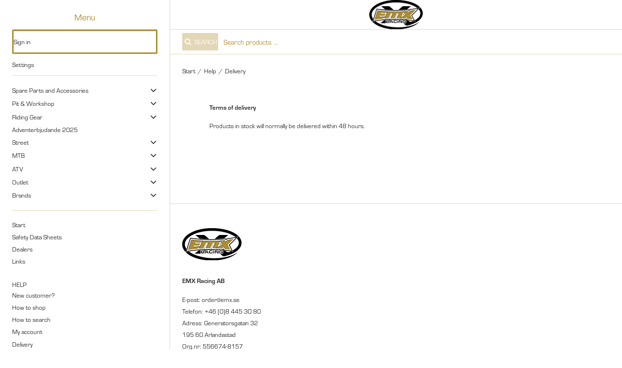

--- FILE ---
content_type: text/html; charset=utf-8
request_url: https://portal.emx.se/en358/Meny/Help/Delivery
body_size: 38446
content:


<!DOCTYPE html>
<html id="htmlTag" prefix="og: http://ogp.me/ns/website#" lang="en">
<head id="head"><meta property="og:url" content="https://portal.emx.se/en358/Meny/Help/Delivery" /><meta property="og:title" content="Delivery" /><meta property="og:type" content="website" /><meta http-equiv="X-UA-Compatible" content="IE=edge" /><meta charset="UTF-8" /><meta name="description" /><meta content="True" name="HandheldFriendly" /><meta name="viewport" content="width=device-width, initial-scale=1.0, user-scalable=no" /><link id="layout" rel="stylesheet" type="text/css" media="all" href="/css/theme-gamma.min.css?v=20250929094652" /><link id="user" rel="stylesheet" type="text/css" media="all" href="/css/user.css?v=20250929094652" /><title>
	Delivery
</title><link hreflang="en" rel="alternate" href="https://portal.emx.se/en358/Meny/Help/Delivery" /><link hreflang="fi" rel="alternate" href="https://portal.emx.se/fi358/Meny/Tietoja/Leverans" /><link hreflang="no" rel="alternate" href="https://portal.emx.se/no358/Meny/Hjalp/Leverans" /><link hreflang="sv" rel="alternate" href="https://portal.emx.se/sv358/Meny/Hjalp/Leverans" /><script type="text/javascript" charset="utf-8" src="/Scripts/headerScriptBundle.min.js?v=20250929094652"></script><script>document.getElementsByTagName('html')[0].className = 'js';</script><script type="text/javascript" charset="utf-8" src="/Scripts/cartScript.min.js?v=20250929094652"></script></head>
<body id="body" itemscope="itemscope" itemtype="http://schema.org/WebPage" class=" page-Text guest private kkat-PFI lang-en cntry-FI curr-EUR inclVat theme-gamma">

    
    <div id="BodyScripts">

</div>

    
    <div id="ResponsiveCheck"></div>

    
<!-- ASP.view_helptext_aspxlang=en guestid=358 help=HDEL; tree=NYSTD 0_2_5; cont= -->


    <form method="post" action="/en358/Meny/Help/Delivery" onsubmit="javascript:return WebForm_OnSubmit();" id="form1" class="page-form-container">
<div class="aspNetHidden">
<input type="hidden" name="__EVENTTARGET" id="__EVENTTARGET" value="" />
<input type="hidden" name="__EVENTARGUMENT" id="__EVENTARGUMENT" value="" />
<input type="hidden" name="__VIEWSTATE" id="__VIEWSTATE" value="/[base64]/[base64]////8PAv////8PZWQCHw9kFgICAQ8PFgIfBAUETWVueWRkAisPDxYCHwQFBE1lbnVkZAIxD2QWAgIBD2QWAgIBD2QWCAIBDxQrABQbAAAAAAAA8L8BAAAAGwAAAAAAAPC/[base64]" />
</div>

<script type="text/javascript">
//<![CDATA[
var theForm = document.forms['form1'];
if (!theForm) {
    theForm = document.form1;
}
function __doPostBack(eventTarget, eventArgument) {
    if (!theForm.onsubmit || (theForm.onsubmit() != false)) {
        theForm.__EVENTTARGET.value = eventTarget;
        theForm.__EVENTARGUMENT.value = eventArgument;
        theForm.submit();
    }
}
//]]>
</script>


<script src="/WebResource.axd?d=_cPmAqOicWPEfGBlMKQb46tz_qKDC9sTTUT3T8jqjtUF_GvNghIKy_UUHkEUSotP37Y-t3zZzAd-zM5aQUL65wlwQWpKEFQMFBVKnJZahsw1&amp;t=638628279619783110" type="text/javascript"></script>


<script src="/WebResource.axd?d=Exr9S2FMB78fVcKfBgwYmzoxusjHvwrEQ5PrDRTMy1NEfhjYnrng4uetrMz5R8PgXri_hJ_7I2asBC-WLr3rmSW034M8hpPfVTPtbxjtThsyDGm4BUU06SLEQgZKO_aGIoh8oy5tHpSZ4Goc_SilrQ2&amp;t=638574912070682428" type="text/javascript"></script>
<script src="/WebResource.axd?d=eHTgJNamGka-QU7WDWp2-JSvL11BF6MNvKOTUOf2WIWRyiNt4u5s4nWenNpseu0KA2qloWBKxayogdh-4gtZjvQJGanQ42AgIoDzjdBMzd1BpW-RFoqibpnI3VokH8j2ul05b3Dk0GWjLUQxmw1Q-w2&amp;t=638574912070682428" type="text/javascript"></script>
<script src="/WebResource.axd?d=D1nTUxaaK7FcPg5YHOyQy965CI_2AitgAWKcVrx_JQ0GPn51luJrGMZlcC8peQc4AID8VHCOTlbYMy_5kSgj-yXbtSdrG4II_xkhBKr9A2oHI8aJwt7GXXOPYIATsJUexXCviIhbiTj4KDvrzIXQwvCNTSXDrkiXXOcZtkAyVMM1&amp;t=638574912070682428" type="text/javascript"></script>
<script src="/ScriptResource.axd?d=PyqfmKSl05p0hiOhZ0DkaQcmZ9IkUKgamdUzEA6agjeCe2xQX1qMzxADmgAcmZWQFspJ0kwWz61Gj7OhJ_tTUzdXfLN4nszL_nU6dTxyON7WiTP_W2H4IZ9r6_9llY6fmhxmkdGZ9kb1DflSda-dHeG0PvXNg2cuyeICDhlqXw41&amp;t=ffffffffc7a8e318" type="text/javascript"></script>
<script src="/ScriptResource.axd?d=rHolT03xEOVm-5z0ffGK8QuNXuO3dQE_NX-xfHMW8qLnqbHHFWaLscGSe6PcEajnJEWSHLJwd3py9MAWeJNZzSRnkBMkN4Nu6eQV-VU1PBQThNQ7Qz1tzz9ZFzuyCqn2V9YICYGmrDRMT33jl-cA_sQgX624gp7xIzCiMA9giuc1&amp;t=2a9d95e3" type="text/javascript"></script>
<script src="/ScriptResource.axd?d=FtQZLbd4Bqt9szqXxUdWhQuI118uAd7-S21sX--abxQ4dQZIAZqLz0cCRM8QLT5SjK0gf4CAb0d00wiA5rT8-03xgV1coKSVOKCnBxUk1NAWCGYpBMICtKVwOWLsPztCwJUEdGFP2slZinBUra-vJ0-d0kGOUnxV3Jeulv8I4YfItCweNqVR7Wry0KssQ2V30&amp;t=2a9d95e3" type="text/javascript"></script>
<script type="text/javascript">
//<![CDATA[
function WebForm_OnSubmit() {
if (typeof(ValidatorOnSubmit) == "function" && ValidatorOnSubmit() == false) return false;
return true;
}
//]]>
</script>

<div class="aspNetHidden">

	<input type="hidden" name="__VIEWSTATEGENERATOR" id="__VIEWSTATEGENERATOR" value="3B374003" />
	<input type="hidden" name="__EVENTVALIDATION" id="__EVENTVALIDATION" value="/[base64]/YE+aKTUwHDVKcX2Pei+ITsBwjRd3vmBgY6gIU/cFA8MKqWtGJSqnJBdIwkjJjBWgp4e/aMwbIMJGntUQUwipQAl9nRkKG8v5FXTWEzaZ5yftnIJeYXg+KokhO/WH7DgTH6Vr8iG21WbwCqlDPQkAimmoz4jlU2CrKLaFAlZeinDIsPeTlaVjH7XsoTxCCkS+GoDooz0yJuVFiqwE0px2oxXMVdhU27FCe0o9EUMmqmW6exw=" />
</div>

        
        <input type="hidden" name="ctl00$hfCustCat" id="hfCustCat" value="PFI" />
        <input type="hidden" name="ctl00$hfGuestId" id="hfGuestId" value="358" />
        <input type="hidden" name="ctl00$bDefaultImage" id="bDefaultImage" value="false" />

        <script type="text/javascript">
//<![CDATA[
Sys.WebForms.PageRequestManager._initialize('ctl00$ScriptManager', 'form1', ['tctl00$menuLoginForm$updLogin','menuLoginForm_updLogin'], [], ['ctl00$menuLoginForm$LoginButton','menuLoginForm_LoginButton'], 90, 'ctl00');
//]]>
</script>


        
        

        
        <div id="PreLoad" class="preloader-wrapper" style="z-index: 9000; display: none">
            <div id="PreLoadSpinner" class="preloader-spinner">Loading...</div>
        </div>

        
        <div id="controlOverlay" class="control-overlay"></div>
        <div id="filterSortOverlay" class="filter-panel-overlay"></div>
        <div id="OffcanvasMenuOverlay" class="offcanvas-overlay"></div>
        <div id="OffcanvasCartOverlay" class="offcanvas-overlay"></div>

        
        <div id="Page" class="page main">

            
            <div id="GlobalNotificationWrapper" class="global-notifications">
                <div id="SignedIn">
                    
                </div>
                <div id="AddedToCartWrapper" class="addedToCart-wrapper">
	
    <div id="AddedToCartInfo" class="addedToCart">
		
        
        
        <span id="AddedText" class="addedText">The product has been added to your shopping cart</span>

        
        <span id="AddedButtons" class="btn-group"><a id="ShowBasketButton" class="fw-button fw-button-xs btn-infolist btn-showbasket" onclick="JavaScript:showBasketClick(); return false;">Show shopping cart</a><a id="ToCartButton" class="fw-button fw-button-xs fw-button-success btn-infolist btn-tocheckout" href="/en358/Checkout">Checkout</a></span>
    
	</div>

</div>
            </div>

            
            <div id="Menu" class="offcanvas-panel">

                
                <div id="MenuToolbar" class="menu-toolbar">

                    
                    <div id="MenuToolbarPanels" class="menu-toolbar-panels">

                        
                        <div id="MenuToolbarPanelUser" class="menu-toolbar-panel offcanvas-scroll-content">

                            
                            <button type="button" id="MenuToolbarPanelUserClose" class="fw-button fw-button-link fw-button-squared offcanvas-close-button">
                                <i class="fw-icon-left"></i>
                            </button>

                            
                            <div class="menu-toolbar-panel-content">
                                <div id="MyAccountWrapper" class="myaccount">

</div>
                                <div id="LoginWrapper" class="login">
	<div id="menuLogin">
		<div id="menuLoginForm_updLogin" class="login-form">
			
        <div id="menuLoginForm_LoginForm" class="form-wrapper" onkeypress="javascript:return WebForm_FireDefaultButton(event, &#39;menuLoginForm_LoginButton&#39;)">
				
            <div id="MainForm" class="form-group">
					
                <div id="FormTitle" class="offcanvas-title">
						
                    Sign in
                
					</div>
                <div id="UserInfoForm">
						
                    <div id="menuLoginForm_ValidationSummaryLogin" class="fw-alert fw-alert-danger validation" style="display:none;">

						</div>
                    

                    <div id="menuLoginForm_UserName" class="row">
							<label class="label">Username<span class="requiredField">*</span></label><input oninput="onInput = $(&#39;#menuLoginForm_UserName_txtField&#39;).checkForInvalidInput(event)" id="menuLoginForm_UserName_txtField" name="ctl00$menuLoginForm$UserName$txtField" class="textBox" ondrop="return false" onfocus="lastFocus = this.id;" value="" type="text" />
						</div>
                    <div id="menuLoginForm_Password" class="row">
							<label class="label">Password<span class="requiredField">*</span></label><input oninput="onInput = $(&#39;#menuLoginForm_Password_txtField&#39;).checkForInvalidInput(event)" id="menuLoginForm_Password_txtField" name="ctl00$menuLoginForm$Password$txtField" class="textBox" ondrop="return false" onfocus="lastFocus = this.id;" value="" type="password" />
						</div>

                    <div id="menuLoginForm_AutomaticLogin" class="autoLogin checkbox-group">
							
                        <span class="labelRight checkboxrow"><input id="menuLoginForm_CheckAutomaticLogin" type="checkbox" name="ctl00$menuLoginForm$CheckAutomaticLogin" /><label for="menuLoginForm_CheckAutomaticLogin">Remember me</label></span>
                    
						</div>
                    <div id="menuLoginForm_LoginButtonGroup" class="btn-group">
							
                        <input type="submit" name="ctl00$menuLoginForm$LoginButton" value="Sign in" onclick="javascript:WebForm_DoPostBackWithOptions(new WebForm_PostBackOptions(&quot;ctl00$menuLoginForm$LoginButton&quot;, &quot;&quot;, true, &quot;login&quot;, &quot;&quot;, false, false))" id="menuLoginForm_LoginButton" class="fw-button button btn-action fw-button-full" />
                    
						</div>
                
					</div>
            
				</div>
            
            <div id="ForgottenLinkWrapper" class="fw-accordion link-wrapper">
					
                <div id="menuLoginForm_ForgottenPasswordLink" class="forgotten-link">
						
                    
                    
                    <div id="menuLoginForm_ForgottenPasswordButton" class="fw-accordionToggle link-image">
							Forgot your password?<i class="fw-icon-down-open fw-right"></i>
						</div>
                    
                    

<div class="fw-accordionContent loginPassword">
    <div id="NewPassword" class="newpwd-wrapper" onkeypress="javascript:return WebForm_FireDefaultButton(event, &#39;menuLoginForm_fuiUserInfo_SendPasswordButton&#39;)">
							
        <span id="ForgotPasswordText" class="offset-within">Submit your e-mail and your password will be sent to you</span>
        <div id="menuLoginForm_fuiUserInfo_ForgotPasswordValidation" class="fw-alert fw-alert-danger validation-within" style="display:none;">

							</div>
        <div class="form-group">
            <div id="menuLoginForm_fuiUserInfo_Email" class="row">
								<label class="label">E-mail<span class="requiredField">*</span></label><input oninput="onInput = $(&#39;#menuLoginForm_fuiUserInfo_Email_txtField&#39;).checkForInvalidInput(event)" id="menuLoginForm_fuiUserInfo_Email_txtField" name="ctl00$menuLoginForm$fuiUserInfo$Email$txtField" class="textBox" ondrop="return false" onfocus="lastFocus = this.id;" value="" type="text" />
							</div>
        </div>
        
        <div id="ForgotPasswordButtonGroup" class="btn-group">
								
            <input type="submit" name="ctl00$menuLoginForm$fuiUserInfo$SendPasswordButton" value="Send" id="menuLoginForm_fuiUserInfo_SendPasswordButton" class="fw-button fw-button-outline btn-action" />
        
							</div>
    
						</div>
</div>
                
					</div>
            
				</div>

            <div id="RegistrationWrapper" class="register-wrapper">
					
                
            
				</div>

        
			</div>
    
		</div>


	</div>
</div>
                                <div id="LogoutWrapper" class="logout">

</div>
                                <div id="RegisterWrapper" class="register">

</div>
                            </div>
                        </div>

                        
                        <div id="MenuToolbarPanelLocation" class="menu-toolbar-panel offcanvas-scroll-content">

                            
                            <button type="button" id="MenuToolbarPanelLocationClose" class="fw-button fw-button-link fw-button-squared offcanvas-close-button">
                                <i class="fw-icon-left"></i>
                            </button>

                            
                            <div class="menu-toolbar-panel-content">
                                <div class="flags-wrapper">
                                    <div class="offcanvas-title">Settings</div>
                                    

<div id="Flags" class="flags">
    <div id="LangMenu_lang" class="lay_langmenu chooseCouLanCur"><div id="LangMenu_currentCouLanCur" class="currentCouLanCur" onclick="JavaScript:toggleClass(&#39;couLanCur&#39;, &#39;show&#39;); return false;">
	<img class="currentCountry" src="/images/site/flag-FI.png" alt="FI" /><span class="text"><span>Finland - EUR</span></span><input type="hidden" name="ctl00$LangMenu$GEODEFCRC" id="GEODEFCRC" value="SEK" />
</div><div id="LangMenu_pnlChangeCouLanCur" class="couLanCur form">
	<span class="couLanCurHeader">Choose your settings</span><div class="couLanCurChoices form-group">
		<div id="LangMenu_ChooseCountry" class="clc-section clc-country">
			<div class="row GeoCountry">
				<label class="label">Country: </label><span id="GeoCountryText" class="value">Finland</span>
			</div>
		</div><div id="LangMenu_ChooseLang" class="clc-section clc-lang">
			<div id="rbMenuLanguage" class="GeoLanguage">
				<h2 class="couLanCurChoicesTitle">Language</h2><div id="LangMenu_rbMenuLanguage-0" class="row">
					<input id="rbMenuLanguage-en" type="radio" name="ctl00$LangMenu$GeoLanguage" value="rbMenuLanguage-en" checked="checked" onfocus="lastFocus = this.id;" /><label for="rbMenuLanguage-en">Engelska</label>
				</div><div id="LangMenu_rbMenuLanguage-1" class="row">
					<input id="rbMenuLanguage-fi" type="radio" name="ctl00$LangMenu$GeoLanguage" value="rbMenuLanguage-fi" onfocus="lastFocus = this.id;" /><label for="rbMenuLanguage-fi">Finska</label>
				</div><div id="LangMenu_rbMenuLanguage-2" class="row">
					<input id="rbMenuLanguage-no" type="radio" name="ctl00$LangMenu$GeoLanguage" value="rbMenuLanguage-no" onfocus="lastFocus = this.id;" /><label for="rbMenuLanguage-no">Norska</label>
				</div><div id="LangMenu_rbMenuLanguage-3" class="row">
					<input id="rbMenuLanguage-sv" type="radio" name="ctl00$LangMenu$GeoLanguage" value="rbMenuLanguage-sv" onfocus="lastFocus = this.id;" /><label for="rbMenuLanguage-sv">Svenska</label>
				</div><input type="hidden" name="ctl00$LangMenu$CheckedLanguage" id="CheckedLanguage" value="en" />
			</div>
		</div><div id="LangMenu_ChooseCurrency" class="clc-section clc-currency">
			<div class="row GeoCurrency">
				<label class="label">Currency: </label><span id="GeoCurrencyText" class="value">Euro</span>
			</div>
		</div><div class="btn-group">
			<input type="submit" name="ctl00$LangMenu$btnSave" value="Save" onclick="javascript:WebForm_DoPostBackWithOptions(new WebForm_PostBackOptions(&quot;ctl00$LangMenu$btnSave&quot;, &quot;&quot;, true, &quot;&quot;, &quot;&quot;, false, false))" id="LangMenu_btnSave" class="fw-button btn-save btn-action" />
		</div>
	</div>
</div></div>
</div>


                                </div>
                            </div>
                        </div>
                    </div>
                </div>

                
                <div id="MenuContent" class="offcanvas-panel-menu-content offcanvas-scroll-content">

                    
                    <button id="CloseMenu" class="fw-button fw-button-squared fw-button-link offcanvas-close-button">
                        <i class="fw-icon-cancel"></i>
                    </button>

                    
                    <div class="offcanvas-title">
                        Menu
                    </div>

                    
                    <div id="MenuToolbarTabs" class="menu-toolbar-tabs">
                        <ul class="fw-list-unstyled">
                            <li class="menu-toolbar-tab">
                                <a id="UserLoginFlyout" class="menu-toolbar-item">
                                    <i class="fw-icon-user"></i>
                                    <span id="AccountLabel">Sign in</span><span id="UsernameLink"></span></a>
                                
                            </li>
                            <li class="menu-toolbar-tab">
                                <a id="LocationTabToggle" href="#" class="menu-toolbar-item">
                                    <i class="fw-icon-globe"></i>
                                    Settings
                                </a>
                            </li>
                        </ul>
                    </div>

                    
                    <nav id="Tree" class="nav nav-wrapper">
                        <div id="NavTree-Vertikal" class="nav-tree Vertikal"><ul class="fw-accordion fw-list-unstyled"><li ><div><a  href="/en358/Kategorier/Spare_Parts_and_Accessories">Spare Parts and Accessories</a><i class="fw-icon-down-open fw-accordionToggle"></i></div><ul  class="fw-accordionContent"><li ><div><a  href="/en358/Kategorier/Spare_Parts_and_Accessories/Suspension">Suspension</a><i class="fw-icon-down-open fw-accordionToggle"></i></div><ul  class="fw-accordionContent"><li ><div><a  href="/en358/Kategorier/Spare_Parts_and_Accessories/Suspension/Front_Fork">Front Fork</a><i class="fw-icon-down-open fw-accordionToggle"></i></div><ul  class="fw-accordionContent"><li ><div><a  href="/en358/Kategorier/Spare_Parts_and_Accessories/Suspension/Front_Fork/Springs">Springs</a><i class="fw-icon-down-open fw-accordionToggle"></i></div><ul  class="fw-accordionContent"><li ><a  href="/en358/Kategorier/Spare_Parts_and_Accessories/Suspension/Front_Fork/Springs/Fork_Springs_125-_MX_Enduro">Fork Springs 125- MX/Enduro</a></li><li ><a  href="/en358/Kategorier/Spare_Parts_and_Accessories/Suspension/Front_Fork/Springs/Fork_Springs_SFF_ORSS">Fork Springs SFF/ORSS</a></li><li ><a  href="/en358/Kategorier/Spare_Parts_and_Accessories/Suspension/Front_Fork/Springs/Fork_Springs_50-85_150">Fork Springs 50-85/150</a></li><li ><a  href="/en358/Kategorier/Spare_Parts_and_Accessories/Suspension/Front_Fork/Springs/Fork_Springs_Adventure">Fork Springs Adventure</a></li><li ><a  href="/en358/Kategorier/Spare_Parts_and_Accessories/Suspension/Front_Fork/Springs/Fork_Springs_Street">Fork Springs Street</a></li><li ><a  href="/en358/Kategorier/Spare_Parts_and_Accessories/Suspension/Front_Fork/Springs/Fork_Springs_-_All">Fork Springs - All</a></li><li ><a  href="/en358/Kategorier/Spare_Parts_and_Accessories/Suspension/Front_Fork/Springs/Front_fork_spring_spacers">Front fork spring spacers</a></li></ul></li><li ><div><a  href="/en358/Kategorier/Spare_Parts_and_Accessories/Suspension/Front_Fork/Service_Components">Service Components</a><i class="fw-icon-down-open fw-accordionToggle"></i></div><ul  class="fw-accordionContent"><li ><a  href="/en358/Kategorier/Spare_Parts_and_Accessories/Suspension/Front_Fork/Service_Components/Service_Kits">Service Kits</a></li><li ><div><a  href="/en358/Kategorier/Spare_Parts_and_Accessories/Suspension/Front_Fork/Service_Components/Packboxar">Packboxar</a><i class="fw-icon-down-open fw-accordionToggle"></i></div><ul  class="fw-accordionContent"><li ><a  href="/en358/Kategorier/Spare_Parts_and_Accessories/Suspension/Front_Fork/Service_Components/Packboxar/Packboxar,_K-tech">Packboxar, K-tech</a></li><li ><a  href="/en358/Kategorier/Spare_Parts_and_Accessories/Suspension/Front_Fork/Service_Components/Packboxar/Packboxar,_Bearing_Worx">Packboxar, Bearing Worx</a></li><li ><a  href="/en358/Kategorier/Spare_Parts_and_Accessories/Suspension/Front_Fork/Service_Components/Packboxar/Packboxar_skrapringar_SKF">Packboxar/skrapringar SKF</a></li><li ><a  href="/en358/Kategorier/Spare_Parts_and_Accessories/Suspension/Front_Fork/Service_Components/Packboxar/Packboxar_KYB_Showa_OEM">Packboxar KYB/Showa OEM</a></li></ul></li><li ><div><a  href="/en358/Kategorier/Spare_Parts_and_Accessories/Suspension/Front_Fork/Service_Components/Guide_Bushings">Guide Bushings</a><i class="fw-icon-down-open fw-accordionToggle"></i></div><ul  class="fw-accordionContent"><li ><a  href="/en358/Kategorier/Spare_Parts_and_Accessories/Suspension/Front_Fork/Service_Components/Guide_Bushings/K-tech_NOK_Dust_Seal">K-tech NOK Dust Seal</a></li><li ><a  href="/en358/Kategorier/Spare_Parts_and_Accessories/Suspension/Front_Fork/Service_Components/Guide_Bushings/BearingWorx_Dust_Seal">BearingWorx Dust Seal</a></li><li ><a  href="/en358/Kategorier/Spare_Parts_and_Accessories/Suspension/Front_Fork/Service_Components/Guide_Bushings/Skrapringar_ovriga">Skrapringar övriga</a></li></ul></li><li ><div><a  href="/en358/Kategorier/Spare_Parts_and_Accessories/Suspension/Front_Fork/Service_Components/Bushings">Bushings</a><i class="fw-icon-down-open fw-accordionToggle"></i></div><ul  class="fw-accordionContent"><li ><a  href="/en358/Kategorier/Spare_Parts_and_Accessories/Suspension/Front_Fork/Service_Components/Bushings/Slide_Bushings">Slide Bushings</a></li><li ><a  href="/en358/Kategorier/Spare_Parts_and_Accessories/Suspension/Front_Fork/Service_Components/Bushings/K-tech_Gaffelbussningar_yttre">K-tech Gaffelbussningar yttre</a></li><li ><a  href="/en358/Kategorier/Spare_Parts_and_Accessories/Suspension/Front_Fork/Service_Components/Bushings/Athena_Innteck_Gaffelbussningar">Athena/Innteck Gaffelbussningar</a></li><li ><a  href="/en358/Kategorier/Spare_Parts_and_Accessories/Suspension/Front_Fork/Service_Components/Bushings/SKF_Bushing_Kit">SKF Bushing Kit</a></li><li ><a  href="/en358/Kategorier/Spare_Parts_and_Accessories/Suspension/Front_Fork/Service_Components/Bushings/KYB_Bushings">KYB Bushings</a></li><li ><a  href="/en358/Kategorier/Spare_Parts_and_Accessories/Suspension/Front_Fork/Service_Components/Bushings/Showa_OEM_Bushing">Showa OEM Bushing</a></li></ul></li><li ><a  href="/en358/Kategorier/Spare_Parts_and_Accessories/Suspension/Front_Fork/Service_Components/K-Tech_FF_Kit">K-Tech FF Kit</a></li></ul></li><li ><div><a  href="/en358/Kategorier/Spare_Parts_and_Accessories/Suspension/Front_Fork/FF_Spare_Parts">FF Spare Parts</a><i class="fw-icon-down-open fw-accordionToggle"></i></div><ul  class="fw-accordionContent"><li ><a  href="/en358/Kategorier/Spare_Parts_and_Accessories/Suspension/Front_Fork/FF_Spare_Parts/Piston_Ring_Rebound_Front_Fork">Piston Ring Rebound Front Fork</a></li><li ><a  href="/en358/Kategorier/Spare_Parts_and_Accessories/Suspension/Front_Fork/FF_Spare_Parts/Bump_Rubber_Front_Fork">Bump Rubber Front Fork</a></li><li ><a  href="/en358/Kategorier/Spare_Parts_and_Accessories/Suspension/Front_Fork/FF_Spare_Parts/Base_Valve_Rebound_Front_Fork">Base Valve Rebound Front Fork</a></li><li ><a  href="/en358/Kategorier/Spare_Parts_and_Accessories/Suspension/Front_Fork/FF_Spare_Parts/Base_Valve_Compression_Front_Fork">Base Valve Compression Front Fork</a></li><li ><a  href="/en358/Kategorier/Spare_Parts_and_Accessories/Suspension/Front_Fork/FF_Spare_Parts/Top_Cap_Front_Fork">Top Cap Front Fork</a></li><li ><a  href="/en358/Kategorier/Spare_Parts_and_Accessories/Suspension/Front_Fork/FF_Spare_Parts/Cylinder_Head_Front_Fork">Cylinder Head Front Fork</a></li><li ><a  href="/en358/Kategorier/Spare_Parts_and_Accessories/Suspension/Front_Fork/FF_Spare_Parts/Piston_Rod_Front_Fork">Piston Rod Front Fork</a></li><li ><a  href="/en358/Kategorier/Spare_Parts_and_Accessories/Suspension/Front_Fork/FF_Spare_Parts/Push_Rod_Front_Fork">Push Rod Front Fork</a></li><li ><a  href="/en358/Kategorier/Spare_Parts_and_Accessories/Suspension/Front_Fork/FF_Spare_Parts/Ovriga_Gaffelreservdelar">Övriga Gaffelreservdelar</a></li></ul></li><li ><a  href="/en358/Kategorier/Spare_Parts_and_Accessories/Suspension/Front_Fork/ORVS_FF_Piston_Kit">ORVS FF Piston Kit</a></li><li ><div><a  href="/en358/Kategorier/Spare_Parts_and_Accessories/Suspension/Front_Fork/Cartridge">Cartridge</a><i class="fw-icon-down-open fw-accordionToggle"></i></div><ul  class="fw-accordionContent"><li ><a  href="/en358/Kategorier/Spare_Parts_and_Accessories/Suspension/Front_Fork/Cartridge/K-tech_Cartridge">K-tech Cartridge</a></li><li ><a  href="/en358/Kategorier/Spare_Parts_and_Accessories/Suspension/Front_Fork/Cartridge/MX-Tech_Cartridge">MX-Tech Cartridge</a></li><li ><a  href="/en358/Kategorier/Spare_Parts_and_Accessories/Suspension/Front_Fork/Cartridge/KYB_Cartridge_Kit">KYB Cartridge Kit</a></li></ul></li><li ><a  href="/en358/Kategorier/Spare_Parts_and_Accessories/Suspension/Front_Fork/KYB_Factory_Kit_Spring_Fork">KYB Factory Kit Spring Fork</a></li><li ><a  href="/en358/Kategorier/Spare_Parts_and_Accessories/Suspension/Front_Fork/MX-tech_Fork_Parts">MX-tech Fork Parts</a></li><li ><a  href="/en358/Kategorier/Spare_Parts_and_Accessories/Suspension/Front_Fork/Xtrig_ROCS">Xtrig ROCS</a></li><li ><a  href="/en358/Kategorier/Spare_Parts_and_Accessories/Suspension/Front_Fork/K-Tech_Street_FF_Piston_Kit">K-Tech Street FF Piston Kit</a></li><li ><a  href="/en358/Kategorier/Spare_Parts_and_Accessories/Suspension/Front_Fork/SKF_Mud_Scraper">SKF Mud Scraper</a></li><li ><a  href="/en358/Kategorier/Spare_Parts_and_Accessories/Suspension/Front_Fork/Fork_Adjusters">Fork Adjusters</a></li><li ><a  href="/en358/Kategorier/Spare_Parts_and_Accessories/Suspension/Front_Fork/Fork_Clean___Care">Fork Clean &amp; Care</a></li><li ><a  href="/en358/Kategorier/Spare_Parts_and_Accessories/Suspension/Front_Fork/Front_Fork_Caps">Front Fork Caps</a></li><li ><a  href="/en358/Kategorier/Spare_Parts_and_Accessories/Suspension/Front_Fork/Front_Fork_Bleeders">Front Fork Bleeders</a></li><li ><a  href="/en358/Kategorier/Spare_Parts_and_Accessories/Suspension/Front_Fork/Gaffelbensskydd___dekaler">Gaffelbensskydd &amp; dekaler</a></li><li ><a  href="/en358/Kategorier/Spare_Parts_and_Accessories/Suspension/Front_Fork/Framgaffelskydd_undersida">Framgaffelskydd undersida</a></li><li ><a  href="/en358/Kategorier/Spare_Parts_and_Accessories/Suspension/Front_Fork/Gaffellocksverktyg">Gaffellocksverktyg</a></li><li ><a  href="/en358/Kategorier/Spare_Parts_and_Accessories/Suspension/Front_Fork/Packboxdon">Packboxdon</a></li><li ><a  href="/en358/Kategorier/Spare_Parts_and_Accessories/Suspension/Front_Fork/Ovriga_gaffelverktyg">Övriga gaffelverktyg</a></li><li ><a  href="/en358/Kategorier/Spare_Parts_and_Accessories/Suspension/Front_Fork/Pumpar">Pumpar</a></li><li ><a  href="/en358/Kategorier/Spare_Parts_and_Accessories/Suspension/Front_Fork/Compventiler">Compventiler</a></li></ul></li><li ><div><a  href="/en358/Kategorier/Spare_Parts_and_Accessories/Suspension/Shock_Parts">Shock Parts</a><i class="fw-icon-down-open fw-accordionToggle"></i></div><ul  class="fw-accordionContent"><li ><div><a  href="/en358/Kategorier/Spare_Parts_and_Accessories/Suspension/Shock_Parts/Springs">Springs</a><i class="fw-icon-down-open fw-accordionToggle"></i></div><ul  class="fw-accordionContent"><li ><a  href="/en358/Kategorier/Spare_Parts_and_Accessories/Suspension/Shock_Parts/Springs/Shock_Springs_50-85_150">Shock Springs 50-85/150</a></li><li ><a  href="/en358/Kategorier/Spare_Parts_and_Accessories/Suspension/Shock_Parts/Springs/Shock_Springs_WP_125-">Shock Springs WP 125-</a></li><li ><a  href="/en358/Kategorier/Spare_Parts_and_Accessories/Suspension/Shock_Parts/Springs/Shock_Springs_125-">Shock Springs 125-</a></li><li ><a  href="/en358/Kategorier/Spare_Parts_and_Accessories/Suspension/Shock_Parts/Springs/Shock_Springs_Street">Shock Springs Street</a></li><li ><a  href="/en358/Kategorier/Spare_Parts_and_Accessories/Suspension/Shock_Parts/Springs/Shock_Springs_ADV">Shock Springs ADV</a></li><li ><a  href="/en358/Kategorier/Spare_Parts_and_Accessories/Suspension/Shock_Parts/Springs/Shock_Springs_-_All">Shock Springs - All</a></li></ul></li><li ><div><a  href="/en358/Kategorier/Spare_Parts_and_Accessories/Suspension/Shock_Parts/Servicedelar">Servicedelar</a><i class="fw-icon-down-open fw-accordionToggle"></i></div><ul  class="fw-accordionContent"><li ><div><a  href="/en358/Kategorier/Spare_Parts_and_Accessories/Suspension/Shock_Parts/Servicedelar/Seal_Heads">Seal Heads</a><i class="fw-icon-down-open fw-accordionToggle"></i></div><ul  class="fw-accordionContent"><li ><a  href="/en358/Kategorier/Spare_Parts_and_Accessories/Suspension/Shock_Parts/Servicedelar/Seal_Heads/Seal_Heads_SKF">Seal Heads SKF</a></li><li ><a  href="/en358/Kategorier/Spare_Parts_and_Accessories/Suspension/Shock_Parts/Servicedelar/Seal_Heads/Seal_Heads_K-tech">Seal Heads K-tech</a></li><li ><a  href="/en358/Kategorier/Spare_Parts_and_Accessories/Suspension/Shock_Parts/Servicedelar/Seal_Heads/Seal_Heads_Ovriga">Seal Heads Övriga</a></li></ul></li><li ><div><a  href="/en358/Kategorier/Spare_Parts_and_Accessories/Suspension/Shock_Parts/Servicedelar/Sealhead_Service_Kit">Sealhead Service Kit</a><i class="fw-icon-down-open fw-accordionToggle"></i></div><ul  class="fw-accordionContent"><li ><a  href="/en358/Kategorier/Spare_Parts_and_Accessories/Suspension/Shock_Parts/Servicedelar/Sealhead_Service_Kit/Sealhead_Service_Kit_SKF">Sealhead Service Kit SKF</a></li><li ><a  href="/en358/Kategorier/Spare_Parts_and_Accessories/Suspension/Shock_Parts/Servicedelar/Sealhead_Service_Kit/Sealhead_Service_Kit_K-tech">Sealhead Service Kit K-tech</a></li><li ><a  href="/en358/Kategorier/Spare_Parts_and_Accessories/Suspension/Shock_Parts/Servicedelar/Sealhead_Service_Kit/Sealhead_Service_Kit_Ovriga">Sealhead Service Kit Övriga</a></li></ul></li><li ><a  href="/en358/Kategorier/Spare_Parts_and_Accessories/Suspension/Shock_Parts/Servicedelar/Sealhead_Service_Parts">Sealhead Service Parts</a></li><li ><div><a  href="/en358/Kategorier/Spare_Parts_and_Accessories/Suspension/Shock_Parts/Servicedelar/Kolvring">Kolvring</a><i class="fw-icon-down-open fw-accordionToggle"></i></div><ul  class="fw-accordionContent"><li ><a  href="/en358/Kategorier/Spare_Parts_and_Accessories/Suspension/Shock_Parts/Servicedelar/Kolvring/Kolvring_MX-Tech">Kolvring MX-Tech</a></li><li ><a  href="/en358/Kategorier/Spare_Parts_and_Accessories/Suspension/Shock_Parts/Servicedelar/Kolvring/Kolvring_K-tech">Kolvring K-tech</a></li><li ><a  href="/en358/Kategorier/Spare_Parts_and_Accessories/Suspension/Shock_Parts/Servicedelar/Kolvring/Kolvring_KYB_Showa">Kolvring KYB/Showa</a></li></ul></li><li ><a  href="/en358/Kategorier/Spare_Parts_and_Accessories/Suspension/Shock_Parts/Servicedelar/Kolvstang_RCU">Kolvstång RCU</a></li><li ><div><a  href="/en358/Kategorier/Spare_Parts_and_Accessories/Suspension/Shock_Parts/Servicedelar/Bussningar_Packningar">Bussningar/Packningar</a><i class="fw-icon-down-open fw-accordionToggle"></i></div><ul  class="fw-accordionContent"><li ><a  href="/en358/Kategorier/Spare_Parts_and_Accessories/Suspension/Shock_Parts/Servicedelar/Bussningar_Packningar/Stotdamparbussning">Stötdämparbussning</a></li><li ><a  href="/en358/Kategorier/Spare_Parts_and_Accessories/Suspension/Shock_Parts/Servicedelar/Bussningar_Packningar/Shock_Absorber_Oil_Seal">Shock Absorber Oil Seal</a></li><li ><a  href="/en358/Kategorier/Spare_Parts_and_Accessories/Suspension/Shock_Parts/Servicedelar/Bussningar_Packningar/Shock_Absorber_Dust_Seal">Shock Absorber Dust Seal</a></li><li ><a  href="/en358/Kategorier/Spare_Parts_and_Accessories/Suspension/Shock_Parts/Servicedelar/Bussningar_Packningar/Stotdampar_O-ring_X-ring">Stötdämpar O-ring/X-ring</a></li></ul></li><li ><a  href="/en358/Kategorier/Spare_Parts_and_Accessories/Suspension/Shock_Parts/Servicedelar/Bump_Rubber">Bump Rubber</a></li><li ><a  href="/en358/Kategorier/Spare_Parts_and_Accessories/Suspension/Shock_Parts/Servicedelar/Ovriga_Servicedelar">Övriga Servicedelar</a></li><li ><a  href="/en358/Kategorier/Spare_Parts_and_Accessories/Suspension/Shock_Parts/Servicedelar/K-tech_Shock_Linkage_Service_Kit">K-tech Shock/Linkage Service Kit</a></li></ul></li><li ><div><a  href="/en358/Kategorier/Spare_Parts_and_Accessories/Suspension/Shock_Parts/Bladder_Kit_Replacement">Bladder Kit/Replacement</a><i class="fw-icon-down-open fw-accordionToggle"></i></div><ul  class="fw-accordionContent"><li ><a  href="/en358/Kategorier/Spare_Parts_and_Accessories/Suspension/Shock_Parts/Bladder_Kit_Replacement/Bladder_Kit">Bladder Kit</a></li><li ><a  href="/en358/Kategorier/Spare_Parts_and_Accessories/Suspension/Shock_Parts/Bladder_Kit_Replacement/Bladder_Replacment">Bladder Replacment</a></li></ul></li><li ><a  href="/en358/Kategorier/Spare_Parts_and_Accessories/Suspension/Shock_Parts/ORVS_RCU_Piston_Kit">ORVS RCU Piston Kit</a></li><li ><a  href="/en358/Kategorier/Spare_Parts_and_Accessories/Suspension/Shock_Parts/MX-Tech_Tuning_Parts">MX-Tech Tuning Parts</a></li><li ><a  href="/en358/Kategorier/Spare_Parts_and_Accessories/Suspension/Shock_Parts/Preload_Adjusters">Preload Adjusters</a></li><li ><a  href="/en358/Kategorier/Spare_Parts_and_Accessories/Suspension/Shock_Parts/Sag_Check___Set">Sag Check &amp; Set</a></li><li ><a  href="/en358/Kategorier/Spare_Parts_and_Accessories/Suspension/Shock_Parts/Zeta_WP_Gas_Valve">Zeta WP Gas Valve</a></li><li ><div><a  href="/en358/Kategorier/Spare_Parts_and_Accessories/Suspension/Shock_Parts/Stotdampare,bak">Stötdämpare,bak</a><i class="fw-icon-down-open fw-accordionToggle"></i></div><ul  class="fw-accordionContent"><li ><a  href="/en358/Kategorier/Spare_Parts_and_Accessories/Suspension/Shock_Parts/Stotdampare,bak/KYB_Racing_Kit_Shock">KYB Racing Kit Shock</a></li><li ><a  href="/en358/Kategorier/Spare_Parts_and_Accessories/Suspension/Shock_Parts/Stotdampare,bak/MX-Tech_National_Shock">MX-Tech National Shock</a></li><li ><a  href="/en358/Kategorier/Spare_Parts_and_Accessories/Suspension/Shock_Parts/Stotdampare,bak/K-tech_Razor_Lite_Street_Shock">K-tech Razor Lite Street Shock</a></li><li ><a  href="/en358/Kategorier/Spare_Parts_and_Accessories/Suspension/Shock_Parts/Stotdampare,bak/K-tech_Razor-R_Lite_Street_Shock">K-tech Razor-R Lite Street Shock</a></li><li ><a  href="/en358/Kategorier/Spare_Parts_and_Accessories/Suspension/Shock_Parts/Stotdampare,bak/K-tech_Street_Shock">K-tech Street Shock</a></li></ul></li><li ><a  href="/en358/Kategorier/Spare_Parts_and_Accessories/Suspension/Shock_Parts/Shock_Spare_Parts">Shock Spare Parts</a></li></ul></li><li ><div><a  href="/en358/Kategorier/Spare_Parts_and_Accessories/Suspension/Linkage_LowDown">Linkage/LowDown</a><i class="fw-icon-down-open fw-accordionToggle"></i></div><ul  class="fw-accordionContent"><li ><a  href="/en358/Kategorier/Spare_Parts_and_Accessories/Suspension/Linkage_LowDown/Linkages">Linkages</a></li><li ><a  href="/en358/Kategorier/Spare_Parts_and_Accessories/Suspension/Linkage_LowDown/Lowering_Linkage">Lowering Linkage</a></li><li ><a  href="/en358/Kategorier/Spare_Parts_and_Accessories/Suspension/Linkage_LowDown/Front_Fork_Lowering_Kit">Front Fork Lowering Kit</a></li></ul></li><li ><a  href="/en358/Kategorier/Spare_Parts_and_Accessories/Suspension/Suspension_Oil">Suspension Oil</a></li><li ><a  href="/en358/Kategorier/Spare_Parts_and_Accessories/Suspension/Shims">Shims</a></li><li ><a  href="/en358/Kategorier/Spare_Parts_and_Accessories/Suspension/SKF_Special_Kits">SKF Special Kits</a></li><li ><div><a  href="/en358/Kategorier/Spare_Parts_and_Accessories/Suspension/Suspension_Tools">Suspension Tools</a><i class="fw-icon-down-open fw-accordionToggle"></i></div><ul  class="fw-accordionContent"><li ><a  href="/en358/Kategorier/Spare_Parts_and_Accessories/Suspension/Suspension_Tools/Fork_Seal_Drivers">Fork Seal Drivers</a></li><li ><a  href="/en358/Kategorier/Spare_Parts_and_Accessories/Suspension/Suspension_Tools/Gaffellocksverktyg">Gaffellocksverktyg</a></li><li ><a  href="/en358/Kategorier/Spare_Parts_and_Accessories/Suspension/Suspension_Tools/Other_Fork_Tools">Other Fork Tools</a></li><li ><a  href="/en358/Kategorier/Spare_Parts_and_Accessories/Suspension/Suspension_Tools/Fork_Clean___Care">Fork Clean &amp; Care</a></li><li ><a  href="/en358/Kategorier/Spare_Parts_and_Accessories/Suspension/Suspension_Tools/Pumps">Pumps</a></li><li ><a  href="/en358/Kategorier/Spare_Parts_and_Accessories/Suspension/Suspension_Tools/Sag_Check___adjust">Sag Check &amp; adjust</a></li><li ><a  href="/en358/Kategorier/Spare_Parts_and_Accessories/Suspension/Suspension_Tools/Shock_Tools">Shock Tools</a></li><li ><a  href="/en358/Kategorier/Spare_Parts_and_Accessories/Suspension/Suspension_Tools/Vacuum_Filling">Vacuum Filling</a></li></ul></li><li ><div><a  href="/en358/Kategorier/Spare_Parts_and_Accessories/Suspension/MTB">MTB</a><i class="fw-icon-down-open fw-accordionToggle"></i></div><ul  class="fw-accordionContent"><li ><a  href="/en358/Kategorier/Spare_Parts_and_Accessories/Suspension/MTB/MTB_Seals">MTB Seals</a></li><li ><div><a  href="/en358/Kategorier/Spare_Parts_and_Accessories/Suspension/MTB/Galfer_Brakeparts">Galfer Brakeparts</a><i class="fw-icon-down-open fw-accordionToggle"></i></div><ul  class="fw-accordionContent"><li ><a  href="/en358/Kategorier/Spare_Parts_and_Accessories/Suspension/MTB/Galfer_Brakeparts/Galfer_Brakepads">Galfer Brakepads</a></li><li ><a  href="/en358/Kategorier/Spare_Parts_and_Accessories/Suspension/MTB/Galfer_Brakeparts/Galfer_Brakedics">Galfer Brakedics</a></li><li ><a  href="/en358/Kategorier/Spare_Parts_and_Accessories/Suspension/MTB/Galfer_Brakeparts/Galfer_Center-lock_discs">Galfer Center-lock discs</a></li><li ><a  href="/en358/Kategorier/Spare_Parts_and_Accessories/Suspension/MTB/Galfer_Brakeparts/Brake_disc_adapters">Brake disc adapters</a></li><li ><a  href="/en358/Kategorier/Spare_Parts_and_Accessories/Suspension/MTB/Galfer_Brakeparts/Brakedisc_spares,_E-bike_magnets">Brakedisc spares, E-bike magnets</a></li></ul></li><li ><a  href="/en358/Kategorier/Spare_Parts_and_Accessories/Suspension/MTB/Guts_eBike">Guts eBike</a></li><li ><a  href="/en358/Kategorier/Spare_Parts_and_Accessories/Suspension/MTB/Lubricants">Lubricants</a></li><li ><a  href="/en358/Kategorier/Spare_Parts_and_Accessories/Suspension/MTB/Chain_lube_and_cleaning">Chain lube and cleaning</a></li><li ><a  href="/en358/Kategorier/Spare_Parts_and_Accessories/Suspension/MTB/Suspension_oil">Suspension oil</a></li><li ><a  href="/en358/Kategorier/Spare_Parts_and_Accessories/Suspension/MTB/Wash_and_protecting">Wash and protecting</a></li><li ><a  href="/en358/Kategorier/Spare_Parts_and_Accessories/Suspension/MTB/Rear_Shock_Tools">Rear Shock Tools</a></li><li ><a  href="/en358/Kategorier/Spare_Parts_and_Accessories/Suspension/MTB/Brush_and_wash_equipment">Brush and wash equipment</a></li><li ><a  href="/en358/Kategorier/Spare_Parts_and_Accessories/Suspension/MTB/MTB_tools_and_cadgets">MTB tools and cadgets</a></li><li ><div><a  href="/en358/Kategorier/Spare_Parts_and_Accessories/Suspension/MTB/Speedometers_and_equipment">Speedometers and equipment</a><i class="fw-icon-down-open fw-accordionToggle"></i></div><ul  class="fw-accordionContent"><li ><a  href="/en358/Kategorier/Spare_Parts_and_Accessories/Suspension/MTB/Speedometers_and_equipment/Vapor">Vapor</a></li><li ><a  href="/en358/Kategorier/Spare_Parts_and_Accessories/Suspension/MTB/Speedometers_and_equipment/Endurance_II">Endurance II</a></li><li ><a  href="/en358/Kategorier/Spare_Parts_and_Accessories/Suspension/MTB/Speedometers_and_equipment/Mounts">Mounts</a></li><li ><a  href="/en358/Kategorier/Spare_Parts_and_Accessories/Suspension/MTB/Speedometers_and_equipment/Sensors">Sensors</a></li><li ><a  href="/en358/Kategorier/Spare_Parts_and_Accessories/Suspension/MTB/Speedometers_and_equipment/DRC_X-monitor">DRC X-monitor</a></li></ul></li><li ><a  href="/en358/Kategorier/Spare_Parts_and_Accessories/Suspension/MTB/Helmet_lights">Helmet lights</a></li><li ><a  href="/en358/Kategorier/Spare_Parts_and_Accessories/Suspension/MTB/Shock_vacuum_pump">Shock vacuum pump</a></li><li ><a  href="/en358/Kategorier/Spare_Parts_and_Accessories/Suspension/MTB/Anti_Monkey_Butt">Anti Monkey Butt</a></li><li ><div><a  href="/en358/Kategorier/Spare_Parts_and_Accessories/Suspension/MTB/MTB_riding_gear">MTB riding gear</a><i class="fw-icon-down-open fw-accordionToggle"></i></div><ul  class="fw-accordionContent"><li ><a  href="/en358/Kategorier/Spare_Parts_and_Accessories/Suspension/MTB/MTB_riding_gear/6D_Bike">6D Bike</a></li><li ><a  href="/en358/Kategorier/Spare_Parts_and_Accessories/Suspension/MTB/MTB_riding_gear/6D_Youth">6D Youth</a></li><li ><a  href="/en358/Kategorier/Spare_Parts_and_Accessories/Suspension/MTB/MTB_riding_gear/Fist_Handwear">Fist Handwear</a></li><li ><a  href="/en358/Kategorier/Spare_Parts_and_Accessories/Suspension/MTB/MTB_riding_gear/Fist_Handwear_Youth___Kids">Fist Handwear Youth &amp; Kids</a></li><li ><a  href="/en358/Kategorier/Spare_Parts_and_Accessories/Suspension/MTB/MTB_riding_gear/ASW_Bike">ASW Bike</a></li><li ><a  href="/en358/Kategorier/Spare_Parts_and_Accessories/Suspension/MTB/MTB_riding_gear/Waterbags,_backbags">Waterbags, backbags</a></li></ul></li></ul></li><li ><a  href="/en358/Kategorier/Spare_Parts_and_Accessories/Suspension/Other_KYB_Parts">Other KYB Parts</a></li><li ><a  href="/en358/Kategorier/Spare_Parts_and_Accessories/Suspension/Steering_Dampers">Steering Dampers</a></li><li ><div><a  href="/en358/Kategorier/Spare_Parts_and_Accessories/Suspension/Street_Adventure_Suspension">Street/Adventure Suspension</a><i class="fw-icon-down-open fw-accordionToggle"></i></div><ul  class="fw-accordionContent"><li ><a  href="/en358/Kategorier/Spare_Parts_and_Accessories/Suspension/Street_Adventure_Suspension/Front_Fork_Seals">Front Fork Seals</a></li><li ><a  href="/en358/Kategorier/Spare_Parts_and_Accessories/Suspension/Street_Adventure_Suspension/Fork_Springs_Street">Fork Springs Street</a></li><li ><a  href="/en358/Kategorier/Spare_Parts_and_Accessories/Suspension/Street_Adventure_Suspension/Fork_Springs_Adventure">Fork Springs Adventure</a></li><li ><a  href="/en358/Kategorier/Spare_Parts_and_Accessories/Suspension/Street_Adventure_Suspension/Fork_piston_kit_K-Tech">Fork piston kit K-Tech</a></li><li ><a  href="/en358/Kategorier/Spare_Parts_and_Accessories/Suspension/Street_Adventure_Suspension/Rear_Shock_Street">Rear Shock Street</a></li><li ><a  href="/en358/Kategorier/Spare_Parts_and_Accessories/Suspension/Street_Adventure_Suspension/K-tech_Razor_Lite_Street_Shock">K-tech Razor Lite Street Shock</a></li><li ><a  href="/en358/Kategorier/Spare_Parts_and_Accessories/Suspension/Street_Adventure_Suspension/K-tech_Razor-R_Lite_Street_Shock">K-tech Razor-R Lite Street Shock</a></li></ul></li></ul></li><li ><div><a  href="/en358/Kategorier/Spare_Parts_and_Accessories/Clutches">Clutches</a><i class="fw-icon-down-open fw-accordionToggle"></i></div><ul  class="fw-accordionContent"><li ><div><a  href="/en358/Kategorier/Spare_Parts_and_Accessories/Clutches/Complete_Clutches">Complete Clutches</a><i class="fw-icon-down-open fw-accordionToggle"></i></div><ul  class="fw-accordionContent"><li ><div><a  href="/en358/Kategorier/Spare_Parts_and_Accessories/Clutches/Complete_Clutches/Rekluse">Rekluse</a><i class="fw-icon-down-open fw-accordionToggle"></i></div><ul  class="fw-accordionContent"><li ><a  href="/en358/Kategorier/Spare_Parts_and_Accessories/Clutches/Complete_Clutches/Rekluse/Radius_CX">Radius CX</a></li><li ><a  href="/en358/Kategorier/Spare_Parts_and_Accessories/Clutches/Complete_Clutches/Rekluse/Radius_X">Radius X</a></li><li ><a  href="/en358/Kategorier/Spare_Parts_and_Accessories/Clutches/Complete_Clutches/Rekluse/Core_EXP_3_0">Core EXP 3.0</a></li><li ><a  href="/en358/Kategorier/Spare_Parts_and_Accessories/Clutches/Complete_Clutches/Rekluse/Core_Manual_TorqDrive__Apex">Core Manual TorqDrive/ Apex</a></li><li ><a  href="/en358/Kategorier/Spare_Parts_and_Accessories/Clutches/Complete_Clutches/Rekluse/Core_Manuell">Core Manuell</a></li><li ><a  href="/en358/Kategorier/Spare_Parts_and_Accessories/Clutches/Complete_Clutches/Rekluse/EXP">EXP</a></li><li ><a  href="/en358/Kategorier/Spare_Parts_and_Accessories/Clutches/Complete_Clutches/Rekluse/Adventure">Adventure</a></li><li ><a  href="/en358/Kategorier/Spare_Parts_and_Accessories/Clutches/Complete_Clutches/Rekluse/Harley_Davidson">Harley Davidson</a></li><li ><a  href="/en358/Kategorier/Spare_Parts_and_Accessories/Clutches/Complete_Clutches/Rekluse/Street">Street</a></li><li ><a  href="/en358/Kategorier/Spare_Parts_and_Accessories/Clutches/Complete_Clutches/Rekluse/ATV">ATV</a></li><li ><a  href="/en358/Kategorier/Spare_Parts_and_Accessories/Clutches/Complete_Clutches/Rekluse/Z-start_Pro_Z-start">Z-start Pro/Z-start</a></li><li ><div><a  href="/en358/Kategorier/Spare_Parts_and_Accessories/Clutches/Complete_Clutches/Rekluse/Rekluse_Clutch_Accessorie">Rekluse Clutch Accessories</a><i class="fw-icon-down-open fw-accordionToggle"></i></div><ul  class="fw-accordionContent"><li ><a  href="/en358/Kategorier/Spare_Parts_and_Accessories/Clutches/Complete_Clutches/Rekluse/Rekluse_Clutch_AccessorieBrake_Kit_Dual_Actuated">Brake Kit Dual Actuated</a></li><li ><a  href="/en358/Kategorier/Spare_Parts_and_Accessories/Clutches/Complete_Clutches/Rekluse/Rekluse_Clutch_AccessorieSlave_Cylinder_Guards">Slave Cylinder Guards</a></li><li ><a  href="/en358/Kategorier/Spare_Parts_and_Accessories/Clutches/Complete_Clutches/Rekluse/Rekluse_Clutch_AccessorieSlave_Cylinder_Rebuild_Kit__Spare_Parts">Slave Cylinder Rebuild Kit/ Spare Parts</a></li></ul></li><li ><div><a  href="/en358/Kategorier/Spare_Parts_and_Accessories/Clutches/Complete_Clutches/Rekluse/Rekluse_Spare_Parts">Rekluse Spare Parts</a><i class="fw-icon-down-open fw-accordionToggle"></i></div><ul  class="fw-accordionContent"><li ><a  href="/en358/Kategorier/Spare_Parts_and_Accessories/Clutches/Complete_Clutches/Rekluse/Rekluse_Spare_Parts/EXP_Base">EXP Base</a></li><li ><a  href="/en358/Kategorier/Spare_Parts_and_Accessories/Clutches/Complete_Clutches/Rekluse/Rekluse_Spare_Parts/EXP_Wedges">EXP Wedges</a></li><li ><a  href="/en358/Kategorier/Spare_Parts_and_Accessories/Clutches/Complete_Clutches/Rekluse/Rekluse_Spare_Parts/EXP_Adjuster_Spring">EXP Adjuster Spring</a></li><li ><a  href="/en358/Kategorier/Spare_Parts_and_Accessories/Clutches/Complete_Clutches/Rekluse/Rekluse_Spare_Parts/Core_Clutch_Springs">Core Clutch Springs</a></li><li ><a  href="/en358/Kategorier/Spare_Parts_and_Accessories/Clutches/Complete_Clutches/Rekluse/Rekluse_Spare_Parts/Drive_Plate">Drive Plate</a></li><li ><a  href="/en358/Kategorier/Spare_Parts_and_Accessories/Clutches/Complete_Clutches/Rekluse/Rekluse_Spare_Parts/Drive_Plate_Kit">Drive Plate Kit</a></li><li ><a  href="/en358/Kategorier/Spare_Parts_and_Accessories/Clutches/Complete_Clutches/Rekluse/Rekluse_Spare_Parts/Friction_Disk">Friction Disk</a></li><li ><a  href="/en358/Kategorier/Spare_Parts_and_Accessories/Clutches/Complete_Clutches/Rekluse/Rekluse_Spare_Parts/Gaskets">Gaskets</a></li><li ><a  href="/en358/Kategorier/Spare_Parts_and_Accessories/Clutches/Complete_Clutches/Rekluse/Rekluse_Spare_Parts/CX_Rep_Kit">CX Rep Kit</a></li><li ><a  href="/en358/Kategorier/Spare_Parts_and_Accessories/Clutches/Complete_Clutches/Rekluse/Rekluse_Spare_Parts/CX_4_0_Rep_Kit">CX 4.0 Rep Kit</a></li><li ><a  href="/en358/Kategorier/Spare_Parts_and_Accessories/Clutches/Complete_Clutches/Rekluse/Rekluse_Spare_Parts/TQ_Apex_Rep_Kit">TQ/Apex Rep Kit</a></li><li ><a  href="/en358/Kategorier/Spare_Parts_and_Accessories/Clutches/Complete_Clutches/Rekluse/Rekluse_Spare_Parts/Upgrade_Kit">Upgrade Kit</a></li><li ><a  href="/en358/Kategorier/Spare_Parts_and_Accessories/Clutches/Complete_Clutches/Rekluse/Rekluse_Spare_Parts/Slave_Cylinder_Spare_Parts">Slave Cylinder Spare Parts</a></li><li ><a  href="/en358/Kategorier/Spare_Parts_and_Accessories/Clutches/Complete_Clutches/Rekluse/Rekluse_Spare_Parts/Other_Spare_Parts">Other Spare Parts</a></li><li ><a  href="/en358/Kategorier/Spare_Parts_and_Accessories/Clutches/Complete_Clutches/Rekluse/Rekluse_Spare_Parts/HD_Spare_Parts">HD Spare Parts</a></li><li ><div><a  href="/en358/Kategorier/Spare_Parts_and_Accessories/Clutches/Complete_Clutches/Rekluse/Rekluse_Spare_Parts/Spare">Spare Parts Z-start-EXP 1-2</a><i class="fw-icon-down-open fw-accordionToggle"></i></div><ul  class="fw-accordionContent"><li ><a  href="/en358/Kategorier/Spare_Parts_and_Accessories/Clutches/Complete_Clutches/Rekluse/Rekluse_Spare_Parts/SpareCore_EXP_1-2_Spare_Parts">Core EXP 1-2 Spare Parts</a></li><li ><a  href="/en358/Kategorier/Spare_Parts_and_Accessories/Clutches/Complete_Clutches/Rekluse/Rekluse_Spare_Parts/SpareZ-start_Spare_Parts">Z-start Spare Parts</a></li><li ><a  href="/en358/Kategorier/Spare_Parts_and_Accessories/Clutches/Complete_Clutches/Rekluse/Rekluse_Spare_Parts/SpareZ-start_Pro_Spare_Parts">Z-start Pro Spare Parts</a></li></ul></li></ul></li></ul></li><li ><div><a  href="/en358/Kategorier/Spare_Parts_and_Accessories/Clutches/Complete_Clutches/Hinson">Hinson</a><i class="fw-icon-down-open fw-accordionToggle"></i></div><ul  class="fw-accordionContent"><li ><a  href="/en358/Kategorier/Spare_Parts_and_Accessories/Clutches/Complete_Clutches/Hinson/Hinson_CPLT">Hinson CPLT</a></li><li ><a  href="/en358/Kategorier/Spare_Parts_and_Accessories/Clutches/Complete_Clutches/Hinson/Hinson_Slipper_Clutch">Hinson Slipper Clutch</a></li></ul></li></ul></li><li ><div><a  href="/en358/Kategorier/Spare_Parts_and_Accessories/Clutches/Clutch_Pack">Clutch Pack</a><i class="fw-icon-down-open fw-accordionToggle"></i></div><ul  class="fw-accordionContent"><li ><a  href="/en358/Kategorier/Spare_Parts_and_Accessories/Clutches/Clutch_Pack/Rekluse_TorqDrive">Rekluse TorqDrive</a></li><li ><a  href="/en358/Kategorier/Spare_Parts_and_Accessories/Clutches/Clutch_Pack/Hinson_FSC">Hinson FSC</a></li><li ><a  href="/en358/Kategorier/Spare_Parts_and_Accessories/Clutches/Clutch_Pack/ProX_Friction_Drive_Plates_Kit">ProX Friction/Drive Plates Kit</a></li><li ><a  href="/en358/Kategorier/Spare_Parts_and_Accessories/Clutches/Clutch_Pack/Frictions_Kit_Rekluse_Hinson">Frictions Kit Rekluse/Hinson</a></li><li ><a  href="/en358/Kategorier/Spare_Parts_and_Accessories/Clutches/Clutch_Pack/Steel_Plates_Hinson">Steel Plates Hinson</a></li></ul></li><li ><div><a  href="/en358/Kategorier/Spare_Parts_and_Accessories/Clutches/Clutch_Covers">Clutch Covers</a><i class="fw-icon-down-open fw-accordionToggle"></i></div><ul  class="fw-accordionContent"><li ><div><a  href="/en358/Kategorier/Spare_Parts_and_Accessories/Clutches/Clutch_Covers/Rekluse">Rekluse</a><i class="fw-icon-down-open fw-accordionToggle"></i></div><ul  class="fw-accordionContent"><li ><a  href="/en358/Kategorier/Spare_Parts_and_Accessories/Clutches/Clutch_Covers/Rekluse/Deep">Deep</a></li><li ><a  href="/en358/Kategorier/Spare_Parts_and_Accessories/Clutches/Clutch_Covers/Rekluse/Street">Street</a></li></ul></li><li ><a  href="/en358/Kategorier/Spare_Parts_and_Accessories/Clutches/Clutch_Covers/Hinson">Hinson</a></li><li ><a  href="/en358/Kategorier/Spare_Parts_and_Accessories/Clutches/Clutch_Covers/Gasket">Gasket</a></li><li ><a  href="/en358/Kategorier/Spare_Parts_and_Accessories/Clutches/Clutch_Covers/Clutch_Cover_Protectors">Clutch Cover Protectors</a></li></ul></li><li ><div><a  href="/en358/Kategorier/Spare_Parts_and_Accessories/Clutches/Clutch_Baskets">Clutch Baskets</a><i class="fw-icon-down-open fw-accordionToggle"></i></div><ul  class="fw-accordionContent"><li ><a  href="/en358/Kategorier/Spare_Parts_and_Accessories/Clutches/Clutch_Baskets/Rekluse_TCS_Basket">Rekluse TCS Basket</a></li><li ><a  href="/en358/Kategorier/Spare_Parts_and_Accessories/Clutches/Clutch_Baskets/Clutch_Baskets">Clutch Baskets</a></li></ul></li><li ><div><a  href="/en358/Kategorier/Spare_Parts_and_Accessories/Clutches/Other_Clutch_Parts">Other Clutch Parts</a><i class="fw-icon-down-open fw-accordionToggle"></i></div><ul  class="fw-accordionContent"><li ><a  href="/en358/Kategorier/Spare_Parts_and_Accessories/Clutches/Other_Clutch_Parts/Inner_Hubs">Inner Hubs</a></li><li ><a  href="/en358/Kategorier/Spare_Parts_and_Accessories/Clutches/Other_Clutch_Parts/Pressure_Plates">Pressure Plates</a></li><li ><a  href="/en358/Kategorier/Spare_Parts_and_Accessories/Clutches/Other_Clutch_Parts/Springs">Springs</a></li><li ><a  href="/en358/Kategorier/Spare_Parts_and_Accessories/Clutches/Other_Clutch_Parts/Damper_Rubber">Damper Rubber</a></li><li ><a  href="/en358/Kategorier/Spare_Parts_and_Accessories/Clutches/Other_Clutch_Parts/Clutch_Cables">Clutch Cables</a></li><li ><a  href="/en358/Kategorier/Spare_Parts_and_Accessories/Clutches/Other_Clutch_Parts/Gaskets">Gaskets</a></li><li ><div><a  href="/en358/Kategorier/Spare_Parts_and_Accessories/Clutches/Other_Clutch_Parts/Rekluse_Spare_Parts">Rekluse Spare Parts</a><i class="fw-icon-down-open fw-accordionToggle"></i></div><ul  class="fw-accordionContent"><li ><a  href="/en358/Kategorier/Spare_Parts_and_Accessories/Clutches/Other_Clutch_Parts/Rekluse_Spare_Parts/EXP_Base">EXP Base</a></li><li ><a  href="/en358/Kategorier/Spare_Parts_and_Accessories/Clutches/Other_Clutch_Parts/Rekluse_Spare_Parts/EXP_Wedges">EXP Wedges</a></li><li ><a  href="/en358/Kategorier/Spare_Parts_and_Accessories/Clutches/Other_Clutch_Parts/Rekluse_Spare_Parts/EXP_Adjuster_Spring">EXP Adjuster Spring</a></li><li ><a  href="/en358/Kategorier/Spare_Parts_and_Accessories/Clutches/Other_Clutch_Parts/Rekluse_Spare_Parts/Core_Clutch_Springs">Core Clutch Springs</a></li><li ><a  href="/en358/Kategorier/Spare_Parts_and_Accessories/Clutches/Other_Clutch_Parts/Rekluse_Spare_Parts/Drive_Plate">Drive Plate</a></li><li ><a  href="/en358/Kategorier/Spare_Parts_and_Accessories/Clutches/Other_Clutch_Parts/Rekluse_Spare_Parts/Drive_Plate_Kit">Drive Plate Kit</a></li><li ><a  href="/en358/Kategorier/Spare_Parts_and_Accessories/Clutches/Other_Clutch_Parts/Rekluse_Spare_Parts/Friction_Disk">Friction Disk</a></li><li ><a  href="/en358/Kategorier/Spare_Parts_and_Accessories/Clutches/Other_Clutch_Parts/Rekluse_Spare_Parts/Gaskets">Gaskets</a></li><li ><a  href="/en358/Kategorier/Spare_Parts_and_Accessories/Clutches/Other_Clutch_Parts/Rekluse_Spare_Parts/CX_Rep_Kit">CX Rep Kit</a></li><li ><a  href="/en358/Kategorier/Spare_Parts_and_Accessories/Clutches/Other_Clutch_Parts/Rekluse_Spare_Parts/CX_4_0_Rep_Kit">CX 4.0 Rep Kit</a></li><li ><a  href="/en358/Kategorier/Spare_Parts_and_Accessories/Clutches/Other_Clutch_Parts/Rekluse_Spare_Parts/TQ_Apex_Rep_Kit">TQ/Apex Rep Kit</a></li><li ><a  href="/en358/Kategorier/Spare_Parts_and_Accessories/Clutches/Other_Clutch_Parts/Rekluse_Spare_Parts/Upgrade_Kit">Upgrade Kit</a></li><li ><a  href="/en358/Kategorier/Spare_Parts_and_Accessories/Clutches/Other_Clutch_Parts/Rekluse_Spare_Parts/Slave_Cylinder_Spare_Parts">Slave Cylinder Spare Parts</a></li><li ><a  href="/en358/Kategorier/Spare_Parts_and_Accessories/Clutches/Other_Clutch_Parts/Rekluse_Spare_Parts/Other_Spare_Parts">Other Spare Parts</a></li><li ><a  href="/en358/Kategorier/Spare_Parts_and_Accessories/Clutches/Other_Clutch_Parts/Rekluse_Spare_Parts/HD_Spare_Parts">HD Spare Parts</a></li><li ><div><a  href="/en358/Kategorier/Spare_Parts_and_Accessories/Clutches/Other_Clutch_Parts/Rekluse_Spare_Parts/Spare_Parts_">Spare Parts Z-start-EXP 1-2</a><i class="fw-icon-down-open fw-accordionToggle"></i></div><ul  class="fw-accordionContent"><li ><a  href="/en358/Kategorier/Spare_Parts_and_Accessories/Clutches/Other_Clutch_Parts/Rekluse_Spare_Parts/Spare_Parts_Core_EXP_1-2_Spare_Parts">Core EXP 1-2 Spare Parts</a></li><li ><a  href="/en358/Kategorier/Spare_Parts_and_Accessories/Clutches/Other_Clutch_Parts/Rekluse_Spare_Parts/Spare_Parts_Z-start_Spare_Parts">Z-start Spare Parts</a></li><li ><a  href="/en358/Kategorier/Spare_Parts_and_Accessories/Clutches/Other_Clutch_Parts/Rekluse_Spare_Parts/Spare_Parts_Z-start_Pro_Spare_Parts">Z-start Pro Spare Parts</a></li></ul></li></ul></li></ul></li><li ><div><a  href="/en358/Kategorier/Spare_Parts_and_Accessories/Clutches/Accessories_Rekluse">Accessories Rekluse</a><i class="fw-icon-down-open fw-accordionToggle"></i></div><ul  class="fw-accordionContent"><li ><a  href="/en358/Kategorier/Spare_Parts_and_Accessories/Clutches/Accessories_Rekluse/Brake_Kit_Dual_Actuated">Brake Kit Dual Actuated</a></li><li ><a  href="/en358/Kategorier/Spare_Parts_and_Accessories/Clutches/Accessories_Rekluse/TCS_Friction_Disk">TCS Friction Disk</a></li><li ><a  href="/en358/Kategorier/Spare_Parts_and_Accessories/Clutches/Accessories_Rekluse/Slave_Cylinder_OEM">Slave Cylinder OEM</a></li></ul></li><li ><div><a  href="/en358/Kategorier/Spare_Parts_and_Accessories/Clutches/Spare_Parts_Rekluse">Spare Parts Rekluse</a><i class="fw-icon-down-open fw-accordionToggle"></i></div><ul  class="fw-accordionContent"><li ><a  href="/en358/Kategorier/Spare_Parts_and_Accessories/Clutches/Spare_Parts_Rekluse/EXP_Base">EXP Base</a></li><li ><a  href="/en358/Kategorier/Spare_Parts_and_Accessories/Clutches/Spare_Parts_Rekluse/EXP_Wedges">EXP Wedges</a></li><li ><a  href="/en358/Kategorier/Spare_Parts_and_Accessories/Clutches/Spare_Parts_Rekluse/EXP_Adjuster_Spring">EXP Adjuster Spring</a></li><li ><a  href="/en358/Kategorier/Spare_Parts_and_Accessories/Clutches/Spare_Parts_Rekluse/Core_Clutch_Springs">Core Clutch Springs</a></li><li ><a  href="/en358/Kategorier/Spare_Parts_and_Accessories/Clutches/Spare_Parts_Rekluse/Drive_Plate">Drive Plate</a></li><li ><a  href="/en358/Kategorier/Spare_Parts_and_Accessories/Clutches/Spare_Parts_Rekluse/Drive_Plate_Kit">Drive Plate Kit</a></li><li ><a  href="/en358/Kategorier/Spare_Parts_and_Accessories/Clutches/Spare_Parts_Rekluse/Friction_Disk">Friction Disk</a></li><li ><a  href="/en358/Kategorier/Spare_Parts_and_Accessories/Clutches/Spare_Parts_Rekluse/Gaskets">Gaskets</a></li><li ><a  href="/en358/Kategorier/Spare_Parts_and_Accessories/Clutches/Spare_Parts_Rekluse/CX_Rep_Kit">CX Rep Kit</a></li><li ><a  href="/en358/Kategorier/Spare_Parts_and_Accessories/Clutches/Spare_Parts_Rekluse/CX_4_0_Rep_Kit">CX 4.0 Rep Kit</a></li><li ><a  href="/en358/Kategorier/Spare_Parts_and_Accessories/Clutches/Spare_Parts_Rekluse/TQ_Apex_Rep_Kit">TQ/Apex Rep Kit</a></li><li ><a  href="/en358/Kategorier/Spare_Parts_and_Accessories/Clutches/Spare_Parts_Rekluse/Upgrade_Kit">Upgrade Kit</a></li><li ><a  href="/en358/Kategorier/Spare_Parts_and_Accessories/Clutches/Spare_Parts_Rekluse/Slave_Cylinder_Spare_Parts">Slave Cylinder Spare Parts</a></li><li ><a  href="/en358/Kategorier/Spare_Parts_and_Accessories/Clutches/Spare_Parts_Rekluse/Other_Spare_Parts">Other Spare Parts</a></li><li ><a  href="/en358/Kategorier/Spare_Parts_and_Accessories/Clutches/Spare_Parts_Rekluse/HD_Spare_Parts">HD Spare Parts</a></li><li ><div><a  href="/en358/Kategorier/Spare_Parts_and_Accessories/Clutches/Spare_Parts_Rekluse/Spare_Parts_Z-start-EXP_1-2">Spare Parts Z-start-EXP 1-2</a><i class="fw-icon-down-open fw-accordionToggle"></i></div><ul  class="fw-accordionContent"><li ><a  href="/en358/Kategorier/Spare_Parts_and_Accessories/Clutches/Spare_Parts_Rekluse/Spare_Parts_Z-start-EXP_1-2/Core_EXP_1-2_Spare_Parts">Core EXP 1-2 Spare Parts</a></li><li ><a  href="/en358/Kategorier/Spare_Parts_and_Accessories/Clutches/Spare_Parts_Rekluse/Spare_Parts_Z-start-EXP_1-2/Z-start_Spare_Parts">Z-start Spare Parts</a></li><li ><a  href="/en358/Kategorier/Spare_Parts_and_Accessories/Clutches/Spare_Parts_Rekluse/Spare_Parts_Z-start-EXP_1-2/Z-start_Pro_Spare_Parts">Z-start Pro Spare Parts</a></li></ul></li></ul></li></ul></li><li ><div><a  href="/en358/Kategorier/Spare_Parts_and_Accessories/Electronics_and_Lighting">Electronics and Lighting</a><i class="fw-icon-down-open fw-accordionToggle"></i></div><ul  class="fw-accordionContent"><li ><a  href="/en358/Kategorier/Spare_Parts_and_Accessories/Electronics_and_Lighting/Tandstift">Tändstift</a></li><li ><div><a  href="/en358/Kategorier/Spare_Parts_and_Accessories/Electronics_and_Lighting/Engine_Control_Units">Engine Control Units</a><i class="fw-icon-down-open fw-accordionToggle"></i></div><ul  class="fw-accordionContent"><li ><div><a  href="/en358/Kategorier/Spare_Parts_and_Accessories/Electronics_and_Lighting/Engine_Control_Units/GET">GET</a><i class="fw-icon-down-open fw-accordionToggle"></i></div><ul  class="fw-accordionContent"><li ><a  href="/en358/Kategorier/Spare_Parts_and_Accessories/Electronics_and_Lighting/Engine_Control_Units/GET/CDI">CDI</a></li><li ><a  href="/en358/Kategorier/Spare_Parts_and_Accessories/Electronics_and_Lighting/Engine_Control_Units/GET/ECU_RX1">ECU RX1</a></li><li ><a  href="/en358/Kategorier/Spare_Parts_and_Accessories/Electronics_and_Lighting/Engine_Control_Units/GET/ECU_SX1">ECU SX1</a></li><li ><a  href="/en358/Kategorier/Spare_Parts_and_Accessories/Electronics_and_Lighting/Engine_Control_Units/GET/Pro_Factory_Kit">Pro Factory Kit</a></li><li ><a  href="/en358/Kategorier/Spare_Parts_and_Accessories/Electronics_and_Lighting/Engine_Control_Units/GET/LCGPA___WIFI">LCGPA &amp; WIFI</a></li><li ><a  href="/en358/Kategorier/Spare_Parts_and_Accessories/Electronics_and_Lighting/Engine_Control_Units/GET/2nd_Injector">2nd Injector</a></li><li ><a  href="/en358/Kategorier/Spare_Parts_and_Accessories/Electronics_and_Lighting/Engine_Control_Units/GET/Reservdelar">Reservdelar</a></li><li ><a  href="/en358/Kategorier/Spare_Parts_and_Accessories/Electronics_and_Lighting/Engine_Control_Units/GET/GET_Tuner">GET Tuner</a></li></ul></li><li ><a  href="/en358/Kategorier/Spare_Parts_and_Accessories/Electronics_and_Lighting/Engine_Control_Units/Vortex_CDI_ECU">Vortex CDI/ECU</a></li></ul></li><li ><div><a  href="/en358/Kategorier/Spare_Parts_and_Accessories/Electronics_and_Lighting/Matare">Mätare</a><i class="fw-icon-down-open fw-accordionToggle"></i></div><ul  class="fw-accordionContent"><li ><a  href="/en358/Kategorier/Spare_Parts_and_Accessories/Electronics_and_Lighting/Matare/Hour_Meters">Hour Meters</a></li><li ><a  href="/en358/Kategorier/Spare_Parts_and_Accessories/Electronics_and_Lighting/Matare/Water_Temperature">Water Temperature</a></li><li ><div><a  href="/en358/Kategorier/Spare_Parts_and_Accessories/Electronics_and_Lighting/Matare/Digital_Gauges">Digital Gauges</a><i class="fw-icon-down-open fw-accordionToggle"></i></div><ul  class="fw-accordionContent"><li ><a  href="/en358/Kategorier/Spare_Parts_and_Accessories/Electronics_and_Lighting/Matare/Digital_Gauges/Vapor">Vapor</a></li><li ><a  href="/en358/Kategorier/Spare_Parts_and_Accessories/Electronics_and_Lighting/Matare/Digital_Gauges/Endurance_II">Endurance II</a></li><li ><a  href="/en358/Kategorier/Spare_Parts_and_Accessories/Electronics_and_Lighting/Matare/Digital_Gauges/Mounts">Mounts</a></li><li ><a  href="/en358/Kategorier/Spare_Parts_and_Accessories/Electronics_and_Lighting/Matare/Digital_Gauges/Sensors">Sensors</a></li><li ><a  href="/en358/Kategorier/Spare_Parts_and_Accessories/Electronics_and_Lighting/Matare/Digital_Gauges/DRC_X-monitor">DRC X-monitor</a></li></ul></li><li ><a  href="/en358/Kategorier/Spare_Parts_and_Accessories/Electronics_and_Lighting/Matare/Decibel_Meters">Decibel Meters</a></li></ul></li><li ><a  href="/en358/Kategorier/Spare_Parts_and_Accessories/Electronics_and_Lighting/Helmet_Lights">Helmet Lights</a></li><li ><a  href="/en358/Kategorier/Spare_Parts_and_Accessories/Electronics_and_Lighting/Bike_Lights">Bike Lights</a></li><li ><a  href="/en358/Kategorier/Spare_Parts_and_Accessories/Electronics_and_Lighting/Rear_brake_lights">Rear brake lights</a></li><li ><a  href="/en358/Kategorier/Spare_Parts_and_Accessories/Electronics_and_Lighting/Batteries___Chargers">Batteries &amp; Chargers</a></li><li ><a  href="/en358/Kategorier/Spare_Parts_and_Accessories/Electronics_and_Lighting/Start_batteries">Start batteries</a></li><li ><div><a  href="/en358/Kategorier/Spare_Parts_and_Accessories/Electronics_and_Lighting/Stator_Kits___Flywheels">Stator Kits &amp; Flywheels</a><i class="fw-icon-down-open fw-accordionToggle"></i></div><ul  class="fw-accordionContent"><li ><a  href="/en358/Kategorier/Spare_Parts_and_Accessories/Electronics_and_Lighting/Stator_Kits___Flywheels/Ljussystem">Ljussystem</a></li><li ><a  href="/en358/Kategorier/Spare_Parts_and_Accessories/Electronics_and_Lighting/Stator_Kits___Flywheels/Ignition_Coils">Ignition Coils</a></li><li ><a  href="/en358/Kategorier/Spare_Parts_and_Accessories/Electronics_and_Lighting/Stator_Kits___Flywheels/Svanghjul">Svänghjul</a></li><li ><a  href="/en358/Kategorier/Spare_Parts_and_Accessories/Electronics_and_Lighting/Stator_Kits___Flywheels/Regulatorer">Regulatorer</a></li></ul></li><li ><a  href="/en358/Kategorier/Spare_Parts_and_Accessories/Electronics_and_Lighting/Switches">Switches</a></li><li ><div><a  href="/en358/Kategorier/Spare_Parts_and_Accessories/Electronics_and_Lighting/Spare_Parts">Spare Parts</a><i class="fw-icon-down-open fw-accordionToggle"></i></div><ul  class="fw-accordionContent"><li ><a  href="/en358/Kategorier/Spare_Parts_and_Accessories/Electronics_and_Lighting/Spare_Parts/EMX_Helmet">EMX Helmet</a></li><li ><a  href="/en358/Kategorier/Spare_Parts_and_Accessories/Electronics_and_Lighting/Spare_Parts/Trailtech">Trailtech</a></li></ul></li><li ><a  href="/en358/Kategorier/Spare_Parts_and_Accessories/Electronics_and_Lighting/Outlet,_Helmet_lights___Bike_Lights">Outlet, Helmet lights / Bike Lights</a></li><li ><a  href="/en358/Kategorier/Spare_Parts_and_Accessories/Electronics_and_Lighting/Outlet_Electric_components">Outlet Electric components</a></li></ul></li><li ><div><a  href="/en358/Kategorier/Spare_Parts_and_Accessories/Engine_Parts_and_Filters">Engine Parts and Filters</a><i class="fw-icon-down-open fw-accordionToggle"></i></div><ul  class="fw-accordionContent"><li ><div><a  href="/en358/Kategorier/Spare_Parts_and_Accessories/Engine_Parts_and_Filters/Motorstyrning_ECU">Motorstyrning/ECU</a><i class="fw-icon-down-open fw-accordionToggle"></i></div><ul  class="fw-accordionContent"><li ><div><a  href="/en358/Kategorier/Spare_Parts_and_Accessories/Engine_Parts_and_Filters/Motorstyrning_ECU/GET">GET</a><i class="fw-icon-down-open fw-accordionToggle"></i></div><ul  class="fw-accordionContent"><li ><a  href="/en358/Kategorier/Spare_Parts_and_Accessories/Engine_Parts_and_Filters/Motorstyrning_ECU/GET/CDI">CDI</a></li><li ><a  href="/en358/Kategorier/Spare_Parts_and_Accessories/Engine_Parts_and_Filters/Motorstyrning_ECU/GET/ECU_RX1">ECU RX1</a></li><li ><a  href="/en358/Kategorier/Spare_Parts_and_Accessories/Engine_Parts_and_Filters/Motorstyrning_ECU/GET/ECU_SX1">ECU SX1</a></li><li ><a  href="/en358/Kategorier/Spare_Parts_and_Accessories/Engine_Parts_and_Filters/Motorstyrning_ECU/GET/Pro_Factory_Kit">Pro Factory Kit</a></li><li ><a  href="/en358/Kategorier/Spare_Parts_and_Accessories/Engine_Parts_and_Filters/Motorstyrning_ECU/GET/LCGPA___WIFI">LCGPA &amp; WIFI</a></li><li ><a  href="/en358/Kategorier/Spare_Parts_and_Accessories/Engine_Parts_and_Filters/Motorstyrning_ECU/GET/2nd_Injector">2nd Injector</a></li><li ><a  href="/en358/Kategorier/Spare_Parts_and_Accessories/Engine_Parts_and_Filters/Motorstyrning_ECU/GET/Reservdelar">Reservdelar</a></li><li ><a  href="/en358/Kategorier/Spare_Parts_and_Accessories/Engine_Parts_and_Filters/Motorstyrning_ECU/GET/GET_Tuner">GET Tuner</a></li></ul></li><li ><a  href="/en358/Kategorier/Spare_Parts_and_Accessories/Engine_Parts_and_Filters/Motorstyrning_ECU/Vortex_CDI_ECU">Vortex CDI/ECU</a></li></ul></li><li ><div><a  href="/en358/Kategorier/Spare_Parts_and_Accessories/Engine_Parts_and_Filters/Pistons">Pistons</a><i class="fw-icon-down-open fw-accordionToggle"></i></div><ul  class="fw-accordionContent"><li ><div><a  href="/en358/Kategorier/Spare_Parts_and_Accessories/Engine_Parts_and_Filters/Pistons/Pistons_2-stroke">Pistons 2-stroke</a><i class="fw-icon-down-open fw-accordionToggle"></i></div><ul  class="fw-accordionContent"><li ><a  href="/en358/Kategorier/Spare_Parts_and_Accessories/Engine_Parts_and_Filters/Pistons/Pistons_2-stroke/Vertex_Top_End_Kit_2T">Vertex Top End Kit 2T</a></li><li ><a  href="/en358/Kategorier/Spare_Parts_and_Accessories/Engine_Parts_and_Filters/Pistons/Pistons_2-stroke/Vertex_Pistion_Kit_2-stroke">Vertex Pistion Kit 2-stroke</a></li><li ><a  href="/en358/Kategorier/Spare_Parts_and_Accessories/Engine_Parts_and_Filters/Pistons/Pistons_2-stroke/Meteor_Piston_Kit_2T_50-85cc">Meteor Piston Kit 2T 50-85cc</a></li><li ><a  href="/en358/Kategorier/Spare_Parts_and_Accessories/Engine_Parts_and_Filters/Pistons/Pistons_2-stroke/Meteor_Piston_Kit_2T_125-">Meteor Piston Kit 2T 125-</a></li><li ><a  href="/en358/Kategorier/Spare_Parts_and_Accessories/Engine_Parts_and_Filters/Pistons/Pistons_2-stroke/Vertex_PP_Bearings">Vertex PP Bearings</a></li><li ><a  href="/en358/Kategorier/Spare_Parts_and_Accessories/Engine_Parts_and_Filters/Pistons/Pistons_2-stroke/Caber_Piston_Rings_(Meteor)">Caber Piston Rings (Meteor)</a></li></ul></li><li ><div><a  href="/en358/Kategorier/Spare_Parts_and_Accessories/Engine_Parts_and_Filters/Pistons/Pistons_4-stroke">Pistons 4-stroke</a><i class="fw-icon-down-open fw-accordionToggle"></i></div><ul  class="fw-accordionContent"><li ><a  href="/en358/Kategorier/Spare_Parts_and_Accessories/Engine_Parts_and_Filters/Pistons/Pistons_4-stroke/VP_Top_End_Piston_Kit">VP Top End Piston Kit</a></li><li ><a  href="/en358/Kategorier/Spare_Parts_and_Accessories/Engine_Parts_and_Filters/Pistons/Pistons_4-stroke/Vertex_Kolvkit_4T">Vertex Kolvkit 4T</a></li><li ><a  href="/en358/Kategorier/Spare_Parts_and_Accessories/Engine_Parts_and_Filters/Pistons/Pistons_4-stroke/Meteor_Kolvkit_4T_250">Meteor Kolvkit 4T 250</a></li><li ><a  href="/en358/Kategorier/Spare_Parts_and_Accessories/Engine_Parts_and_Filters/Pistons/Pistons_4-stroke/Meteor_Kolvkit_4T_350-">Meteor Kolvkit 4T 350-</a></li><li ><a  href="/en358/Kategorier/Spare_Parts_and_Accessories/Engine_Parts_and_Filters/Pistons/Pistons_4-stroke/CP-pistons">CP-pistons</a></li><li ><a  href="/en358/Kategorier/Spare_Parts_and_Accessories/Engine_Parts_and_Filters/Pistons/Pistons_4-stroke/RSE_Pistons_Pins">RSE Pistons Pins</a></li></ul></li><li ><a  href="/en358/Kategorier/Spare_Parts_and_Accessories/Engine_Parts_and_Filters/Pistons/Big_Bore">Big Bore</a></li><li ><a  href="/en358/Kategorier/Spare_Parts_and_Accessories/Engine_Parts_and_Filters/Pistons/Piston_rings">Piston rings</a></li><li ><a  href="/en358/Kategorier/Spare_Parts_and_Accessories/Engine_Parts_and_Filters/Pistons/Valves__Valve_shim_kits">Valves/ Valve shim kits</a></li><li ><a  href="/en358/Kategorier/Spare_Parts_and_Accessories/Engine_Parts_and_Filters/Pistons/Kolvar,_ovriga">Kolvar, övriga</a></li></ul></li><li ><div><a  href="/en358/Kategorier/Spare_Parts_and_Accessories/Engine_Parts_and_Filters/Crank_and_Con_Rod_products">Crank and Con.Rod products</a><i class="fw-icon-down-open fw-accordionToggle"></i></div><ul  class="fw-accordionContent"><li ><a  href="/en358/Kategorier/Spare_Parts_and_Accessories/Engine_Parts_and_Filters/Crank_and_Con_Rod_products/Connecting_Rods">Connecting Rods</a></li><li ><a  href="/en358/Kategorier/Spare_Parts_and_Accessories/Engine_Parts_and_Filters/Crank_and_Con_Rod_products/Crank_bearings">Crank bearings</a></li><li ><a  href="/en358/Kategorier/Spare_Parts_and_Accessories/Engine_Parts_and_Filters/Crank_and_Con_Rod_products/Crankshafts">Crankshafts</a></li></ul></li><li ><div><a  href="/en358/Kategorier/Spare_Parts_and_Accessories/Engine_Parts_and_Filters/Cylinder">Cylinder</a><i class="fw-icon-down-open fw-accordionToggle"></i></div><ul  class="fw-accordionContent"><li ><a  href="/en358/Kategorier/Spare_Parts_and_Accessories/Engine_Parts_and_Filters/Cylinder/Big_Bore_Cylinder_Kit">Big Bore Cylinder Kit</a></li><li ><a  href="/en358/Kategorier/Spare_Parts_and_Accessories/Engine_Parts_and_Filters/Cylinder/Cylinder_Kits">Cylinder Kits</a></li><li ><a  href="/en358/Kategorier/Spare_Parts_and_Accessories/Engine_Parts_and_Filters/Cylinder/Inserts___Heads">Inserts &amp; Heads</a></li><li ><a  href="/en358/Kategorier/Spare_Parts_and_Accessories/Engine_Parts_and_Filters/Cylinder/Big_Bore_Gasket_Kit_Athena_CylWorks">Big Bore Gasket Kit Athena/CylWorks</a></li><li ><a  href="/en358/Kategorier/Spare_Parts_and_Accessories/Engine_Parts_and_Filters/Cylinder/Top_End_Gaskets">Top End Gaskets</a></li><li ><a  href="/en358/Kategorier/Spare_Parts_and_Accessories/Engine_Parts_and_Filters/Cylinder/Cylinder_Head_Base_Gasket_Kit">Cylinder Head/Base Gasket Kit</a></li></ul></li><li ><div><a  href="/en358/Kategorier/Spare_Parts_and_Accessories/Engine_Parts_and_Filters/Cams_and_camchains">Cams and camchains</a><i class="fw-icon-down-open fw-accordionToggle"></i></div><ul  class="fw-accordionContent"><li ><a  href="/en358/Kategorier/Spare_Parts_and_Accessories/Engine_Parts_and_Filters/Cams_and_camchains/Hot_Cams">Hot Cams</a></li><li ><a  href="/en358/Kategorier/Spare_Parts_and_Accessories/Engine_Parts_and_Filters/Cams_and_camchains/Camchains">Camchains</a></li><li ><a  href="/en358/Kategorier/Spare_Parts_and_Accessories/Engine_Parts_and_Filters/Cams_and_camchains/Camchain_tensioner,_manual">Camchain tensioner, manual</a></li></ul></li><li ><div><a  href="/en358/Kategorier/Spare_Parts_and_Accessories/Engine_Parts_and_Filters/Gaskets">Gaskets</a><i class="fw-icon-down-open fw-accordionToggle"></i></div><ul  class="fw-accordionContent"><li ><a  href="/en358/Kategorier/Spare_Parts_and_Accessories/Engine_Parts_and_Filters/Gaskets/Cylinder_Head_Base_Kit">Cylinder Head/Base Kit</a></li><li ><a  href="/en358/Kategorier/Spare_Parts_and_Accessories/Engine_Parts_and_Filters/Gaskets/Topend_Sets">Topend Sets</a></li><li ><a  href="/en358/Kategorier/Spare_Parts_and_Accessories/Engine_Parts_and_Filters/Gaskets/Big_Bore_Gasket_Kit_Athena_CylWorks">Big Bore Gasket Kit Athena/CylWorks</a></li><li ><a  href="/en358/Kategorier/Spare_Parts_and_Accessories/Engine_Parts_and_Filters/Gaskets/Komplett_packningssats">Komplett packningssats</a></li><li ><a  href="/en358/Kategorier/Spare_Parts_and_Accessories/Engine_Parts_and_Filters/Gaskets/Blocksatser_Cometic">Blocksatser Cometic</a></li><li ><a  href="/en358/Kategorier/Spare_Parts_and_Accessories/Engine_Parts_and_Filters/Gaskets/Packboxsats_Motor">Packboxsats Motor</a></li><li ><a  href="/en358/Kategorier/Spare_Parts_and_Accessories/Engine_Parts_and_Filters/Gaskets/Clutch_Cover_Gasket">Clutch Cover Gasket</a></li></ul></li><li ><div><a  href="/en358/Kategorier/Spare_Parts_and_Accessories/Engine_Parts_and_Filters/Lagersatser">Lagersatser</a><i class="fw-icon-down-open fw-accordionToggle"></i></div><ul  class="fw-accordionContent"><li ><a  href="/en358/Kategorier/Spare_Parts_and_Accessories/Engine_Parts_and_Filters/Lagersatser/Crankshaft_Bearing">Crankshaft Bearing</a></li><li ><a  href="/en358/Kategorier/Spare_Parts_and_Accessories/Engine_Parts_and_Filters/Lagersatser/Rep_Sats_Utg_Axel">Rep Sats Utg Axel</a></li><li ><a  href="/en358/Kategorier/Spare_Parts_and_Accessories/Engine_Parts_and_Filters/Lagersatser/Vaxelladslager">Växellådslager</a></li></ul></li><li ><div><a  href="/en358/Kategorier/Spare_Parts_and_Accessories/Engine_Parts_and_Filters/Carburetor___Fuel_Injection">Carburetor &amp; Fuel Injection</a><i class="fw-icon-down-open fw-accordionToggle"></i></div><ul  class="fw-accordionContent"><li ><div><a  href="/en358/Kategorier/Spare_Parts_and_Accessories/Engine_Parts_and_Filters/Carburetor___Fuel_Injection/V-Force">V-Force</a><i class="fw-icon-down-open fw-accordionToggle"></i></div><ul  class="fw-accordionContent"><li ><a  href="/en358/Kategorier/Spare_Parts_and_Accessories/Engine_Parts_and_Filters/Carburetor___Fuel_Injection/V-ForceV-Force_MX">V-Force MX</a></li><li ><a  href="/en358/Kategorier/Spare_Parts_and_Accessories/Engine_Parts_and_Filters/Carburetor___Fuel_Injection/V-ForceV-Force_3_Snow">V-Force 3 Snow</a></li><li ><a  href="/en358/Kategorier/Spare_Parts_and_Accessories/Engine_Parts_and_Filters/Carburetor___Fuel_Injection/V-ForceV-Force_Reservdelar">V-Force Reservdelar</a></li><li ><a  href="/en358/Kategorier/Spare_Parts_and_Accessories/Engine_Parts_and_Filters/Carburetor___Fuel_Injection/V-ForceV-force_ATV">V-force ATV</a></li></ul></li><li ><div><a  href="/en358/Kategorier/Spare_Parts_and_Accessories/Engine_Parts_and_Filters/Carburetor___Fuel_Injection/Lectron">Lectron Carburetor</a><i class="fw-icon-down-open fw-accordionToggle"></i></div><ul  class="fw-accordionContent"><li ><a  href="/en358/Kategorier/Spare_Parts_and_Accessories/Engine_Parts_and_Filters/Carburetor___Fuel_Injection/LectronLectron_Billetron_Spareparts">Lectron Billetron Spareparts</a></li><li ><a  href="/en358/Kategorier/Spare_Parts_and_Accessories/Engine_Parts_and_Filters/Carburetor___Fuel_Injection/LectronLectron_Billetron_Spares">Lectron Billetron Spares</a></li><li ><a  href="/en358/Kategorier/Spare_Parts_and_Accessories/Engine_Parts_and_Filters/Carburetor___Fuel_Injection/LectronLectron_2T">Lectron 2T</a></li><li ><a  href="/en358/Kategorier/Spare_Parts_and_Accessories/Engine_Parts_and_Filters/Carburetor___Fuel_Injection/LectronLectron_4T">Lectron 4T</a></li><li ><a  href="/en358/Kategorier/Spare_Parts_and_Accessories/Engine_Parts_and_Filters/Carburetor___Fuel_Injection/LectronLectron_HD">Lectron HD</a></li><li ><a  href="/en358/Kategorier/Spare_Parts_and_Accessories/Engine_Parts_and_Filters/Carburetor___Fuel_Injection/LectronLectron_Spares">Lectron Spares</a></li></ul></li><li ><a  href="/en358/Kategorier/Spare_Parts_and_Accessories/Engine_Parts_and_Filters/Carburetor___Fuel_Injection/Jetting_Kits">Jetting Kits</a></li><li ><a  href="/en358/Kategorier/Spare_Parts_and_Accessories/Engine_Parts_and_Filters/Carburetor___Fuel_Injection/Carbon_Intake">Carbon Intake</a></li><li ><a  href="/en358/Kategorier/Spare_Parts_and_Accessories/Engine_Parts_and_Filters/Carburetor___Fuel_Injection/Carburator_Tuning">Carburator Tuning</a></li><li ><a  href="/en358/Kategorier/Spare_Parts_and_Accessories/Engine_Parts_and_Filters/Carburetor___Fuel_Injection/TwinAir_Powerflow_TBK">TwinAir Powerflow TBK</a></li><li ><a  href="/en358/Kategorier/Spare_Parts_and_Accessories/Engine_Parts_and_Filters/Carburetor___Fuel_Injection/Triga_iBoost">Triga iBoost</a></li><li ><a  href="/en358/Kategorier/Spare_Parts_and_Accessories/Engine_Parts_and_Filters/Carburetor___Fuel_Injection/V-Force_Spare_Parts">V-Force Spare Parts</a></li><li ><a  href="/en358/Kategorier/Spare_Parts_and_Accessories/Engine_Parts_and_Filters/Carburetor___Fuel_Injection/Air4orce">Air4orce</a></li><li ><a  href="/en358/Kategorier/Spare_Parts_and_Accessories/Engine_Parts_and_Filters/Carburetor___Fuel_Injection/Split_Stream">Split Stream</a></li><li ><a  href="/en358/Kategorier/Spare_Parts_and_Accessories/Engine_Parts_and_Filters/Carburetor___Fuel_Injection/AirFilter_Bolts">AirFilter Bolts</a></li></ul></li><li ><div><a  href="/en358/Kategorier/Spare_Parts_and_Accessories/Engine_Parts_and_Filters/Air_Filters">Air Filters</a><i class="fw-icon-down-open fw-accordionToggle"></i></div><ul  class="fw-accordionContent"><li ><a  href="/en358/Kategorier/Spare_Parts_and_Accessories/Engine_Parts_and_Filters/Air_Filters/Air_Filters">Air Filters</a></li><li ><a  href="/en358/Kategorier/Spare_Parts_and_Accessories/Engine_Parts_and_Filters/Air_Filters/Air_Filters_Pre-Oiled">Air Filters Pre-Oiled</a></li><li ><a  href="/en358/Kategorier/Spare_Parts_and_Accessories/Engine_Parts_and_Filters/Air_Filters/Air_Filters_PFK">Air Filters PFK</a></li><li ><a  href="/en358/Kategorier/Spare_Parts_and_Accessories/Engine_Parts_and_Filters/Air_Filters/TwinAir_Rain_Coat">TwinAir Rain Coat</a></li><li ><a  href="/en358/Kategorier/Spare_Parts_and_Accessories/Engine_Parts_and_Filters/Air_Filters/GP_Dust_Covers">GP Dust Covers</a></li><li ><a  href="/en358/Kategorier/Spare_Parts_and_Accessories/Engine_Parts_and_Filters/Air_Filters/Powerflow_Kits">Powerflow Kits</a></li><li ><a  href="/en358/Kategorier/Spare_Parts_and_Accessories/Engine_Parts_and_Filters/Air_Filters/Kit_Air_Filter_Oil___Cleaner">Kit Air Filter Oil &amp; Cleaner</a></li><li ><a  href="/en358/Kategorier/Spare_Parts_and_Accessories/Engine_Parts_and_Filters/Air_Filters/Air_Filter_Oil">Air Filter Oil</a></li><li ><a  href="/en358/Kategorier/Spare_Parts_and_Accessories/Engine_Parts_and_Filters/Air_Filters/Air_Filter_Cleaner">Air Filter Cleaner</a></li><li ><a  href="/en358/Kategorier/Spare_Parts_and_Accessories/Engine_Parts_and_Filters/Air_Filters/Air_Box_Covers">Air Box Covers</a></li><li ><a  href="/en358/Kategorier/Spare_Parts_and_Accessories/Engine_Parts_and_Filters/Air_Filters/Luftfilterskruvar">Luftfilterskruvar</a></li><li ><a  href="/en358/Kategorier/Spare_Parts_and_Accessories/Engine_Parts_and_Filters/Air_Filters/Accessories">Accessories</a></li></ul></li><li ><a  href="/en358/Kategorier/Spare_Parts_and_Accessories/Engine_Parts_and_Filters/Oil_Filters">Oil Filters</a></li><li ><a  href="/en358/Kategorier/Spare_Parts_and_Accessories/Engine_Parts_and_Filters/Fuel_Filters">Fuel Filters</a></li><li ><div><a  href="/en358/Kategorier/Spare_Parts_and_Accessories/Engine_Parts_and_Filters/Valves___Shims">Valves &amp; Shims</a><i class="fw-icon-down-open fw-accordionToggle"></i></div><ul  class="fw-accordionContent"><li ><a  href="/en358/Kategorier/Spare_Parts_and_Accessories/Engine_Parts_and_Filters/Valves___Shims/Ventiler__Ventilshims">Ventiler/ Ventilshims</a></li></ul></li><li ><a  href="/en358/Kategorier/Spare_Parts_and_Accessories/Engine_Parts_and_Filters/Waterpump">Waterpump</a></li><li ><a  href="/en358/Kategorier/Spare_Parts_and_Accessories/Engine_Parts_and_Filters/Motorverktyg">Motorverktyg</a></li></ul></li><li ><div><a  href="/en358/Kategorier/Spare_Parts_and_Accessories/Chains_and_Sprockets">Chains and Sprockets</a><i class="fw-icon-down-open fw-accordionToggle"></i></div><ul  class="fw-accordionContent"><li ><div><a  href="/en358/Kategorier/Spare_Parts_and_Accessories/Chains_and_Sprockets/Front_Sprokets">Front Sprokets</a><i class="fw-icon-down-open fw-accordionToggle"></i></div><ul  class="fw-accordionContent"><li ><a  href="/en358/Kategorier/Spare_Parts_and_Accessories/Chains_and_Sprockets/Front_Sprokets/Ironman">Ironman</a></li><li ><a  href="/en358/Kategorier/Spare_Parts_and_Accessories/Chains_and_Sprockets/Front_Sprokets/JT">JT</a></li><li ><a  href="/en358/Kategorier/Spare_Parts_and_Accessories/Chains_and_Sprockets/Front_Sprokets/X-Cessory">X-Cessory</a></li></ul></li><li ><div><a  href="/en358/Kategorier/Spare_Parts_and_Accessories/Chains_and_Sprockets/Rear_Sprockets">Rear Sprockets</a><i class="fw-icon-down-open fw-accordionToggle"></i></div><ul  class="fw-accordionContent"><li ><a  href="/en358/Kategorier/Spare_Parts_and_Accessories/Chains_and_Sprockets/Rear_Sprockets/Ironman">Ironman</a></li><li ><a  href="/en358/Kategorier/Spare_Parts_and_Accessories/Chains_and_Sprockets/Rear_Sprockets/Ironman_Zirconium">Ironman Zirconium</a></li><li ><a  href="/en358/Kategorier/Spare_Parts_and_Accessories/Chains_and_Sprockets/Rear_Sprockets/X-Drive">X-Drive</a></li><li ><a  href="/en358/Kategorier/Spare_Parts_and_Accessories/Chains_and_Sprockets/Rear_Sprockets/X-Cessory">X-Cessory</a></li></ul></li><li ><div><a  href="/en358/Kategorier/Spare_Parts_and_Accessories/Chains_and_Sprockets/Chains">Chains</a><i class="fw-icon-down-open fw-accordionToggle"></i></div><ul  class="fw-accordionContent"><li ><a  href="/en358/Kategorier/Spare_Parts_and_Accessories/Chains_and_Sprockets/Chains/Tsubaki_MXE_X-Ring">Tsubaki MXE X-Ring</a></li><li ><a  href="/en358/Kategorier/Spare_Parts_and_Accessories/Chains_and_Sprockets/Chains/Tsubaki_MX">Tsubaki MX</a></li><li ><a  href="/en358/Kategorier/Spare_Parts_and_Accessories/Chains_and_Sprockets/Chains/Tsubaki_MXC">Tsubaki MXC</a></li><li ><a  href="/en358/Kategorier/Spare_Parts_and_Accessories/Chains_and_Sprockets/Chains/Chains_O-ring">Chains O-ring</a></li></ul></li><li ><a  href="/en358/Kategorier/Spare_Parts_and_Accessories/Chains_and_Sprockets/Chain_Tools">Chain Tools</a></li><li ><div><a  href="/en358/Kategorier/Spare_Parts_and_Accessories/Chains_and_Sprockets/Chain_Guides___Sliders">Chain Guides &amp; Sliders</a><i class="fw-icon-down-open fw-accordionToggle"></i></div><ul  class="fw-accordionContent"><li ><div><a  href="/en358/Kategorier/Spare_Parts_and_Accessories/Chains_and_Sprockets/Chain_Guides___Sliders/Chain_Guides,_TM">Chain Guides, TM</a><i class="fw-icon-down-open fw-accordionToggle"></i></div><ul  class="fw-accordionContent"><li ><a  href="/en358/Kategorier/Spare_Parts_and_Accessories/Chains_and_Sprockets/Chain_Guides___Sliders/Chain_Guides,_TMPolisport">Polisport</a></li><li ><a  href="/en358/Kategorier/Spare_Parts_and_Accessories/Chains_and_Sprockets/Chain_Guides___Sliders/Chain_Guides,_TMZeta">Zeta</a></li><li ><div><a  href="/en358/Kategorier/Spare_Parts_and_Accessories/Chains_and_Sprockets/Chain_Guides___Sliders/Chain_Guides,_TM">TM</a><i class="fw-icon-down-open fw-accordionToggle"></i></div><ul  class="fw-accordionContent"><li ><a  href="/en358/Kategorier/Spare_Parts_and_Accessories/Chains_and_Sprockets/Chain_Guides___Sliders/Chain_Guides,_TMFactory_edition">Factory edition</a></li><li ><a  href="/en358/Kategorier/Spare_Parts_and_Accessories/Chains_and_Sprockets/Chain_Guides___Sliders/Chain_Guides,_TMFactory_Ed_2,_TM">Factory Ed 2, TM</a></li><li ><a  href="/en358/Kategorier/Spare_Parts_and_Accessories/Chains_and_Sprockets/Chain_Guides___Sliders/Chain_Guides,_TMGP_Motocross,_TM">GP Motocross, TM</a></li><li ><a  href="/en358/Kategorier/Spare_Parts_and_Accessories/Chains_and_Sprockets/Chain_Guides___Sliders/Chain_Guides,_TMKedjestyrare_50-85_150">Kedjestyrare 50-85/150</a></li></ul></li></ul></li><li ><div><a  href="/en358/Kategorier/Spare_Parts_and_Accessories/Chains_and_Sprockets/Chain_Guides___Sliders/Kedjestyrarinsat">Kedjestyrarinsats</a><i class="fw-icon-down-open fw-accordionToggle"></i></div><ul  class="fw-accordionContent"><li ><a  href="/en358/Kategorier/Spare_Parts_and_Accessories/Chains_and_Sprockets/Chain_Guides___Sliders/KedjestyrarinsatPolisport">Polisport</a></li><li ><a  href="/en358/Kategorier/Spare_Parts_and_Accessories/Chains_and_Sprockets/Chain_Guides___Sliders/KedjestyrarinsatTM">TM</a></li></ul></li><li ><div><a  href="/en358/Kategorier/Spare_Parts_and_Accessories/Chains_and_Sprockets/Chain_Guides___Sliders/Kedjestyrarskal">Kedjestyrarskal</a><i class="fw-icon-down-open fw-accordionToggle"></i></div><ul  class="fw-accordionContent"><li ><a  href="/en358/Kategorier/Spare_Parts_and_Accessories/Chains_and_Sprockets/Chain_Guides___Sliders/Kedjestyrarskal/TM_Design">TM Design</a></li><li ><a  href="/en358/Kategorier/Spare_Parts_and_Accessories/Chains_and_Sprockets/Chain_Guides___Sliders/Kedjestyrarskal/Zeta_Carbon">Zeta Carbon</a></li><li ><div><a  href="/en358/Kategorier/Spare_Parts_and_Accessories/Chains_and_Sprockets/Chain_Guides___Sliders/Kedjestyrarskal">Kedjestyrarinsats</a><i class="fw-icon-down-open fw-accordionToggle"></i></div><ul  class="fw-accordionContent"><li ><a  href="/en358/Kategorier/Spare_Parts_and_Accessories/Chains_and_Sprockets/Chain_Guides___Sliders/Kedjestyrarskal/Polisport">Polisport</a></li><li ><a  href="/en358/Kategorier/Spare_Parts_and_Accessories/Chains_and_Sprockets/Chain_Guides___Sliders/Kedjestyrarskal/TM">TM</a></li></ul></li></ul></li><li ><div><a  href="/en358/Kategorier/Spare_Parts_and_Accessories/Chains_and_Sprockets/Chain_Guides___Sliders/Chain_Sliders">Chain Sliders</a><i class="fw-icon-down-open fw-accordionToggle"></i></div><ul  class="fw-accordionContent"><li ><a  href="/en358/Kategorier/Spare_Parts_and_Accessories/Chains_and_Sprockets/Chain_Guides___Sliders/Chain_Sliders/TM_Design">TM Design</a></li><li ><a  href="/en358/Kategorier/Spare_Parts_and_Accessories/Chains_and_Sprockets/Chain_Guides___Sliders/Chain_Sliders/Polisport">Polisport</a></li></ul></li><li ><a  href="/en358/Kategorier/Spare_Parts_and_Accessories/Chains_and_Sprockets/Chain_Guides___Sliders/Chain_Rollers">Chain Rollers</a></li><li ><div><a  href="/en358/Kategorier/Spare_Parts_and_Accessories/Chains_and_Sprockets/Chain_Guides___Sliders/Sprangskydd">Sprängskydd</a><i class="fw-icon-down-open fw-accordionToggle"></i></div><ul  class="fw-accordionContent"><li ><a  href="/en358/Kategorier/Spare_Parts_and_Accessories/Chains_and_Sprockets/Chain_Guides___Sliders/Sprangskydd/Sprocket_Guards">Sprocket Guards</a></li><li ><a  href="/en358/Kategorier/Spare_Parts_and_Accessories/Chains_and_Sprockets/Chain_Guides___Sliders/Sprangskydd/Kolfiber">Kolfiber</a></li><li ><a  href="/en358/Kategorier/Spare_Parts_and_Accessories/Chains_and_Sprockets/Chain_Guides___Sliders/Sprangskydd/Case_Saver">Case Saver</a></li><li ><a  href="/en358/Kategorier/Spare_Parts_and_Accessories/Chains_and_Sprockets/Chain_Guides___Sliders/Sprangskydd/Slave_Cylinder_Protector,_EE">Slave Cylinder Protector, EE</a></li><li ><a  href="/en358/Kategorier/Spare_Parts_and_Accessories/Chains_and_Sprockets/Chain_Guides___Sliders/Sprangskydd/Slave_Cylinder_Protector,_Rekluse">Slave Cylinder Protector, Rekluse</a></li></ul></li><li ><a  href="/en358/Kategorier/Spare_Parts_and_Accessories/Chains_and_Sprockets/Chain_Guides___Sliders/Sliders">Sliders</a></li></ul></li><li ><div><a  href="/en358/Kategorier/Spare_Parts_and_Accessories/Chains_and_Sprockets/Ironman,_Fronts">Ironman, Fronts</a><i class="fw-icon-down-open fw-accordionToggle"></i></div><ul  class="fw-accordionContent"><li ><a  href="/en358/Kategorier/Spare_Parts_and_Accessories/Chains_and_Sprockets/Ironman,_Fronts/Sprocket_Guards">Sprocket Guards</a></li><li ><a  href="/en358/Kategorier/Spare_Parts_and_Accessories/Chains_and_Sprockets/Ironman,_Fronts/Kolfiber">Kolfiber</a></li><li ><a  href="/en358/Kategorier/Spare_Parts_and_Accessories/Chains_and_Sprockets/Ironman,_Fronts/Case_Saver">Case Saver</a></li><li ><a  href="/en358/Kategorier/Spare_Parts_and_Accessories/Chains_and_Sprockets/Ironman,_Fronts/Slave_Cylinder_Protector,_EE">Slave Cylinder Protector, EE</a></li><li ><a  href="/en358/Kategorier/Spare_Parts_and_Accessories/Chains_and_Sprockets/Ironman,_Fronts/Slave_Cylinder_Protector,_Rekluse">Slave Cylinder Protector, Rekluse</a></li></ul></li><li ><a  href="/en358/Kategorier/Spare_Parts_and_Accessories/Chains_and_Sprockets/Chain_Lube____Clean">Chain Lube  &amp; Clean</a></li></ul></li><li ><div><a  href="/en358/Kategorier/Spare_Parts_and_Accessories/Chassis">Chassis</a><i class="fw-icon-down-open fw-accordionToggle"></i></div><ul  class="fw-accordionContent"><li ><div><a  href="/en358/Kategorier/Spare_Parts_and_Accessories/Chassis/Handlebars___Clamps">Handlebars &amp; Clamps</a><i class="fw-icon-down-open fw-accordionToggle"></i></div><ul  class="fw-accordionContent"><li ><a  href="/en358/Kategorier/Spare_Parts_and_Accessories/Chassis/Handlebars___Clamps/XTrig_triple_clamps">XTrig triple clamps</a></li><li ><a  href="/en358/Kategorier/Spare_Parts_and_Accessories/Chassis/Handlebars___Clamps/Xtrig_ROCS_Mounts">Xtrig ROCS Mounts</a></li><li ><a  href="/en358/Kategorier/Spare_Parts_and_Accessories/Chassis/Handlebars___Clamps/Xtrig_Spares">Xtrig Spares</a></li><li ><a  href="/en358/Kategorier/Spare_Parts_and_Accessories/Chassis/Handlebars___Clamps/Zeta_Top_Clamps">Zeta Top Clamps</a></li><li ><a  href="/en358/Kategorier/Spare_Parts_and_Accessories/Chassis/Handlebars___Clamps/Bar_Mounts">Bar Mounts</a></li><li ><a  href="/en358/Kategorier/Spare_Parts_and_Accessories/Chassis/Handlebars___Clamps/Styrhojning">Styrhöjning</a></li><li ><a  href="/en358/Kategorier/Spare_Parts_and_Accessories/Chassis/Handlebars___Clamps/Zeta_SX3,_fatbar">Zeta SX3, fatbar</a></li><li ><a  href="/en358/Kategorier/Spare_Parts_and_Accessories/Chassis/Handlebars___Clamps/Zeta_SX_Bar_Pads">Zeta SX Bar Pads</a></li><li ><a  href="/en358/Kategorier/Spare_Parts_and_Accessories/Chassis/Handlebars___Clamps/Zeta_CX_bar">Zeta CX bar</a></li><li ><a  href="/en358/Kategorier/Spare_Parts_and_Accessories/Chassis/Handlebars___Clamps/Zeta,_Comp_bar">Zeta, Comp bar</a></li><li ><a  href="/en358/Kategorier/Spare_Parts_and_Accessories/Chassis/Handlebars___Clamps/Zeta_Comp_Bar_Pads">Zeta Comp Bar Pads</a></li><li ><a  href="/en358/Kategorier/Spare_Parts_and_Accessories/Chassis/Handlebars___Clamps/Barend_Plugs">Barend Plugs</a></li><li ><div><a  href="/en358/Kategorier/Spare_Parts_and_Accessories/Chassis/Handlebars___Clamps/Hand_Protectors">Hand Protectors</a><i class="fw-icon-down-open fw-accordionToggle"></i></div><ul  class="fw-accordionContent"><li ><a  href="/en358/Kategorier/Spare_Parts_and_Accessories/Chassis/Handlebars___Clamps/Hand_Protectors/Zeta_Open">Zeta Open</a></li><li ><a  href="/en358/Kategorier/Spare_Parts_and_Accessories/Chassis/Handlebars___Clamps/Hand_Protectors/Zeta_Armor">Zeta Armor</a></li><li ><a  href="/en358/Kategorier/Spare_Parts_and_Accessories/Chassis/Handlebars___Clamps/Hand_Protectors/Zeta_Deflectors">Zeta Deflectors</a></li><li ><a  href="/en358/Kategorier/Spare_Parts_and_Accessories/Chassis/Handlebars___Clamps/Hand_Protectors/Zeta_Armor_Mounts_Optional">Zeta Armor Mounts/Optional</a></li><li ><div><a  href="/en358/Kategorier/Spare_Parts_and_Accessories/Chassis/Handlebars___Clamps/Hand_Protectors/Polisport">Polisport</a><i class="fw-icon-down-open fw-accordionToggle"></i></div><ul  class="fw-accordionContent"><li ><a  href="/en358/Kategorier/Spare_Parts_and_Accessories/Chassis/Handlebars___Clamps/Hand_Protectors/Polisport/Mounting_systems_Qwest_MX_Rocks">Mounting systems Qwest/MX Rocks</a></li><li ><a  href="/en358/Kategorier/Spare_Parts_and_Accessories/Chassis/Handlebars___Clamps/Hand_Protectors/Polisport/Free_Flow_Lite">Free Flow Lite</a></li><li ><a  href="/en358/Kategorier/Spare_Parts_and_Accessories/Chassis/Handlebars___Clamps/Hand_Protectors/Polisport/MX_Flow">MX Flow</a></li></ul></li><li ><a  href="/en358/Kategorier/Spare_Parts_and_Accessories/Chassis/Handlebars___Clamps/Hand_Protectors/Hand_Warmers">Hand Warmers</a></li><li ><div><a  href="/en358/Kategorier/Spare_Parts_and_Accessories/Chassis/Handlebars___Clamps/Hand_Protectors/Enduro_Engeneeri">Enduro Engeneering</a><i class="fw-icon-down-open fw-accordionToggle"></i></div><ul  class="fw-accordionContent"><li ><a  href="/en358/Kategorier/Spare_Parts_and_Accessories/Chassis/Handlebars___Clamps/Hand_Protectors/Enduro_EngeneeriMoto_Roost_Open">Moto Roost Open</a></li><li ><a  href="/en358/Kategorier/Spare_Parts_and_Accessories/Chassis/Handlebars___Clamps/Hand_Protectors/Enduro_EngeneeriEvolution">Evolution</a></li></ul></li></ul></li><li ><a  href="/en358/Kategorier/Spare_Parts_and_Accessories/Chassis/Handlebars___Clamps/Handtagstillbehor">Handtagstillbehör</a></li></ul></li><li ><div><a  href="/en358/Kategorier/Spare_Parts_and_Accessories/Chassis/Grips">Grips</a><i class="fw-icon-down-open fw-accordionToggle"></i></div><ul  class="fw-accordionContent"><li ><a  href="/en358/Kategorier/Spare_Parts_and_Accessories/Chassis/Grips/Motion_Pro_Lock_On">Motion Pro Lock On</a></li><li ><a  href="/en358/Kategorier/Spare_Parts_and_Accessories/Chassis/Grips/ODI_Lock_On">ODI Lock On</a></li><li ><a  href="/en358/Kategorier/Spare_Parts_and_Accessories/Chassis/Grips/ODI_Regular">ODI Regular</a></li><li ><a  href="/en358/Kategorier/Spare_Parts_and_Accessories/Chassis/Grips/Spider_M1">Spider M1</a></li><li ><a  href="/en358/Kategorier/Spare_Parts_and_Accessories/Chassis/Grips/Spider_SLX">Spider SLX</a></li><li ><a  href="/en358/Kategorier/Spare_Parts_and_Accessories/Chassis/Grips/Zeta_RaceGrip">Zeta RaceGrip</a></li><li ><a  href="/en358/Kategorier/Spare_Parts_and_Accessories/Chassis/Grips/Grip_Accessories">Grip Accessories</a></li><li ><a  href="/en358/Kategorier/Spare_Parts_and_Accessories/Chassis/Grips/Barend_Plugs">Barend Plugs</a></li></ul></li><li ><div><a  href="/en358/Kategorier/Spare_Parts_and_Accessories/Chassis/Controls">Controls</a><i class="fw-icon-down-open fw-accordionToggle"></i></div><ul  class="fw-accordionContent"><li ><a  href="/en358/Kategorier/Spare_Parts_and_Accessories/Chassis/Controls/Brake_Pedals,_Hammerhead">Brake Pedals, Hammerhead</a></li><li ><a  href="/en358/Kategorier/Spare_Parts_and_Accessories/Chassis/Controls/Polisport_Lever_Kits">Polisport Lever Kits</a></li><li ><a  href="/en358/Kategorier/Spare_Parts_and_Accessories/Chassis/Controls/Brake_Levers,_Zeta_FP">Brake Levers, Zeta FP</a></li><li ><a  href="/en358/Kategorier/Spare_Parts_and_Accessories/Chassis/Controls/Clutch_Levers,_Zeta_FP">Clutch Levers, Zeta FP</a></li><li ><a  href="/en358/Kategorier/Spare_Parts_and_Accessories/Chassis/Controls/Zeta_Levers_Res_del">Zeta Levers Res.del</a></li><li ><a  href="/en358/Kategorier/Spare_Parts_and_Accessories/Chassis/Controls/Brake_Levers,_DRC">Brake Levers, DRC</a></li><li ><a  href="/en358/Kategorier/Spare_Parts_and_Accessories/Chassis/Controls/Clutch_Levers,_STD">Clutch Levers, STD</a></li><li ><a  href="/en358/Kategorier/Spare_Parts_and_Accessories/Chassis/Controls/Pivot_Perch_FP">Pivot Perch FP</a></li><li ><a  href="/en358/Kategorier/Spare_Parts_and_Accessories/Chassis/Controls/Pivot_Perch_CNC">Pivot Perch CNC</a></li><li ><a  href="/en358/Kategorier/Spare_Parts_and_Accessories/Chassis/Controls/Bar_Clamps">Bar Clamps</a></li><li ><a  href="/en358/Kategorier/Spare_Parts_and_Accessories/Chassis/Controls/Clutch_Perch_MP">Clutch Perch MP</a></li><li ><div><a  href="/en358/Kategorier/Spare_Parts_and_Accessories/Chassis/Controls/Cables">Cables</a><i class="fw-icon-down-open fw-accordionToggle"></i></div><ul  class="fw-accordionContent"><li ><a  href="/en358/Kategorier/Spare_Parts_and_Accessories/Chassis/Controls/Cables/Throttle_Cables">Throttle Cables</a></li><li ><a  href="/en358/Kategorier/Spare_Parts_and_Accessories/Chassis/Controls/Cables/Clutch_Cable_T3">Clutch Cable T3</a></li><li ><a  href="/en358/Kategorier/Spare_Parts_and_Accessories/Chassis/Controls/Cables/Clutch_Cable_MP">Clutch Cable MP</a></li><li ><a  href="/en358/Kategorier/Spare_Parts_and_Accessories/Chassis/Controls/Cables/Clutch_Cable_LW">Clutch Cable LW</a></li><li ><a  href="/en358/Kategorier/Spare_Parts_and_Accessories/Chassis/Controls/Cables/HotStart_Compvajer">HotStart/Compvajer</a></li><li ><a  href="/en358/Kategorier/Spare_Parts_and_Accessories/Chassis/Controls/Cables/Brake_Cables">Brake Cables</a></li><li ><a  href="/en358/Kategorier/Spare_Parts_and_Accessories/Chassis/Controls/Cables/Speedo_Cables">Speedo Cables</a></li></ul></li><li ><div><a  href="/en358/Kategorier/Spare_Parts_and_Accessories/Chassis/Controls/Gear_Levers_Hammerhead">Gear Levers Hammerhead</a><i class="fw-icon-down-open fw-accordionToggle"></i></div><ul  class="fw-accordionContent"><li ><a  href="/en358/Kategorier/Spare_Parts_and_Accessories/Chassis/Controls/Gear_Levers_Hammerhead/Zeta_Revolver">Zeta Revolver</a></li><li ><a  href="/en358/Kategorier/Spare_Parts_and_Accessories/Chassis/Controls/Gear_Levers_Hammerhead/Zeta_Forged">Zeta Forged</a></li><li ><a  href="/en358/Kategorier/Spare_Parts_and_Accessories/Chassis/Controls/Gear_Levers_Hammerhead/Gear_Levers,_CNC">Gear Levers, CNC</a></li><li ><a  href="/en358/Kategorier/Spare_Parts_and_Accessories/Chassis/Controls/Gear_Levers_Hammerhead/Hammerhead,_spares">Hammerhead, spares</a></li></ul></li><li ><div><a  href="/en358/Kategorier/Spare_Parts_and_Accessories/Chassis/Controls/Brake_Pedals">Brake Pedals</a><i class="fw-icon-down-open fw-accordionToggle"></i></div><ul  class="fw-accordionContent"><li ><a  href="/en358/Kategorier/Spare_Parts_and_Accessories/Chassis/Controls/Brake_Pedals/Brake_Lever,_CNC">Brake Lever, CNC</a></li><li ><a  href="/en358/Kategorier/Spare_Parts_and_Accessories/Chassis/Controls/Brake_Pedals/Brake_Lever,_CNC">Brake Lever, CNC</a></li><li ><a  href="/en358/Kategorier/Spare_Parts_and_Accessories/Chassis/Controls/Brake_Pedals/Accessories">Accessories</a></li></ul></li><li ><a  href="/en358/Kategorier/Spare_Parts_and_Accessories/Chassis/Controls/Throttle_Tubes">Throttle Tubes</a></li><li ><a  href="/en358/Kategorier/Spare_Parts_and_Accessories/Chassis/Controls/Throttle_Kits_Revolver">Throttle Kits Revolver</a></li><li ><a  href="/en358/Kategorier/Spare_Parts_and_Accessories/Chassis/Controls/Revolver_Spares">Revolver Spares</a></li></ul></li><li ><a  href="/en358/Kategorier/Spare_Parts_and_Accessories/Chassis/Holeshot_devices">Holeshot devices</a></li><li ><div><a  href="/en358/Kategorier/Spare_Parts_and_Accessories/Chassis/Foot_Pegs">Foot Pegs</a><i class="fw-icon-down-open fw-accordionToggle"></i></div><ul  class="fw-accordionContent"><li ><a  href="/en358/Kategorier/Spare_Parts_and_Accessories/Chassis/Foot_Pegs/DRC_CrMo_Wide">DRC CrMo Wide</a></li><li ><a  href="/en358/Kategorier/Spare_Parts_and_Accessories/Chassis/Foot_Pegs/DRC_CrMo_Ultra_Wide">DRC CrMo Ultra Wide</a></li><li ><a  href="/en358/Kategorier/Spare_Parts_and_Accessories/Chassis/Foot_Pegs/DRC_Spring_Pin_Set">DRC Spring/Pin Set</a></li><li ><a  href="/en358/Kategorier/Spare_Parts_and_Accessories/Chassis/Foot_Pegs/Zeta_Alu_Foot_Pegs">Zeta Alu Foot Pegs</a></li><li ><a  href="/en358/Kategorier/Spare_Parts_and_Accessories/Chassis/Foot_Pegs/Pro-Pegs_Ti_MX">Pro-Pegs Ti MX</a></li><li ><a  href="/en358/Kategorier/Spare_Parts_and_Accessories/Chassis/Foot_Pegs/Pro-Pegs_Ti_Enduro">Pro-Pegs Ti Enduro</a></li><li ><a  href="/en358/Kategorier/Spare_Parts_and_Accessories/Chassis/Foot_Pegs/S3_Adjustable">S3 Adjustable</a></li><li ><a  href="/en358/Kategorier/Spare_Parts_and_Accessories/Chassis/Foot_Pegs/S3_Std_Low">S3 Std/Low</a></li><li ><a  href="/en358/Kategorier/Spare_Parts_and_Accessories/Chassis/Foot_Pegs/S3_Back_Low">S3 Back/Low</a></li><li ><a  href="/en358/Kategorier/Spare_Parts_and_Accessories/Chassis/Foot_Pegs/Adventure">Adventure</a></li><li ><a  href="/en358/Kategorier/Spare_Parts_and_Accessories/Chassis/Foot_Pegs/IMS_Big_Foot">IMS Big Foot</a></li><li ><a  href="/en358/Kategorier/Spare_Parts_and_Accessories/Chassis/Foot_Pegs/IMS_Pro_Series">IMS Pro Series</a></li><li ><a  href="/en358/Kategorier/Spare_Parts_and_Accessories/Chassis/Foot_Pegs/S3_Foot_Pegs_Pins_Spare">S3 Foot Pegs Pins/Spare</a></li><li ><a  href="/en358/Kategorier/Spare_Parts_and_Accessories/Chassis/Foot_Pegs/Reservdelar_ovriga_fotpinnar">Reservdelar övriga fotpinnar</a></li></ul></li><li ><div><a  href="/en358/Kategorier/Spare_Parts_and_Accessories/Chassis/BlingBling">BlingBling</a><i class="fw-icon-down-open fw-accordionToggle"></i></div><ul  class="fw-accordionContent"><li ><a  href="/en358/Kategorier/Spare_Parts_and_Accessories/Chassis/BlingBling/Bling_Kit">Bling Kit</a></li><li ><a  href="/en358/Kategorier/Spare_Parts_and_Accessories/Chassis/BlingBling/Rear_Axle_Blocks">Rear Axle Blocks</a></li><li ><a  href="/en358/Kategorier/Spare_Parts_and_Accessories/Chassis/BlingBling/Brake_Hose_Clamp">Brake Hose Clamp</a></li><li ><a  href="/en358/Kategorier/Spare_Parts_and_Accessories/Chassis/BlingBling/Brake_Clevis">Brake Clevis</a></li><li ><a  href="/en358/Kategorier/Spare_Parts_and_Accessories/Chassis/BlingBling/Drain_Bolts">Drain Bolts</a></li><li ><a  href="/en358/Kategorier/Spare_Parts_and_Accessories/Chassis/BlingBling/Drive_Covers">Drive Covers</a></li><li ><a  href="/en358/Kategorier/Spare_Parts_and_Accessories/Chassis/BlingBling/Fork_Guard_Bolt">Fork Guard Bolt</a></li><li ><a  href="/en358/Kategorier/Spare_Parts_and_Accessories/Chassis/BlingBling/Hjulaxelmuttrar">Hjulaxelmuttrar</a></li><li ><a  href="/en358/Kategorier/Spare_Parts_and_Accessories/Chassis/BlingBling/Wheel_Spacers">Wheel Spacers</a></li><li ><a  href="/en358/Kategorier/Spare_Parts_and_Accessories/Chassis/BlingBling/Wheel_Spacers_Fast">Wheel Spacers Fast</a></li><li ><a  href="/en358/Kategorier/Spare_Parts_and_Accessories/Chassis/BlingBling/Clutch_Cable_Guide">Clutch Cable Guide</a></li><li ><a  href="/en358/Kategorier/Spare_Parts_and_Accessories/Chassis/BlingBling/Motorfasten_Devol">Motorfästen Devol</a></li><li ><a  href="/en358/Kategorier/Spare_Parts_and_Accessories/Chassis/BlingBling/Engine_Plugs">Engine Plugs</a></li><li ><a  href="/en358/Kategorier/Spare_Parts_and_Accessories/Chassis/BlingBling/Oil_Filter_Covers">Oil Filter Covers</a></li><li ><a  href="/en358/Kategorier/Spare_Parts_and_Accessories/Chassis/BlingBling/Oil_Filler_Caps">Oil Filler Caps</a></li><li ><a  href="/en358/Kategorier/Spare_Parts_and_Accessories/Chassis/BlingBling/Oil_Dip_Sticks">Oil Dip Sticks</a></li><li ><a  href="/en358/Kategorier/Spare_Parts_and_Accessories/Chassis/BlingBling/Brake_Reservoir_Covers">Brake Reservoir Covers</a></li><li ><a  href="/en358/Kategorier/Spare_Parts_and_Accessories/Chassis/BlingBling/Steering_Stem_Cap">Steering Stem Cap</a></li><li ><a  href="/en358/Kategorier/Spare_Parts_and_Accessories/Chassis/BlingBling/Steering_Stem_Nuts">Steering Stem Nuts</a></li><li ><a  href="/en358/Kategorier/Spare_Parts_and_Accessories/Chassis/BlingBling/Tank_holder_washer">Tank holder washer</a></li><li ><a  href="/en358/Kategorier/Spare_Parts_and_Accessories/Chassis/BlingBling/Gas_Caps">Gas Caps</a></li><li ><a  href="/en358/Kategorier/Spare_Parts_and_Accessories/Chassis/BlingBling/Gas_Cap_Hoses">Gas Cap Hoses</a></li></ul></li><li ><div><a  href="/en358/Kategorier/Spare_Parts_and_Accessories/Chassis/Seats___Covers">Seats &amp; Covers</a><i class="fw-icon-down-open fw-accordionToggle"></i></div><ul  class="fw-accordionContent"><li ><a  href="/en358/Kategorier/Spare_Parts_and_Accessories/Chassis/Seats___Covers/Decals">Decals</a></li><li ><div><a  href="/en358/Kategorier/Spare_Parts_and_Accessories/Chassis/Seats___Covers/Seat_Covers">Seat Covers</a><i class="fw-icon-down-open fw-accordionToggle"></i></div><ul  class="fw-accordionContent"><li ><div><a  href="/en358/Kategorier/Spare_Parts_and_Accessories/Chassis/Seats___Covers/Seat_Covers/Guts_Ribbed">Guts Ribbed</a><i class="fw-icon-down-open fw-accordionToggle"></i></div><ul  class="fw-accordionContent"><li ><a  href="/en358/Kategorier/Spare_Parts_and_Accessories/Chassis/Seats___Covers/Seat_Covers/Guts_Ribbed/Beta,_Sherco,_Triumph,_HVA_-13">Beta, Sherco, Triumph, HVA -13</a></li><li ><a  href="/en358/Kategorier/Spare_Parts_and_Accessories/Chassis/Seats___Covers/Seat_Covers/Guts_Ribbed/GasGas">GasGas</a></li><li ><a  href="/en358/Kategorier/Spare_Parts_and_Accessories/Chassis/Seats___Covers/Seat_Covers/Guts_Ribbed/Honda">Honda</a></li><li ><a  href="/en358/Kategorier/Spare_Parts_and_Accessories/Chassis/Seats___Covers/Seat_Covers/Guts_Ribbed/Husqvarna">Husqvarna</a></li><li ><a  href="/en358/Kategorier/Spare_Parts_and_Accessories/Chassis/Seats___Covers/Seat_Covers/Guts_Ribbed/Husqvarna_50-85">Husqvarna 50-85</a></li><li ><a  href="/en358/Kategorier/Spare_Parts_and_Accessories/Chassis/Seats___Covers/Seat_Covers/Guts_Ribbed/Kawasaki">Kawasaki</a></li><li ><a  href="/en358/Kategorier/Spare_Parts_and_Accessories/Chassis/Seats___Covers/Seat_Covers/Guts_Ribbed/KTM">KTM</a></li><li ><a  href="/en358/Kategorier/Spare_Parts_and_Accessories/Chassis/Seats___Covers/Seat_Covers/Guts_Ribbed/KTM_50-85">KTM 50-85</a></li><li ><a  href="/en358/Kategorier/Spare_Parts_and_Accessories/Chassis/Seats___Covers/Seat_Covers/Guts_Ribbed/Suzuki">Suzuki</a></li><li ><a  href="/en358/Kategorier/Spare_Parts_and_Accessories/Chassis/Seats___Covers/Seat_Covers/Guts_Ribbed/Yamaha">Yamaha</a></li></ul></li><li ><a  href="/en358/Kategorier/Spare_Parts_and_Accessories/Chassis/Seats___Covers/Seat_Covers/Twin_Air">Twin Air</a></li><li ><a  href="/en358/Kategorier/Spare_Parts_and_Accessories/Chassis/Seats___Covers/Seat_Covers/Guts_Gripper">Guts Gripper</a></li><li ><a  href="/en358/Kategorier/Spare_Parts_and_Accessories/Chassis/Seats___Covers/Seat_Covers/Universal">Universal</a></li></ul></li><li ><div><a  href="/en358/Kategorier/Spare_Parts_and_Accessories/Chassis/Seats___Covers/Seat_foams">Seat foams</a><i class="fw-icon-down-open fw-accordionToggle"></i></div><ul  class="fw-accordionContent"><li ><a  href="/en358/Kategorier/Spare_Parts_and_Accessories/Chassis/Seats___Covers/Seat_foams/Phantom">Phantom</a></li><li ><a  href="/en358/Kategorier/Spare_Parts_and_Accessories/Chassis/Seats___Covers/Seat_foams/Beta,_Sherco,_HVA_-13,_Triumph">Beta, Sherco, HVA -13, Triumph</a></li><li ><a  href="/en358/Kategorier/Spare_Parts_and_Accessories/Chassis/Seats___Covers/Seat_foams/Honda">Honda</a></li><li ><a  href="/en358/Kategorier/Spare_Parts_and_Accessories/Chassis/Seats___Covers/Seat_foams/Husqvarna">Husqvarna</a></li><li ><a  href="/en358/Kategorier/Spare_Parts_and_Accessories/Chassis/Seats___Covers/Seat_foams/Kawasaki">Kawasaki</a></li><li ><a  href="/en358/Kategorier/Spare_Parts_and_Accessories/Chassis/Seats___Covers/Seat_foams/KTM">KTM</a></li><li ><a  href="/en358/Kategorier/Spare_Parts_and_Accessories/Chassis/Seats___Covers/Seat_foams/Suzuki">Suzuki</a></li><li ><a  href="/en358/Kategorier/Spare_Parts_and_Accessories/Chassis/Seats___Covers/Seat_foams/Yamaha">Yamaha</a></li><li ><a  href="/en358/Kategorier/Spare_Parts_and_Accessories/Chassis/Seats___Covers/Seat_foams/Husaberg">Husaberg</a></li><li ><a  href="/en358/Kategorier/Spare_Parts_and_Accessories/Chassis/Seats___Covers/Seat_foams/GasGas">GasGas</a></li></ul></li><li ><a  href="/en358/Kategorier/Spare_Parts_and_Accessories/Chassis/Seats___Covers/Seat_Foam">Seat Foam</a></li><li ><div><a  href="/en358/Kategorier/Spare_Parts_and_Accessories/Chassis/Seats___Covers/Guts_Custom">Guts Custom</a><i class="fw-icon-down-open fw-accordionToggle"></i></div><ul  class="fw-accordionContent"><li ><a  href="/en358/Kategorier/Spare_Parts_and_Accessories/Chassis/Seats___Covers/Guts_Custom/Guts_Custom_Overdrag">Guts Custom Överdrag</a></li><li ><a  href="/en358/Kategorier/Spare_Parts_and_Accessories/Chassis/Seats___Covers/Guts_Custom/Guts_Custom_Sadelskum">Guts Custom Sadelskum</a></li><li ><a  href="/en358/Kategorier/Spare_Parts_and_Accessories/Chassis/Seats___Covers/Guts_Custom/Guts_Custom_Kompletta_Sadlar">Guts Custom Kompletta Sadlar</a></li></ul></li></ul></li><li ><div><a  href="/en358/Kategorier/Spare_Parts_and_Accessories/Chassis/Fuel_Tanks___Accessories">Fuel Tanks &amp; Accessories</a><i class="fw-icon-down-open fw-accordionToggle"></i></div><ul  class="fw-accordionContent"><li ><a  href="/en358/Kategorier/Spare_Parts_and_Accessories/Chassis/Fuel_Tanks___Accessories/Bensintankar,_IMS">Bensintankar, IMS</a></li><li ><a  href="/en358/Kategorier/Spare_Parts_and_Accessories/Chassis/Fuel_Tanks___Accessories/Tankfilter">Tankfilter</a></li><li ><a  href="/en358/Kategorier/Spare_Parts_and_Accessories/Chassis/Fuel_Tanks___Accessories/Tanklock">Tanklock</a></li><li ><a  href="/en358/Kategorier/Spare_Parts_and_Accessories/Chassis/Fuel_Tanks___Accessories/Tankluftslangar">Tankluftslangar</a></li><li ><a  href="/en358/Kategorier/Spare_Parts_and_Accessories/Chassis/Fuel_Tanks___Accessories/Tankbrickor">Tankbrickor</a></li><li ><a  href="/en358/Kategorier/Spare_Parts_and_Accessories/Chassis/Fuel_Tanks___Accessories/Bensindunkar">Bensindunkar</a></li></ul></li><li ><div><a  href="/en358/Kategorier/Spare_Parts_and_Accessories/Chassis/Protection">Protection</a><i class="fw-icon-down-open fw-accordionToggle"></i></div><ul  class="fw-accordionContent"><li ><a  href="/en358/Kategorier/Spare_Parts_and_Accessories/Chassis/Protection/Exhaust_Pipe_Guards">Exhaust Pipe Guards</a></li><li ><div><a  href="/en358/Kategorier/Spare_Parts_and_Accessories/Chassis/Protection/Brakes">Brakes</a><i class="fw-icon-down-open fw-accordionToggle"></i></div><ul  class="fw-accordionContent"><li ><a  href="/en358/Kategorier/Spare_Parts_and_Accessories/Chassis/Protection/Brakes/Rear_Disc_Guards,_EE">Rear Disc Guards, EE</a></li><li ><a  href="/en358/Kategorier/Spare_Parts_and_Accessories/Chassis/Protection/Brakes/Rear_Disc_Guards,_TM">Rear Disc Guards, TM</a></li><li ><a  href="/en358/Kategorier/Spare_Parts_and_Accessories/Chassis/Protection/Brakes/Caliper_Guards">Caliper Guards</a></li><li ><a  href="/en358/Kategorier/Spare_Parts_and_Accessories/Chassis/Protection/Brakes/Rear_Master_Cylinder_Guard">Rear Master Cylinder Guard</a></li><li ><a  href="/en358/Kategorier/Spare_Parts_and_Accessories/Chassis/Protection/Brakes/Front_Disc_Guards">Front Disc Guards</a></li></ul></li><li ><div><a  href="/en358/Kategorier/Spare_Parts_and_Accessories/Chassis/Protection/Front_Fork">Front Fork</a><i class="fw-icon-down-open fw-accordionToggle"></i></div><ul  class="fw-accordionContent"><li ><a  href="/en358/Kategorier/Spare_Parts_and_Accessories/Chassis/Protection/Front_Fork/Nedre">Nedre</a></li><li ><a  href="/en358/Kategorier/Spare_Parts_and_Accessories/Chassis/Protection/Front_Fork/Bottom">Bottom</a></li><li ><a  href="/en358/Kategorier/Spare_Parts_and_Accessories/Chassis/Protection/Front_Fork/Upper_Decals">Upper/Decals</a></li></ul></li><li ><div><a  href="/en358/Kategorier/Spare_Parts_and_Accessories/Chassis/Protection/Hand_Guards">Hand Guards</a><i class="fw-icon-down-open fw-accordionToggle"></i></div><ul  class="fw-accordionContent"><li ><a  href="/en358/Kategorier/Spare_Parts_and_Accessories/Chassis/Protection/Hand_Guards/Zeta_Open">Zeta Open</a></li><li ><a  href="/en358/Kategorier/Spare_Parts_and_Accessories/Chassis/Protection/Hand_Guards/Zeta_Armor">Zeta Armor</a></li><li ><a  href="/en358/Kategorier/Spare_Parts_and_Accessories/Chassis/Protection/Hand_Guards/Zeta_Deflectors">Zeta Deflectors</a></li><li ><a  href="/en358/Kategorier/Spare_Parts_and_Accessories/Chassis/Protection/Hand_Guards/Zeta_Armor_Mounts_Optional">Zeta Armor Mounts/Optional</a></li><li ><div><a  href="/en358/Kategorier/Spare_Parts_and_Accessories/Chassis/Protection/Hand_Guards/Polisport">Polisport</a><i class="fw-icon-down-open fw-accordionToggle"></i></div><ul  class="fw-accordionContent"><li ><a  href="/en358/Kategorier/Spare_Parts_and_Accessories/Chassis/Protection/Hand_Guards/Polisport/Mounting_systems_Qwest_MX_Rocks">Mounting systems Qwest/MX Rocks</a></li><li ><a  href="/en358/Kategorier/Spare_Parts_and_Accessories/Chassis/Protection/Hand_Guards/Polisport/Free_Flow_Lite">Free Flow Lite</a></li><li ><a  href="/en358/Kategorier/Spare_Parts_and_Accessories/Chassis/Protection/Hand_Guards/Polisport/MX_Flow">MX Flow</a></li></ul></li><li ><a  href="/en358/Kategorier/Spare_Parts_and_Accessories/Chassis/Protection/Hand_Guards/Hand_Warmers">Hand Warmers</a></li><li ><div><a  href="/en358/Kategorier/Spare_Parts_and_Accessories/Chassis/Protection/Hand_Guards/Enduro_Engeneering">Enduro Engeneering</a><i class="fw-icon-down-open fw-accordionToggle"></i></div><ul  class="fw-accordionContent"><li ><a  href="/en358/Kategorier/Spare_Parts_and_Accessories/Chassis/Protection/Hand_Guards/Enduro_Engeneering/Moto_Roost_Open">Moto Roost Open</a></li><li ><a  href="/en358/Kategorier/Spare_Parts_and_Accessories/Chassis/Protection/Hand_Guards/Enduro_Engeneering/Evolution">Evolution</a></li></ul></li></ul></li><li ><div><a  href="/en358/Kategorier/Spare_Parts_and_Accessories/Chassis/Protection/Skid_Plates">Skid Plates</a><i class="fw-icon-down-open fw-accordionToggle"></i></div><ul  class="fw-accordionContent"><li ><a  href="/en358/Kategorier/Spare_Parts_and_Accessories/Chassis/Protection/Skid_Plates/Skid_Plate,_TM">Skid Plate, TM</a></li><li ><a  href="/en358/Kategorier/Spare_Parts_and_Accessories/Chassis/Protection/Skid_Plates/Skid_Plate,_MX">Skid Plate, MX</a></li><li ><a  href="/en358/Kategorier/Spare_Parts_and_Accessories/Chassis/Protection/Skid_Plates/Skid_Plate,_Enduro">Skid Plate, Enduro</a></li><li ><a  href="/en358/Kategorier/Spare_Parts_and_Accessories/Chassis/Protection/Skid_Plates/Skid_Plate,_Polisport">Skid Plate, Polisport</a></li></ul></li><li ><div><a  href="/en358/Kategorier/Spare_Parts_and_Accessories/Chassis/Protection/Radiator_Guards">Radiator Guards</a><i class="fw-icon-down-open fw-accordionToggle"></i></div><ul  class="fw-accordionContent"><li ><a  href="/en358/Kategorier/Spare_Parts_and_Accessories/Chassis/Protection/Radiator_Guards/Devol">Devol</a></li><li ><a  href="/en358/Kategorier/Spare_Parts_and_Accessories/Chassis/Protection/Radiator_Guards/Enduro_Engineering">Enduro Engineering</a></li></ul></li><li ><a  href="/en358/Kategorier/Spare_Parts_and_Accessories/Chassis/Protection/Skydd_Kopplingskapa">Skydd Kopplingskåpa</a></li><li ><a  href="/en358/Kategorier/Spare_Parts_and_Accessories/Chassis/Protection/Skydd_Tandkapa">Skydd Tändkåpa</a></li><li ><a  href="/en358/Kategorier/Spare_Parts_and_Accessories/Chassis/Protection/Svingskydd">Svingskydd</a></li><li ><a  href="/en358/Kategorier/Spare_Parts_and_Accessories/Chassis/Protection/Frame_Protectors">Frame Protectors</a></li><li ><div><a  href="/en358/Kategorier/Spare_Parts_and_Accessories/Chassis/Protection/Drive_Covers___Slave_Cyl_Guards">Drive Covers &amp; Slave Cyl Guards</a><i class="fw-icon-down-open fw-accordionToggle"></i></div><ul  class="fw-accordionContent"><li ><a  href="/en358/Kategorier/Spare_Parts_and_Accessories/Chassis/Protection/Drive_Covers___Slave_Cyl_Guards/Sprocket_Guards">Sprocket Guards</a></li><li ><a  href="/en358/Kategorier/Spare_Parts_and_Accessories/Chassis/Protection/Drive_Covers___Slave_Cyl_Guards/Kolfiber">Kolfiber</a></li><li ><a  href="/en358/Kategorier/Spare_Parts_and_Accessories/Chassis/Protection/Drive_Covers___Slave_Cyl_Guards/Case_Saver">Case Saver</a></li><li ><a  href="/en358/Kategorier/Spare_Parts_and_Accessories/Chassis/Protection/Drive_Covers___Slave_Cyl_Guards/Slave_Cylinder_Protector,_EE">Slave Cylinder Protector, EE</a></li><li ><a  href="/en358/Kategorier/Spare_Parts_and_Accessories/Chassis/Protection/Drive_Covers___Slave_Cyl_Guards/Slave_Cylinder_Protector,_Rekluse">Slave Cylinder Protector, Rekluse</a></li></ul></li><li ><a  href="/en358/Kategorier/Spare_Parts_and_Accessories/Chassis/Protection/Other_Protectors">Other Protectors</a></li></ul></li><li ><div><a  href="/en358/Kategorier/Spare_Parts_and_Accessories/Chassis/Radiators">Radiators</a><i class="fw-icon-down-open fw-accordionToggle"></i></div><ul  class="fw-accordionContent"><li ><a  href="/en358/Kategorier/Spare_Parts_and_Accessories/Chassis/Radiators/Coolant">Coolant</a></li><li ><a  href="/en358/Kategorier/Spare_Parts_and_Accessories/Chassis/Radiators/Radiators">Radiators</a></li><li ><a  href="/en358/Kategorier/Spare_Parts_and_Accessories/Chassis/Radiators/Cooling_Fan">Cooling Fan</a></li><li ><a  href="/en358/Kategorier/Spare_Parts_and_Accessories/Chassis/Radiators/Radiator_Accessories">Radiator Accessories</a></li><li ><a  href="/en358/Kategorier/Spare_Parts_and_Accessories/Chassis/Radiators/Radiator_Hoses">Radiator Hoses</a></li><li ><a  href="/en358/Kategorier/Spare_Parts_and_Accessories/Chassis/Radiators/TwinAir_Radiator_Sleeve">TwinAir Radiator Sleeve</a></li><li ><a  href="/en358/Kategorier/Spare_Parts_and_Accessories/Chassis/Radiators/Radiator_Louvres">Radiator Louvres</a></li><li ><a  href="/en358/Kategorier/Spare_Parts_and_Accessories/Chassis/Radiators/Mesh_for_Radiator_Louvers">Mesh for Radiator Louvers</a></li><li ><a  href="/en358/Kategorier/Spare_Parts_and_Accessories/Chassis/Radiators/Oil_Cooler">Oil Cooler</a></li><li ><a  href="/en358/Kategorier/Spare_Parts_and_Accessories/Chassis/Radiators/Tempmatare">Tempmätare</a></li><li ><a  href="/en358/Kategorier/Spare_Parts_and_Accessories/Chassis/Radiators/Waterpump">Waterpump</a></li><li ><div><a  href="/en358/Kategorier/Spare_Parts_and_Accessories/Chassis/Radiators/Radiator_Guards">Radiator Guards</a><i class="fw-icon-down-open fw-accordionToggle"></i></div><ul  class="fw-accordionContent"><li ><a  href="/en358/Kategorier/Spare_Parts_and_Accessories/Chassis/Radiators/Radiator_Guards/Devol">Devol</a></li><li ><a  href="/en358/Kategorier/Spare_Parts_and_Accessories/Chassis/Radiators/Radiator_Guards/Enduro_Engineering">Enduro Engineering</a></li></ul></li></ul></li><li ><div><a  href="/en358/Kategorier/Spare_Parts_and_Accessories/Chassis/Lagersatser">Lagersatser</a><i class="fw-icon-down-open fw-accordionToggle"></i></div><ul  class="fw-accordionContent"><li ><a  href="/en358/Kategorier/Spare_Parts_and_Accessories/Chassis/Lagersatser/Hjulrenovering_BW">Hjulrenovering BW</a></li><li ><div><a  href="/en358/Kategorier/Spare_Parts_and_Accessories/Chassis/Lagersatser/Hjullager___Tatningar">Hjullager &amp; Tätningar</a><i class="fw-icon-down-open fw-accordionToggle"></i></div><ul  class="fw-accordionContent"><li ><div><a  href="/en358/Kategorier/Spare_Parts_and_Accessories/Chassis/Lagersatser/Hjullager___Tatningar/Kit_Hjullager_Pack">Kit Hjullager+Packboxar</a><i class="fw-icon-down-open fw-accordionToggle"></i></div><ul  class="fw-accordionContent"><li ><a  href="/en358/Kategorier/Spare_Parts_and_Accessories/Chassis/Lagersatser/Hjullager___Tatningar/Kit_Hjullager_PackHjullager_Kit_BW">Hjullager Kit BW</a></li><li ><a  href="/en358/Kategorier/Spare_Parts_and_Accessories/Chassis/Lagersatser/Hjullager___Tatningar/Kit_Hjullager_PackHjullager_Kit_SKF">Hjullager Kit SKF</a></li><li ><a  href="/en358/Kategorier/Spare_Parts_and_Accessories/Chassis/Lagersatser/Hjullager___Tatningar/Kit_Hjullager_PackWheelbearings_Factory_Links,_others">Wheelbearings Factory Links, others</a></li><li ><a  href="/en358/Kategorier/Spare_Parts_and_Accessories/Chassis/Lagersatser/Hjullager___Tatningar/Kit_Hjullager_PackWheel_Bearing_kits_front_rear">Wheel Bearing kits front+rear</a></li></ul></li><li ><a  href="/en358/Kategorier/Spare_Parts_and_Accessories/Chassis/Lagersatser/Hjullager___Tatningar/SKF_Wheel_Bearing_Seal_Kit">SKF Wheel Bearing/Seal Kit</a></li><li ><a  href="/en358/Kategorier/Spare_Parts_and_Accessories/Chassis/Lagersatser/Hjullager___Tatningar/SKF_Wheel_Seals_Kit">SKF Wheel Seals Kit</a></li><li ><a  href="/en358/Kategorier/Spare_Parts_and_Accessories/Chassis/Lagersatser/Hjullager___Tatningar/Wheel_Bearings_Seals_SMP_OEM">Wheel Bearings/Seals SMP/OEM</a></li><li ><a  href="/en358/Kategorier/Spare_Parts_and_Accessories/Chassis/Lagersatser/Hjullager___Tatningar/Balansering,_lager___ovriga_hjulverktyg">Balansering, lager &amp; övriga hjulverktyg</a></li></ul></li><li ><a  href="/en358/Kategorier/Spare_Parts_and_Accessories/Chassis/Lagersatser/Lankagesats">Länkagesats</a></li><li ><a  href="/en358/Kategorier/Spare_Parts_and_Accessories/Chassis/Lagersatser/Styrlager">Styrlager</a></li><li ><a  href="/en358/Kategorier/Spare_Parts_and_Accessories/Chassis/Lagersatser/Stotdamparlager">Stötdämparlager</a></li><li ><a  href="/en358/Kategorier/Spare_Parts_and_Accessories/Chassis/Lagersatser/Svinglager">Svinglager</a></li><li ><a  href="/en358/Kategorier/Spare_Parts_and_Accessories/Chassis/Lagersatser/Ramlager">Ramlager</a></li><li ><a  href="/en358/Kategorier/Spare_Parts_and_Accessories/Chassis/Lagersatser/Rep_Kit_Output_Shaft">Rep Kit Output Shaft</a></li></ul></li><li ><div><a  href="/en358/Kategorier/Spare_Parts_and_Accessories/Chassis/Meters">Meters</a><i class="fw-icon-down-open fw-accordionToggle"></i></div><ul  class="fw-accordionContent"><li ><a  href="/en358/Kategorier/Spare_Parts_and_Accessories/Chassis/Meters/Hour_Meters">Hour Meters</a></li><li ><a  href="/en358/Kategorier/Spare_Parts_and_Accessories/Chassis/Meters/Water_Temperature">Water Temperature</a></li><li ><div><a  href="/en358/Kategorier/Spare_Parts_and_Accessories/Chassis/Meters/Digital_Gauges">Digital Gauges</a><i class="fw-icon-down-open fw-accordionToggle"></i></div><ul  class="fw-accordionContent"><li ><a  href="/en358/Kategorier/Spare_Parts_and_Accessories/Chassis/Meters/Digital_Gauges/Vapor">Vapor</a></li><li ><a  href="/en358/Kategorier/Spare_Parts_and_Accessories/Chassis/Meters/Digital_Gauges/Endurance_II">Endurance II</a></li><li ><a  href="/en358/Kategorier/Spare_Parts_and_Accessories/Chassis/Meters/Digital_Gauges/Mounts">Mounts</a></li><li ><a  href="/en358/Kategorier/Spare_Parts_and_Accessories/Chassis/Meters/Digital_Gauges/Sensors">Sensors</a></li><li ><a  href="/en358/Kategorier/Spare_Parts_and_Accessories/Chassis/Meters/Digital_Gauges/DRC_X-monitor">DRC X-monitor</a></li></ul></li><li ><a  href="/en358/Kategorier/Spare_Parts_and_Accessories/Chassis/Meters/Decibel_Meters">Decibel Meters</a></li></ul></li><li ><a  href="/en358/Kategorier/Spare_Parts_and_Accessories/Chassis/Sidestands">Sidestands</a></li></ul></li><li ><div><a  href="/en358/Kategorier/Spare_Parts_and_Accessories/Brakes">Brakes</a><i class="fw-icon-down-open fw-accordionToggle"></i></div><ul  class="fw-accordionContent"><li ><div><a  href="/en358/Kategorier/Spare_Parts_and_Accessories/Brakes/Brake_Pads">Brake Pads</a><i class="fw-icon-down-open fw-accordionToggle"></i></div><ul  class="fw-accordionContent"><li ><div><a  href="/en358/Kategorier/Spare_Parts_and_Accessories/Brakes/Brake_Pads/Galfer">Galfer</a><i class="fw-icon-down-open fw-accordionToggle"></i></div><ul  class="fw-accordionContent"><li ><div><a  href="/en358/Kategorier/Spare_Parts_and_Accessories/Brakes/Brake_Pads/Galfer/Organic_Semi-Metallic">Organic/Semi-Metallic</a><i class="fw-icon-down-open fw-accordionToggle"></i></div><ul  class="fw-accordionContent"><li ><a  href="/en358/Kategorier/Spare_Parts_and_Accessories/Brakes/Brake_Pads/Galfer/Organic_Semi-Metallic/Rear">Rear</a></li><li ><a  href="/en358/Kategorier/Spare_Parts_and_Accessories/Brakes/Brake_Pads/Galfer/Organic_Semi-Metallic/Frambelagg">Frambelägg</a></li></ul></li><li ><div><a  href="/en358/Kategorier/Spare_Parts_and_Accessories/Brakes/Brake_Pads/Galfer/Galfer_Sintered">Galfer Sintered</a><i class="fw-icon-down-open fw-accordionToggle"></i></div><ul  class="fw-accordionContent"><li ><a  href="/en358/Kategorier/Spare_Parts_and_Accessories/Brakes/Brake_Pads/Galfer/Galfer_Sintered/Bakbelagg">Bakbelägg</a></li><li ><a  href="/en358/Kategorier/Spare_Parts_and_Accessories/Brakes/Brake_Pads/Galfer/Galfer_Sintered/Frambelagg">Frambelägg</a></li></ul></li><li ><div><a  href="/en358/Kategorier/Spare_Parts_and_Accessories/Brakes/Brake_Pads/Galfer/Galfer_Racing">Galfer Racing</a><i class="fw-icon-down-open fw-accordionToggle"></i></div><ul  class="fw-accordionContent"><li ><a  href="/en358/Kategorier/Spare_Parts_and_Accessories/Brakes/Brake_Pads/Galfer/Galfer_Racing/Rear">Rear</a></li><li ><a  href="/en358/Kategorier/Spare_Parts_and_Accessories/Brakes/Brake_Pads/Galfer/Galfer_Racing/Front">Front</a></li></ul></li></ul></li><li ><a  href="/en358/Kategorier/Spare_Parts_and_Accessories/Brakes/Brake_Pads/X-cessory">X-cessory</a></li></ul></li><li ><div><a  href="/en358/Kategorier/Spare_Parts_and_Accessories/Brakes/Brake_Discs">Brake Discs</a><i class="fw-icon-down-open fw-accordionToggle"></i></div><ul  class="fw-accordionContent"><li ><a  href="/en358/Kategorier/Spare_Parts_and_Accessories/Brakes/Brake_Discs/Front_Rear_Mini">Front/Rear Mini</a></li><li ><div><a  href="/en358/Kategorier/Spare_Parts_and_Accessories/Brakes/Brake_Discs/Galfer">Galfer</a><i class="fw-icon-down-open fw-accordionToggle"></i></div><ul  class="fw-accordionContent"><li ><a  href="/en358/Kategorier/Spare_Parts_and_Accessories/Brakes/Brake_Discs/Galfer/Front___Rear_Discs_50-85cc">Front &amp; Rear Discs 50-85cc</a></li><li ><a  href="/en358/Kategorier/Spare_Parts_and_Accessories/Brakes/Brake_Discs/Galfer/Front_Discs_STD_Fixed">Front Discs STD Fixed</a></li><li ><a  href="/en358/Kategorier/Spare_Parts_and_Accessories/Brakes/Brake_Discs/Galfer/Floating_Front_Discs">Floating Front Discs</a></li><li ><a  href="/en358/Kategorier/Spare_Parts_and_Accessories/Brakes/Brake_Discs/Galfer/Rear_Discs">Rear Discs</a></li><li ><a  href="/en358/Kategorier/Spare_Parts_and_Accessories/Brakes/Brake_Discs/Galfer/Oversize_Discs">Oversize Discs</a></li><li ><a  href="/en358/Kategorier/Spare_Parts_and_Accessories/Brakes/Brake_Discs/Galfer/Oversize_Kits">Oversize Kits</a></li><li ><a  href="/en358/Kategorier/Spare_Parts_and_Accessories/Brakes/Brake_Discs/Galfer/Oversize_adapters">Oversize adapters</a></li><li ><a  href="/en358/Kategorier/Spare_Parts_and_Accessories/Brakes/Brake_Discs/Galfer/Street_Adventure">Street/Adventure</a></li></ul></li><li ><div><a  href="/en358/Kategorier/Spare_Parts_and_Accessories/Brakes/Brake_Discs/ZWheel">ZWheel</a><i class="fw-icon-down-open fw-accordionToggle"></i></div><ul  class="fw-accordionContent"><li ><a  href="/en358/Kategorier/Spare_Parts_and_Accessories/Brakes/Brake_Discs/ZWheel/Frambromsskivor">Frambromsskivor</a></li><li ><a  href="/en358/Kategorier/Spare_Parts_and_Accessories/Brakes/Brake_Discs/ZWheel/Bakbromsskivor">Bakbromsskivor</a></li></ul></li><li ><a  href="/en358/Kategorier/Spare_Parts_and_Accessories/Brakes/Brake_Discs/SM_Pro">SM Pro</a></li></ul></li><li ><a  href="/en358/Kategorier/Spare_Parts_and_Accessories/Brakes/Adventure_Street">Adventure/Street</a></li><li ><a  href="/en358/Kategorier/Spare_Parts_and_Accessories/Brakes/Trial">Trial</a></li><li ><div><a  href="/en358/Kategorier/Spare_Parts_and_Accessories/Brakes/MTB">MTB</a><i class="fw-icon-down-open fw-accordionToggle"></i></div><ul  class="fw-accordionContent"><li ><a  href="/en358/Kategorier/Spare_Parts_and_Accessories/Brakes/MTB/Bromsbelagg,_MTB">Bromsbelägg, MTB</a></li><li ><a  href="/en358/Kategorier/Spare_Parts_and_Accessories/Brakes/MTB/Bromsskivor,_MTB_6-hal">Bromsskivor, MTB 6-hål</a></li><li ><a  href="/en358/Kategorier/Spare_Parts_and_Accessories/Brakes/MTB/Bromsskivor,_MTB_Center-lock">Bromsskivor, MTB Center-lock</a></li><li ><a  href="/en358/Kategorier/Spare_Parts_and_Accessories/Brakes/MTB/Bromsadapters">Bromsadapters</a></li><li ><a  href="/en358/Kategorier/Spare_Parts_and_Accessories/Brakes/MTB/Tillbehor_bromsar,_MTB">Tillbehör bromsar, MTB</a></li></ul></li><li ><a  href="/en358/Kategorier/Spare_Parts_and_Accessories/Brakes/Brake_Caliper_Coolers">Brake Caliper Coolers</a></li><li ><a  href="/en358/Kategorier/Spare_Parts_and_Accessories/Brakes/Brake_Pins">Brake Pins</a></li><li ><div><a  href="/en358/Kategorier/Spare_Parts_and_Accessories/Brakes/Brake_Lines">Brake Lines</a><i class="fw-icon-down-open fw-accordionToggle"></i></div><ul  class="fw-accordionContent"><li ><a  href="/en358/Kategorier/Spare_Parts_and_Accessories/Brakes/Brake_Lines/Brake_Lines_Front">Brake Lines Front</a></li><li ><a  href="/en358/Kategorier/Spare_Parts_and_Accessories/Brakes/Brake_Lines/Brake_Lines_Rear">Brake Lines Rear</a></li></ul></li><li ><a  href="/en358/Kategorier/Spare_Parts_and_Accessories/Brakes/Master_Cylinder_Rep_kit">Master Cylinder Rep kit</a></li><li ><div><a  href="/en358/Kategorier/Spare_Parts_and_Accessories/Brakes/Disc_Guards">Disc Guards</a><i class="fw-icon-down-open fw-accordionToggle"></i></div><ul  class="fw-accordionContent"><li ><a  href="/en358/Kategorier/Spare_Parts_and_Accessories/Brakes/Disc_Guards/Rear_Disc_Guards,_EE">Rear Disc Guards, EE</a></li><li ><a  href="/en358/Kategorier/Spare_Parts_and_Accessories/Brakes/Disc_Guards/Rear_Disc_Guards,_TM">Rear Disc Guards, TM</a></li><li ><a  href="/en358/Kategorier/Spare_Parts_and_Accessories/Brakes/Disc_Guards/Caliper_Guards">Caliper Guards</a></li><li ><a  href="/en358/Kategorier/Spare_Parts_and_Accessories/Brakes/Disc_Guards/Rear_Master_Cylinder_Guard">Rear Master Cylinder Guard</a></li><li ><a  href="/en358/Kategorier/Spare_Parts_and_Accessories/Brakes/Disc_Guards/Front_Disc_Guards">Front Disc Guards</a></li></ul></li><li ><div><a  href="/en358/Kategorier/Spare_Parts_and_Accessories/Brakes/Brake_Pedals">Brake Pedals</a><i class="fw-icon-down-open fw-accordionToggle"></i></div><ul  class="fw-accordionContent"><li ><a  href="/en358/Kategorier/Spare_Parts_and_Accessories/Brakes/Brake_Pedals/Brake_Lever,_CNC">Brake Lever, CNC</a></li><li ><a  href="/en358/Kategorier/Spare_Parts_and_Accessories/Brakes/Brake_Pedals/Brake_Lever,_CNC">Brake Lever, CNC</a></li><li ><a  href="/en358/Kategorier/Spare_Parts_and_Accessories/Brakes/Brake_Pedals/Accessories">Accessories</a></li></ul></li><li ><div><a  href="/en358/Kategorier/Spare_Parts_and_Accessories/Brakes/Rear_Wave_Brake_Discs">Rear Wave Brake Discs</a><i class="fw-icon-down-open fw-accordionToggle"></i></div><ul  class="fw-accordionContent"><li ><div><a  href="/en358/Kategorier/Spare_Parts_and_Accessories/Brakes/Rear_Wave_Brake_Discs/Bromsbelagg">Bromsbelägg</a><i class="fw-icon-down-open fw-accordionToggle"></i></div><ul  class="fw-accordionContent"><li ><div><a  href="/en358/Kategorier/Spare_Parts_and_Accessories/Brakes/Rear_Wave_Brake_Discs/Bromsbelagg/Galfer">Galfer</a><i class="fw-icon-down-open fw-accordionToggle"></i></div><ul  class="fw-accordionContent"><li ><div><a  href="/en358/Kategorier/Spare_Parts_and_Accessories/Brakes/Rear_Wave_Brake_Discs/Bromsbelagg/Galfer/Organic_Semi">Organic/Semi-Metallic</a><i class="fw-icon-down-open fw-accordionToggle"></i></div><ul  class="fw-accordionContent"><li ><a  href="/en358/Kategorier/Spare_Parts_and_Accessories/Brakes/Rear_Wave_Brake_Discs/Bromsbelagg/Galfer/Organic_SemiRear">Rear</a></li><li ><a  href="/en358/Kategorier/Spare_Parts_and_Accessories/Brakes/Rear_Wave_Brake_Discs/Bromsbelagg/Galfer/Organic_SemiFrambelagg">Frambelägg</a></li></ul></li><li ><div><a  href="/en358/Kategorier/Spare_Parts_and_Accessories/Brakes/Rear_Wave_Brake_Discs/Bromsbelagg/Galfer/Galfer_Sinte">Galfer Sintered</a><i class="fw-icon-down-open fw-accordionToggle"></i></div><ul  class="fw-accordionContent"><li ><a  href="/en358/Kategorier/Spare_Parts_and_Accessories/Brakes/Rear_Wave_Brake_Discs/Bromsbelagg/Galfer/Galfer_SinteBakbelagg">Bakbelägg</a></li><li ><a  href="/en358/Kategorier/Spare_Parts_and_Accessories/Brakes/Rear_Wave_Brake_Discs/Bromsbelagg/Galfer/Galfer_SinteFrambelagg">Frambelägg</a></li></ul></li><li ><div><a  href="/en358/Kategorier/Spare_Parts_and_Accessories/Brakes/Rear_Wave_Brake_Discs/Bromsbelagg/Galfer/Galfer_Racin">Galfer Racing</a><i class="fw-icon-down-open fw-accordionToggle"></i></div><ul  class="fw-accordionContent"><li ><a  href="/en358/Kategorier/Spare_Parts_and_Accessories/Brakes/Rear_Wave_Brake_Discs/Bromsbelagg/Galfer/Galfer_RacinRear">Rear</a></li><li ><a  href="/en358/Kategorier/Spare_Parts_and_Accessories/Brakes/Rear_Wave_Brake_Discs/Bromsbelagg/Galfer/Galfer_RacinFront">Front</a></li></ul></li></ul></li><li ><a  href="/en358/Kategorier/Spare_Parts_and_Accessories/Brakes/Rear_Wave_Brake_Discs/Bromsbelagg/X-cessory">X-cessory</a></li></ul></li><li ><div><a  href="/en358/Kategorier/Spare_Parts_and_Accessories/Brakes/Rear_Wave_Brake_Discs/Bromsskivor">Bromsskivor</a><i class="fw-icon-down-open fw-accordionToggle"></i></div><ul  class="fw-accordionContent"><li ><a  href="/en358/Kategorier/Spare_Parts_and_Accessories/Brakes/Rear_Wave_Brake_Discs/Bromsskivor/Front_Rear_Mini">Front/Rear Mini</a></li><li ><div><a  href="/en358/Kategorier/Spare_Parts_and_Accessories/Brakes/Rear_Wave_Brake_Discs/Bromsskivor/Galfer">Galfer</a><i class="fw-icon-down-open fw-accordionToggle"></i></div><ul  class="fw-accordionContent"><li ><a  href="/en358/Kategorier/Spare_Parts_and_Accessories/Brakes/Rear_Wave_Brake_Discs/Bromsskivor/Galfer/Front___Rear_Discs_50-85cc">Front &amp; Rear Discs 50-85cc</a></li><li ><a  href="/en358/Kategorier/Spare_Parts_and_Accessories/Brakes/Rear_Wave_Brake_Discs/Bromsskivor/Galfer/Front_Discs_STD_Fixed">Front Discs STD Fixed</a></li><li ><a  href="/en358/Kategorier/Spare_Parts_and_Accessories/Brakes/Rear_Wave_Brake_Discs/Bromsskivor/Galfer/Floating_Front_Discs">Floating Front Discs</a></li><li ><a  href="/en358/Kategorier/Spare_Parts_and_Accessories/Brakes/Rear_Wave_Brake_Discs/Bromsskivor/Galfer/Rear_Discs">Rear Discs</a></li><li ><a  href="/en358/Kategorier/Spare_Parts_and_Accessories/Brakes/Rear_Wave_Brake_Discs/Bromsskivor/Galfer/Oversize_Discs">Oversize Discs</a></li><li ><a  href="/en358/Kategorier/Spare_Parts_and_Accessories/Brakes/Rear_Wave_Brake_Discs/Bromsskivor/Galfer/Oversize_Kits">Oversize Kits</a></li><li ><a  href="/en358/Kategorier/Spare_Parts_and_Accessories/Brakes/Rear_Wave_Brake_Discs/Bromsskivor/Galfer/Oversize_adapters">Oversize adapters</a></li><li ><a  href="/en358/Kategorier/Spare_Parts_and_Accessories/Brakes/Rear_Wave_Brake_Discs/Bromsskivor/Galfer/Street_Adventure">Street/Adventure</a></li></ul></li><li ><div><a  href="/en358/Kategorier/Spare_Parts_and_Accessories/Brakes/Rear_Wave_Brake_Discs/Bromsskivor/ZWheel">ZWheel</a><i class="fw-icon-down-open fw-accordionToggle"></i></div><ul  class="fw-accordionContent"><li ><a  href="/en358/Kategorier/Spare_Parts_and_Accessories/Brakes/Rear_Wave_Brake_Discs/Bromsskivor/ZWheel/Frambromsskivor">Frambromsskivor</a></li><li ><a  href="/en358/Kategorier/Spare_Parts_and_Accessories/Brakes/Rear_Wave_Brake_Discs/Bromsskivor/ZWheel/Bakbromsskivor">Bakbromsskivor</a></li></ul></li><li ><a  href="/en358/Kategorier/Spare_Parts_and_Accessories/Brakes/Rear_Wave_Brake_Discs/Bromsskivor/SM_Pro">SM Pro</a></li></ul></li></ul></li></ul></li><li ><div><a  href="/en358/Kategorier/Spare_Parts_and_Accessories/Plastic_and_Decals">Plastic and Decals</a><i class="fw-icon-down-open fw-accordionToggle"></i></div><ul  class="fw-accordionContent"><li ><div><a  href="/en358/Kategorier/Spare_Parts_and_Accessories/Plastic_and_Decals/Plastic_Kits">Plastic Kits</a><i class="fw-icon-down-open fw-accordionToggle"></i></div><ul  class="fw-accordionContent"><li ><a  href="/en358/Kategorier/Spare_Parts_and_Accessories/Plastic_and_Decals/Plastic_Kits/Beta">Beta</a></li><li ><a  href="/en358/Kategorier/Spare_Parts_and_Accessories/Plastic_and_Decals/Plastic_Kits/GasGas_Rieju">GasGas/Rieju</a></li><li ><a  href="/en358/Kategorier/Spare_Parts_and_Accessories/Plastic_and_Decals/Plastic_Kits/Honda">Honda</a></li><li ><a  href="/en358/Kategorier/Spare_Parts_and_Accessories/Plastic_and_Decals/Plastic_Kits/Husqvarna">Husqvarna</a></li><li ><a  href="/en358/Kategorier/Spare_Parts_and_Accessories/Plastic_and_Decals/Plastic_Kits/Kawasaki">Kawasaki</a></li><li ><a  href="/en358/Kategorier/Spare_Parts_and_Accessories/Plastic_and_Decals/Plastic_Kits/KTM">KTM</a></li><li ><a  href="/en358/Kategorier/Spare_Parts_and_Accessories/Plastic_and_Decals/Plastic_Kits/Sherco">Sherco</a></li><li ><a  href="/en358/Kategorier/Spare_Parts_and_Accessories/Plastic_and_Decals/Plastic_Kits/Suzuki">Suzuki</a></li><li ><a  href="/en358/Kategorier/Spare_Parts_and_Accessories/Plastic_and_Decals/Plastic_Kits/Yamaha">Yamaha</a></li></ul></li><li ><a  href="/en358/Kategorier/Spare_Parts_and_Accessories/Plastic_and_Decals/Kylarvingar">Kylarvingar</a></li><li ><a  href="/en358/Kategorier/Spare_Parts_and_Accessories/Plastic_and_Decals/Sidopanerler">Sidopanerler</a></li><li ><div><a  href="/en358/Kategorier/Spare_Parts_and_Accessories/Plastic_and_Decals/Handguards">Handguards</a><i class="fw-icon-down-open fw-accordionToggle"></i></div><ul  class="fw-accordionContent"><li ><a  href="/en358/Kategorier/Spare_Parts_and_Accessories/Plastic_and_Decals/Handguards/Zeta_Open">Zeta Open</a></li><li ><a  href="/en358/Kategorier/Spare_Parts_and_Accessories/Plastic_and_Decals/Handguards/Zeta_Armor">Zeta Armor</a></li><li ><a  href="/en358/Kategorier/Spare_Parts_and_Accessories/Plastic_and_Decals/Handguards/Zeta_Deflectors">Zeta Deflectors</a></li><li ><a  href="/en358/Kategorier/Spare_Parts_and_Accessories/Plastic_and_Decals/Handguards/Zeta_Armor_Mounts_Optional">Zeta Armor Mounts/Optional</a></li><li ><div><a  href="/en358/Kategorier/Spare_Parts_and_Accessories/Plastic_and_Decals/Handguards/Polisport">Polisport</a><i class="fw-icon-down-open fw-accordionToggle"></i></div><ul  class="fw-accordionContent"><li ><a  href="/en358/Kategorier/Spare_Parts_and_Accessories/Plastic_and_Decals/Handguards/Polisport/Mounting_systems_Qwest_MX_Rocks">Mounting systems Qwest/MX Rocks</a></li><li ><a  href="/en358/Kategorier/Spare_Parts_and_Accessories/Plastic_and_Decals/Handguards/Polisport/Free_Flow_Lite">Free Flow Lite</a></li><li ><a  href="/en358/Kategorier/Spare_Parts_and_Accessories/Plastic_and_Decals/Handguards/Polisport/MX_Flow">MX Flow</a></li></ul></li><li ><a  href="/en358/Kategorier/Spare_Parts_and_Accessories/Plastic_and_Decals/Handguards/Hand_Warmers">Hand Warmers</a></li><li ><div><a  href="/en358/Kategorier/Spare_Parts_and_Accessories/Plastic_and_Decals/Handguards/Enduro_Engeneering">Enduro Engeneering</a><i class="fw-icon-down-open fw-accordionToggle"></i></div><ul  class="fw-accordionContent"><li ><a  href="/en358/Kategorier/Spare_Parts_and_Accessories/Plastic_and_Decals/Handguards/Enduro_Engeneering/Moto_Roost_Open">Moto Roost Open</a></li><li ><a  href="/en358/Kategorier/Spare_Parts_and_Accessories/Plastic_and_Decals/Handguards/Enduro_Engeneering/Evolution">Evolution</a></li></ul></li></ul></li><li ><a  href="/en358/Kategorier/Spare_Parts_and_Accessories/Plastic_and_Decals/Radiator_Louvres">Radiator Louvres</a></li><li ><a  href="/en358/Kategorier/Spare_Parts_and_Accessories/Plastic_and_Decals/Nat_till_Kylargaller">Nät till Kylargaller</a></li><li ><a  href="/en358/Kategorier/Spare_Parts_and_Accessories/Plastic_and_Decals/Number_Plates">Number Plates</a></li><li ><div><a  href="/en358/Kategorier/Spare_Parts_and_Accessories/Plastic_and_Decals/Numbers">Numbers</a><i class="fw-icon-down-open fw-accordionToggle"></i></div><ul  class="fw-accordionContent"><li ><a  href="/en358/Kategorier/Spare_Parts_and_Accessories/Plastic_and_Decals/Numbers/Black">Black</a></li><li ><a  href="/en358/Kategorier/Spare_Parts_and_Accessories/Plastic_and_Decals/Numbers/White">White</a></li></ul></li><li ><a  href="/en358/Kategorier/Spare_Parts_and_Accessories/Plastic_and_Decals/Dekalskydd">Dekalskydd</a></li><li ><a  href="/en358/Kategorier/Spare_Parts_and_Accessories/Plastic_and_Decals/Airbox_Decals">Airbox Decals</a></li><li ><a  href="/en358/Kategorier/Spare_Parts_and_Accessories/Plastic_and_Decals/Gaffelbensskydd">Gaffelbensskydd</a></li><li ><a  href="/en358/Kategorier/Spare_Parts_and_Accessories/Plastic_and_Decals/Fork_Decals">Fork Decals</a></li><li ><div><a  href="/en358/Kategorier/Spare_Parts_and_Accessories/Plastic_and_Decals/Chain_Guides___Sliders">Chain Guides &amp; Sliders</a><i class="fw-icon-down-open fw-accordionToggle"></i></div><ul  class="fw-accordionContent"><li ><div><a  href="/en358/Kategorier/Spare_Parts_and_Accessories/Plastic_and_Decals/Chain_Guides___Sliders/Chain_Guides,_TM">Chain Guides, TM</a><i class="fw-icon-down-open fw-accordionToggle"></i></div><ul  class="fw-accordionContent"><li ><a  href="/en358/Kategorier/Spare_Parts_and_Accessories/Plastic_and_Decals/Chain_Guides___Sliders/Chain_Guides,_TM/Polisport">Polisport</a></li><li ><a  href="/en358/Kategorier/Spare_Parts_and_Accessories/Plastic_and_Decals/Chain_Guides___Sliders/Chain_Guides,_TM/Zeta">Zeta</a></li><li ><div><a  href="/en358/Kategorier/Spare_Parts_and_Accessories/Plastic_and_Decals/Chain_Guides___Sliders/Chain_Guides,_TM/T">TM</a><i class="fw-icon-down-open fw-accordionToggle"></i></div><ul  class="fw-accordionContent"><li ><a  href="/en358/Kategorier/Spare_Parts_and_Accessories/Plastic_and_Decals/Chain_Guides___Sliders/Chain_Guides,_TM/TFactory_edition">Factory edition</a></li><li ><a  href="/en358/Kategorier/Spare_Parts_and_Accessories/Plastic_and_Decals/Chain_Guides___Sliders/Chain_Guides,_TM/TFactory_Ed_2,_TM">Factory Ed 2, TM</a></li><li ><a  href="/en358/Kategorier/Spare_Parts_and_Accessories/Plastic_and_Decals/Chain_Guides___Sliders/Chain_Guides,_TM/TGP_Motocross,_TM">GP Motocross, TM</a></li><li ><a  href="/en358/Kategorier/Spare_Parts_and_Accessories/Plastic_and_Decals/Chain_Guides___Sliders/Chain_Guides,_TM/TKedjestyrare_50-85_150">Kedjestyrare 50-85/150</a></li></ul></li></ul></li><li ><div><a  href="/en358/Kategorier/Spare_Parts_and_Accessories/Plastic_and_Decals/Chain_Guides___Sliders/Kedjestyrarinsats">Kedjestyrarinsats</a><i class="fw-icon-down-open fw-accordionToggle"></i></div><ul  class="fw-accordionContent"><li ><a  href="/en358/Kategorier/Spare_Parts_and_Accessories/Plastic_and_Decals/Chain_Guides___Sliders/Kedjestyrarinsats/Polisport">Polisport</a></li><li ><a  href="/en358/Kategorier/Spare_Parts_and_Accessories/Plastic_and_Decals/Chain_Guides___Sliders/Kedjestyrarinsats/TM">TM</a></li></ul></li><li ><div><a  href="/en358/Kategorier/Spare_Parts_and_Accessories/Plastic_and_Decals/Chain_Guides___Sliders/Kedjestyrarskal">Kedjestyrarskal</a><i class="fw-icon-down-open fw-accordionToggle"></i></div><ul  class="fw-accordionContent"><li ><a  href="/en358/Kategorier/Spare_Parts_and_Accessories/Plastic_and_Decals/Chain_Guides___Sliders/Kedjestyrarskal/TM_Design">TM Design</a></li><li ><a  href="/en358/Kategorier/Spare_Parts_and_Accessories/Plastic_and_Decals/Chain_Guides___Sliders/Kedjestyrarskal/Zeta_Carbon">Zeta Carbon</a></li><li ><div><a  href="/en358/Kategorier/Spare_Parts_and_Accessories/Plastic_and_Decals/Chain_Guides___Sliders/Kedjestyrarskal/Ke">Kedjestyrarinsats</a><i class="fw-icon-down-open fw-accordionToggle"></i></div><ul  class="fw-accordionContent"><li ><a  href="/en358/Kategorier/Spare_Parts_and_Accessories/Plastic_and_Decals/Chain_Guides___Sliders/Kedjestyrarskal/KePolisport">Polisport</a></li><li ><a  href="/en358/Kategorier/Spare_Parts_and_Accessories/Plastic_and_Decals/Chain_Guides___Sliders/Kedjestyrarskal/KeTM">TM</a></li></ul></li></ul></li><li ><div><a  href="/en358/Kategorier/Spare_Parts_and_Accessories/Plastic_and_Decals/Chain_Guides___Sliders/Chain_Sliders">Chain Sliders</a><i class="fw-icon-down-open fw-accordionToggle"></i></div><ul  class="fw-accordionContent"><li ><a  href="/en358/Kategorier/Spare_Parts_and_Accessories/Plastic_and_Decals/Chain_Guides___Sliders/Chain_Sliders/TM_Design">TM Design</a></li><li ><a  href="/en358/Kategorier/Spare_Parts_and_Accessories/Plastic_and_Decals/Chain_Guides___Sliders/Chain_Sliders/Polisport">Polisport</a></li></ul></li><li ><a  href="/en358/Kategorier/Spare_Parts_and_Accessories/Plastic_and_Decals/Chain_Guides___Sliders/Chain_Rollers">Chain Rollers</a></li><li ><div><a  href="/en358/Kategorier/Spare_Parts_and_Accessories/Plastic_and_Decals/Chain_Guides___Sliders/Sprangskydd">Sprängskydd</a><i class="fw-icon-down-open fw-accordionToggle"></i></div><ul  class="fw-accordionContent"><li ><a  href="/en358/Kategorier/Spare_Parts_and_Accessories/Plastic_and_Decals/Chain_Guides___Sliders/Sprangskydd/Sprocket_Guards">Sprocket Guards</a></li><li ><a  href="/en358/Kategorier/Spare_Parts_and_Accessories/Plastic_and_Decals/Chain_Guides___Sliders/Sprangskydd/Kolfiber">Kolfiber</a></li><li ><a  href="/en358/Kategorier/Spare_Parts_and_Accessories/Plastic_and_Decals/Chain_Guides___Sliders/Sprangskydd/Case_Saver">Case Saver</a></li><li ><a  href="/en358/Kategorier/Spare_Parts_and_Accessories/Plastic_and_Decals/Chain_Guides___Sliders/Sprangskydd/Slave_Cylinder_Protector,_EE">Slave Cylinder Protector, EE</a></li><li ><a  href="/en358/Kategorier/Spare_Parts_and_Accessories/Plastic_and_Decals/Chain_Guides___Sliders/Sprangskydd/Slave_Cylinder_Protector,_Rekluse">Slave Cylinder Protector, Rekluse</a></li></ul></li><li ><a  href="/en358/Kategorier/Spare_Parts_and_Accessories/Plastic_and_Decals/Chain_Guides___Sliders/Sliders">Sliders</a></li></ul></li><li ><a  href="/en358/Kategorier/Spare_Parts_and_Accessories/Plastic_and_Decals/Mud_Flap">Mud Flap</a></li><li ><a  href="/en358/Kategorier/Spare_Parts_and_Accessories/Plastic_and_Decals/Fuel_Tank">Fuel Tank</a></li><li ><a  href="/en358/Kategorier/Spare_Parts_and_Accessories/Plastic_and_Decals/Petrol_Tank">Petrol Tank</a></li></ul></li><li ><div><a  href="/en358/Kategorier/Spare_Parts_and_Accessories/Wheels_and_Accessories">Wheels and Accessories</a><i class="fw-icon-down-open fw-accordionToggle"></i></div><ul  class="fw-accordionContent"><li ><div><a  href="/en358/Kategorier/Spare_Parts_and_Accessories/Wheels_and_Accessories/Wheels">Wheels</a><i class="fw-icon-down-open fw-accordionToggle"></i></div><ul  class="fw-accordionContent"><li ><a  href="/en358/Kategorier/Spare_Parts_and_Accessories/Wheels_and_Accessories/Wheels/SM_Pro_Fram_Bak_125-">SM Pro Fram/Bak 125-</a></li><li ><a  href="/en358/Kategorier/Spare_Parts_and_Accessories/Wheels_and_Accessories/Wheels/SM_Pro_50_65_85">SM Pro 50/65/85</a></li><li ><a  href="/en358/Kategorier/Spare_Parts_and_Accessories/Wheels_and_Accessories/Wheels/SM_Pro_Supermoto">SM Pro Supermoto</a></li><li ><a  href="/en358/Kategorier/Spare_Parts_and_Accessories/Wheels_and_Accessories/Wheels/SM_Pro_distanser_innerror">SM Pro distanser/innerrör</a></li><li ><a  href="/en358/Kategorier/Spare_Parts_and_Accessories/Wheels_and_Accessories/Wheels/SM_Pro_Ekersatser">SM Pro Ekersatser</a></li><li ><a  href="/en358/Kategorier/Spare_Parts_and_Accessories/Wheels_and_Accessories/Wheels/Hjul,_set_21_18">Hjul, set 21/18</a></li><li ><a  href="/en358/Kategorier/Spare_Parts_and_Accessories/Wheels_and_Accessories/Wheels/Hjul,_set_21_19">Hjul, set 21/19</a></li><li ><a  href="/en358/Kategorier/Spare_Parts_and_Accessories/Wheels_and_Accessories/Wheels/Hjul,_set_65_85cc">Hjul, set 65/85cc</a></li></ul></li><li ><div><a  href="/en358/Kategorier/Spare_Parts_and_Accessories/Wheels_and_Accessories/Wheel_Bearings___Seals">Wheel Bearings &amp; Seals</a><i class="fw-icon-down-open fw-accordionToggle"></i></div><ul  class="fw-accordionContent"><li ><div><a  href="/en358/Kategorier/Spare_Parts_and_Accessories/Wheels_and_Accessories/Wheel_Bearings___Seals/Kit_Hjullager_">Kit Hjullager+Packboxar</a><i class="fw-icon-down-open fw-accordionToggle"></i></div><ul  class="fw-accordionContent"><li ><a  href="/en358/Kategorier/Spare_Parts_and_Accessories/Wheels_and_Accessories/Wheel_Bearings___Seals/Kit_Hjullager_Hjullager_Kit_BW">Hjullager Kit BW</a></li><li ><a  href="/en358/Kategorier/Spare_Parts_and_Accessories/Wheels_and_Accessories/Wheel_Bearings___Seals/Kit_Hjullager_Hjullager_Kit_SKF">Hjullager Kit SKF</a></li><li ><a  href="/en358/Kategorier/Spare_Parts_and_Accessories/Wheels_and_Accessories/Wheel_Bearings___Seals/Kit_Hjullager_Wheelbearings_Factory_Links,_others">Wheelbearings Factory Links, others</a></li><li ><a  href="/en358/Kategorier/Spare_Parts_and_Accessories/Wheels_and_Accessories/Wheel_Bearings___Seals/Kit_Hjullager_Wheel_Bearing_kits_front_rear">Wheel Bearing kits front+rear</a></li></ul></li><li ><a  href="/en358/Kategorier/Spare_Parts_and_Accessories/Wheels_and_Accessories/Wheel_Bearings___Seals/SKF_Wheel_Bearing_Seal_Kit">SKF Wheel Bearing/Seal Kit</a></li><li ><a  href="/en358/Kategorier/Spare_Parts_and_Accessories/Wheels_and_Accessories/Wheel_Bearings___Seals/SKF_Wheel_Seals_Kit">SKF Wheel Seals Kit</a></li><li ><a  href="/en358/Kategorier/Spare_Parts_and_Accessories/Wheels_and_Accessories/Wheel_Bearings___Seals/Wheel_Bearings_Seals_SMP_OEM">Wheel Bearings/Seals SMP/OEM</a></li><li ><a  href="/en358/Kategorier/Spare_Parts_and_Accessories/Wheels_and_Accessories/Wheel_Bearings___Seals/Balansering,_lager___ovriga_hjulverktyg">Balansering, lager &amp; övriga hjulverktyg</a></li></ul></li><li ><a  href="/en358/Kategorier/Spare_Parts_and_Accessories/Wheels_and_Accessories/Complete_Rebuild_Hub_Kit_BW">Complete Rebuild Hub Kit BW</a></li><li ><div><a  href="/en358/Kategorier/Spare_Parts_and_Accessories/Wheels_and_Accessories/Rims">Rims</a><i class="fw-icon-down-open fw-accordionToggle"></i></div><ul  class="fw-accordionContent"><li ><a  href="/en358/Kategorier/Spare_Parts_and_Accessories/Wheels_and_Accessories/Rims/Rims">Rims</a></li><li ><a  href="/en358/Kategorier/Spare_Parts_and_Accessories/Wheels_and_Accessories/Rims/Rims_Mini">Rims Mini</a></li></ul></li><li ><div><a  href="/en358/Kategorier/Spare_Parts_and_Accessories/Wheels_and_Accessories/Spoke_Sets">Spoke Sets</a><i class="fw-icon-down-open fw-accordionToggle"></i></div><ul  class="fw-accordionContent"><li ><a  href="/en358/Kategorier/Spare_Parts_and_Accessories/Wheels_and_Accessories/Spoke_Sets/Spoke_Sets_OEM">Spoke Sets OEM</a></li><li ><a  href="/en358/Kategorier/Spare_Parts_and_Accessories/Wheels_and_Accessories/Spoke_Sets/Spoke_Sets_SMP">Spoke Sets SMP</a></li><li ><a  href="/en358/Kategorier/Spare_Parts_and_Accessories/Wheels_and_Accessories/Spoke_Sets/Ekernycklar">Ekernycklar</a></li><li ><div><a  href="/en358/Kategorier/Spare_Parts_and_Accessories/Wheels_and_Accessories/Spoke_Sets/Verktyg_Hjul">Verktyg Hjul</a><i class="fw-icon-down-open fw-accordionToggle"></i></div><ul  class="fw-accordionContent"><li ><a  href="/en358/Kategorier/Spare_Parts_and_Accessories/Wheels_and_Accessories/Spoke_Sets/Verktyg_Hjul/Tyre_Irons">Tyre Irons</a></li><li ><a  href="/en358/Kategorier/Spare_Parts_and_Accessories/Wheels_and_Accessories/Spoke_Sets/Verktyg_Hjul/Tyre_change_tools_and_accsessories">Tyre change tools and accsessories</a></li><li ><a  href="/en358/Kategorier/Spare_Parts_and_Accessories/Wheels_and_Accessories/Spoke_Sets/Verktyg_Hjul/Spoke_Wrenches">Spoke Wrenches</a></li><li ><a  href="/en358/Kategorier/Spare_Parts_and_Accessories/Wheels_and_Accessories/Spoke_Sets/Verktyg_Hjul/Balansering___lager">Balansering &amp; lager</a></li><li ><a  href="/en358/Kategorier/Spare_Parts_and_Accessories/Wheels_and_Accessories/Spoke_Sets/Verktyg_Hjul/Rabaconda_adapters_and_parts">Rabaconda adapters and parts</a></li></ul></li></ul></li><li ><a  href="/en358/Kategorier/Spare_Parts_and_Accessories/Wheels_and_Accessories/Rim_locks___Accessories">Rim locks &amp; Accessories</a></li><li ><div><a  href="/en358/Kategorier/Spare_Parts_and_Accessories/Wheels_and_Accessories/Wheel_Spacers">Wheel Spacers</a><i class="fw-icon-down-open fw-accordionToggle"></i></div><ul  class="fw-accordionContent"><li ><a  href="/en358/Kategorier/Spare_Parts_and_Accessories/Wheels_and_Accessories/Wheel_Spacers/Wheel_Spacers_Fixed">Wheel Spacers Fixed</a></li><li ><a  href="/en358/Kategorier/Spare_Parts_and_Accessories/Wheels_and_Accessories/Wheel_Spacers/Wheel_Spacers_OE">Wheel Spacers OE</a></li></ul></li><li ><a  href="/en358/Kategorier/Spare_Parts_and_Accessories/Wheels_and_Accessories/SM_Pro_Wheel_Spacers___Tubes">SM Pro Wheel Spacers &amp; Tubes</a></li><li ><a  href="/en358/Kategorier/Spare_Parts_and_Accessories/Wheels_and_Accessories/Spokes_Sets_OEM">Spokes Sets OEM</a></li><li ><a  href="/en358/Kategorier/Spare_Parts_and_Accessories/Wheels_and_Accessories/Wheels_65_85cc">Wheels 65/85cc</a></li><li ><a  href="/en358/Kategorier/Spare_Parts_and_Accessories/Wheels_and_Accessories/Axle_Pulls">Axle Pulls</a></li><li ><div><a  href="/en358/Kategorier/Spare_Parts_and_Accessories/Wheels_and_Accessories/Innertubes___Mousse">Innertubes &amp; Mousse</a><i class="fw-icon-down-open fw-accordionToggle"></i></div><ul  class="fw-accordionContent"><li ><a  href="/en358/Kategorier/Spare_Parts_and_Accessories/Wheels_and_Accessories/Innertubes___Mousse/Mousse">Mousse</a></li><li ><a  href="/en358/Kategorier/Spare_Parts_and_Accessories/Wheels_and_Accessories/Innertubes___Mousse/Innertubes">Innertubes</a></li><li ><a  href="/en358/Kategorier/Spare_Parts_and_Accessories/Wheels_and_Accessories/Innertubes___Mousse/Tube_Saddle">Tube Saddle</a></li><li ><a  href="/en358/Kategorier/Spare_Parts_and_Accessories/Wheels_and_Accessories/Innertubes___Mousse/Tools">Tools</a></li><li ><a  href="/en358/Kategorier/Spare_Parts_and_Accessories/Wheels_and_Accessories/Innertubes___Mousse/Accessories">Accessories</a></li><li ><a  href="/en358/Kategorier/Spare_Parts_and_Accessories/Wheels_and_Accessories/Innertubes___Mousse/Tire_Irons">Tire Irons</a></li></ul></li><li ><div><a  href="/en358/Kategorier/Spare_Parts_and_Accessories/Wheels_and_Accessories/Tire_Tools">Tire Tools</a><i class="fw-icon-down-open fw-accordionToggle"></i></div><ul  class="fw-accordionContent"><li ><a  href="/en358/Kategorier/Spare_Parts_and_Accessories/Wheels_and_Accessories/Tire_Tools/Tyre_Irons">Tyre Irons</a></li><li ><a  href="/en358/Kategorier/Spare_Parts_and_Accessories/Wheels_and_Accessories/Tire_Tools/Tyre_change_tools_and_accsessories">Tyre change tools and accsessories</a></li><li ><a  href="/en358/Kategorier/Spare_Parts_and_Accessories/Wheels_and_Accessories/Tire_Tools/Spoke_Wrenches">Spoke Wrenches</a></li><li ><a  href="/en358/Kategorier/Spare_Parts_and_Accessories/Wheels_and_Accessories/Tire_Tools/Balansering___lager">Balansering &amp; lager</a></li><li ><a  href="/en358/Kategorier/Spare_Parts_and_Accessories/Wheels_and_Accessories/Tire_Tools/Rabaconda_adapters_and_parts">Rabaconda adapters and parts</a></li></ul></li></ul></li><li ><div><a  href="/en358/Kategorier/Spare_Parts_and_Accessories/Exhaust_Systems">Exhaust Systems</a><i class="fw-icon-down-open fw-accordionToggle"></i></div><ul  class="fw-accordionContent"><li ><a  href="/en358/Kategorier/Spare_Parts_and_Accessories/Exhaust_Systems/Pipes_DEP_2_Stroke">Pipes DEP 2 Stroke</a></li><li ><a  href="/en358/Kategorier/Spare_Parts_and_Accessories/Exhaust_Systems/Headers_DEP_S7_S7R_Boost">Headers DEP S7/S7R Boost</a></li><li ><div><a  href="/en358/Kategorier/Spare_Parts_and_Accessories/Exhaust_Systems/Silencers">Silencers</a><i class="fw-icon-down-open fw-accordionToggle"></i></div><ul  class="fw-accordionContent"><li ><a  href="/en358/Kategorier/Spare_Parts_and_Accessories/Exhaust_Systems/Silencers/Silencers_DEP_2_Stroke">Silencers DEP 2 Stroke</a></li><li ><div><a  href="/en358/Kategorier/Spare_Parts_and_Accessories/Exhaust_Systems/Silencers/Silencer_DEP_4_Stroke">Silencer DEP 4 Stroke</a><i class="fw-icon-down-open fw-accordionToggle"></i></div><ul  class="fw-accordionContent"><li ><a  href="/en358/Kategorier/Spare_Parts_and_Accessories/Exhaust_Systems/Silencers/Silencer_DEP_4_Stroke/Silencers_S7-MX">Silencers S7-MX</a></li><li ><a  href="/en358/Kategorier/Spare_Parts_and_Accessories/Exhaust_Systems/Silencers/Silencer_DEP_4_Stroke/Silencers_S7-Enduro">Silencers S7-Enduro</a></li><li ><a  href="/en358/Kategorier/Spare_Parts_and_Accessories/Exhaust_Systems/Silencers/Silencer_DEP_4_Stroke/Silencers,_Slip-On">Silencers, Slip-On</a></li></ul></li></ul></li><li ><a  href="/en358/Kategorier/Spare_Parts_and_Accessories/Exhaust_Systems/DEP_S7R_Carbon">DEP S7R Carbon</a></li><li ><a  href="/en358/Kategorier/Spare_Parts_and_Accessories/Exhaust_Systems/S7R-MX_Full_System">S7R-MX Full System</a></li><li ><a  href="/en358/Kategorier/Spare_Parts_and_Accessories/Exhaust_Systems/Accessories_Exhausts">Accessories Exhausts</a></li><li ><a  href="/en358/Kategorier/Spare_Parts_and_Accessories/Exhaust_Systems/Avgashardvara">Avgashårdvara</a></li><li ><a  href="/en358/Kategorier/Spare_Parts_and_Accessories/Exhaust_Systems/2-stroke_pipes_-_DEP">2-stroke pipes - DEP</a></li><li ><a  href="/en358/Kategorier/Spare_Parts_and_Accessories/Exhaust_Systems/2-stroke_silencers">2-stroke silencers</a></li><li ><a  href="/en358/Kategorier/Spare_Parts_and_Accessories/Exhaust_Systems/Silencer_4T,_BestVara">Silencer 4T, BestVara</a></li><li ><a  href="/en358/Kategorier/Spare_Parts_and_Accessories/Exhaust_Systems/Header_4T,_BestVara">Header 4T, BestVara</a></li></ul></li><li ><div><a  href="/en358/Kategorier/Spare_Parts_and_Accessories/Oils,_Cleaners___Lubricants">Oils, Cleaners &amp; Lubricants</a><i class="fw-icon-down-open fw-accordionToggle"></i></div><ul  class="fw-accordionContent"><li ><a  href="/en358/Kategorier/Spare_Parts_and_Accessories/Oils,_Cleaners___Lubricants/Fork_Oil">Fork Oil</a></li><li ><a  href="/en358/Kategorier/Spare_Parts_and_Accessories/Oils,_Cleaners___Lubricants/2-Stroke_Oil">2-Stroke Oil</a></li><li ><a  href="/en358/Kategorier/Spare_Parts_and_Accessories/Oils,_Cleaners___Lubricants/Clutch_Oil">Clutch Oil</a></li><li ><div><a  href="/en358/Kategorier/Spare_Parts_and_Accessories/Oils,_Cleaners___Lubricants/4-Stroke_Oil">4-Stroke Oil</a><i class="fw-icon-down-open fw-accordionToggle"></i></div><ul  class="fw-accordionContent"><li ><a  href="/en358/Kategorier/Spare_Parts_and_Accessories/Oils,_Cleaners___Lubricants/4-Stroke_Oil/4-Stroke_Oil">4-Stroke Oil</a></li><li ><a  href="/en358/Kategorier/Spare_Parts_and_Accessories/Oils,_Cleaners___Lubricants/4-Stroke_Oil/Oil_Filters">Oil Filters</a></li><li ><a  href="/en358/Kategorier/Spare_Parts_and_Accessories/Oils,_Cleaners___Lubricants/4-Stroke_Oil/OIl_plugs,_Plug_seals">OIl plugs, Plug seals</a></li><li ><a  href="/en358/Kategorier/Spare_Parts_and_Accessories/Oils,_Cleaners___Lubricants/4-Stroke_Oil/Olifilter_Covers">Olifilter Covers</a></li></ul></li><li ><div><a  href="/en358/Kategorier/Spare_Parts_and_Accessories/Oils,_Cleaners___Lubricants/Air_Filter_Oil___Cleaner">Air Filter Oil &amp; Cleaner</a><i class="fw-icon-down-open fw-accordionToggle"></i></div><ul  class="fw-accordionContent"><li ><a  href="/en358/Kategorier/Spare_Parts_and_Accessories/Oils,_Cleaners___Lubricants/Air_Filter_Oil___Cleaner/Kit_Air_Filter_Oil___Cleaner">Kit Air Filter Oil &amp; Cleaner</a></li><li ><a  href="/en358/Kategorier/Spare_Parts_and_Accessories/Oils,_Cleaners___Lubricants/Air_Filter_Oil___Cleaner/Air_Filter_Oil">Air Filter Oil</a></li><li ><a  href="/en358/Kategorier/Spare_Parts_and_Accessories/Oils,_Cleaners___Lubricants/Air_Filter_Oil___Cleaner/Air_Filter_Cleaner">Air Filter Cleaner</a></li></ul></li><li ><a  href="/en358/Kategorier/Spare_Parts_and_Accessories/Oils,_Cleaners___Lubricants/Chain_Lube___Wash">Chain Lube &amp; Wash</a></li><li ><a  href="/en358/Kategorier/Spare_Parts_and_Accessories/Oils,_Cleaners___Lubricants/Sprays___Grease">Sprays &amp; Grease</a></li><li ><a  href="/en358/Kategorier/Spare_Parts_and_Accessories/Oils,_Cleaners___Lubricants/Other">Other</a></li><li ><a  href="/en358/Kategorier/Spare_Parts_and_Accessories/Oils,_Cleaners___Lubricants/Coolant">Coolant</a></li><li ><a  href="/en358/Kategorier/Spare_Parts_and_Accessories/Oils,_Cleaners___Lubricants/Trattar_och_matt">Trattar och mått</a></li></ul></li><li ><div><a  href="/en358/Kategorier/Spare_Parts_and_Accessories/Tvatt___Rengoring">Tvätt &amp; Rengöring</a><i class="fw-icon-down-open fw-accordionToggle"></i></div><ul  class="fw-accordionContent"><li ><a  href="/en358/Kategorier/Spare_Parts_and_Accessories/Tvatt___Rengoring/Wash_and_Cleansers">Wash and Cleansers</a></li><li ><a  href="/en358/Kategorier/Spare_Parts_and_Accessories/Tvatt___Rengoring/Airfilter_Cleansers">Airfilter Cleansers</a></li><li ><a  href="/en358/Kategorier/Spare_Parts_and_Accessories/Tvatt___Rengoring/Airbox_wash_cover">Airbox wash cover</a></li><li ><a  href="/en358/Kategorier/Spare_Parts_and_Accessories/Tvatt___Rengoring/Exhaust_wash_plug">Exhaust wash plug</a></li><li ><a  href="/en358/Kategorier/Spare_Parts_and_Accessories/Tvatt___Rengoring/Brush_and_washing_equipments">Brush and washing equipments</a></li></ul></li><li ><div><a  href="/en358/Kategorier/Spare_Parts_and_Accessories/Bolts___Nuts">Bolts &amp; Nuts</a><i class="fw-icon-down-open fw-accordionToggle"></i></div><ul  class="fw-accordionContent"><li ><a  href="/en358/Kategorier/Spare_Parts_and_Accessories/Bolts___Nuts/Propack">Propack</a></li><li ><a  href="/en358/Kategorier/Spare_Parts_and_Accessories/Bolts___Nuts/Trackpack">Trackpack</a></li><li ><a  href="/en358/Kategorier/Spare_Parts_and_Accessories/Bolts___Nuts/Service_Department_Kits">Service Department Kits</a></li><li ><a  href="/en358/Kategorier/Spare_Parts_and_Accessories/Bolts___Nuts/Brake_Rotor_Bolts">Brake Rotor Bolts</a></li><li ><a  href="/en358/Kategorier/Spare_Parts_and_Accessories/Bolts___Nuts/Sprocket_and_adjuster_bolts">Sprocket and adjuster bolts</a></li><li ><a  href="/en358/Kategorier/Spare_Parts_and_Accessories/Bolts___Nuts/Avgashardvara">Avgashårdvara</a></li><li ><a  href="/en358/Kategorier/Spare_Parts_and_Accessories/Bolts___Nuts/Plastic_Fastener_Kits">Plastic Fastener Kits</a></li><li ><a  href="/en358/Kategorier/Spare_Parts_and_Accessories/Bolts___Nuts/Front_fork_protector_bolts">Front fork protector bolts</a></li><li ><a  href="/en358/Kategorier/Spare_Parts_and_Accessories/Bolts___Nuts/Wheel_axle_nuts">Wheel axle nuts</a></li><li ><a  href="/en358/Kategorier/Spare_Parts_and_Accessories/Bolts___Nuts/Oil_plugs">Oil plugs</a></li><li ><a  href="/en358/Kategorier/Spare_Parts_and_Accessories/Bolts___Nuts/Titanium_Bolts">Titanium Bolts</a></li><li ><a  href="/en358/Kategorier/Spare_Parts_and_Accessories/Bolts___Nuts/Steering_Stem_Nuts">Steering Stem Nuts</a></li><li ><a  href="/en358/Kategorier/Spare_Parts_and_Accessories/Bolts___Nuts/Engine_Plugs">Engine Plugs</a></li><li ><a  href="/en358/Kategorier/Spare_Parts_and_Accessories/Bolts___Nuts/M6_Bolts_7075_Alu">M6 Bolts 7075 Alu</a></li><li ><a  href="/en358/Kategorier/Spare_Parts_and_Accessories/Bolts___Nuts/M6_Spacers_7075_Alu">M6 Spacers 7075 Alu</a></li><li ><a  href="/en358/Kategorier/Spare_Parts_and_Accessories/Bolts___Nuts/Air_Filter_bolts">Air Filter bolts</a></li><li ><a  href="/en358/Kategorier/Spare_Parts_and_Accessories/Bolts___Nuts/Bolt_misc">Bolt misc</a></li><li ><a  href="/en358/Kategorier/Spare_Parts_and_Accessories/Bolts___Nuts/Coolant_hose_connectors">Coolant hose connectors</a></li></ul></li><li ><div><a  href="/en358/Kategorier/Spare_Parts_and_Accessories/Tools">Tools</a><i class="fw-icon-down-open fw-accordionToggle"></i></div><ul  class="fw-accordionContent"><li ><div><a  href="/en358/Kategorier/Spare_Parts_and_Accessories/Tools/Suspension_Tools">Suspension Tools</a><i class="fw-icon-down-open fw-accordionToggle"></i></div><ul  class="fw-accordionContent"><li ><a  href="/en358/Kategorier/Spare_Parts_and_Accessories/Tools/Suspension_Tools/Fork_Seal_Drivers">Fork Seal Drivers</a></li><li ><a  href="/en358/Kategorier/Spare_Parts_and_Accessories/Tools/Suspension_Tools/Gaffellocksverktyg">Gaffellocksverktyg</a></li><li ><a  href="/en358/Kategorier/Spare_Parts_and_Accessories/Tools/Suspension_Tools/Other_Fork_Tools">Other Fork Tools</a></li><li ><a  href="/en358/Kategorier/Spare_Parts_and_Accessories/Tools/Suspension_Tools/Fork_Clean___Care">Fork Clean &amp; Care</a></li><li ><a  href="/en358/Kategorier/Spare_Parts_and_Accessories/Tools/Suspension_Tools/Pumps">Pumps</a></li><li ><a  href="/en358/Kategorier/Spare_Parts_and_Accessories/Tools/Suspension_Tools/Sag_Check___adjust">Sag Check &amp; adjust</a></li><li ><a  href="/en358/Kategorier/Spare_Parts_and_Accessories/Tools/Suspension_Tools/Shock_Tools">Shock Tools</a></li><li ><a  href="/en358/Kategorier/Spare_Parts_and_Accessories/Tools/Suspension_Tools/Vacuum_Filling">Vacuum Filling</a></li></ul></li><li ><a  href="/en358/Kategorier/Spare_Parts_and_Accessories/Tools/Chain_Tools">Chain Tools</a></li><li ><a  href="/en358/Kategorier/Spare_Parts_and_Accessories/Tools/Brake_bleeding_and_wire_tools">Brake bleeding and wire tools</a></li><li ><a  href="/en358/Kategorier/Spare_Parts_and_Accessories/Tools/Engine_Tools">Engine Tools</a></li><li ><a  href="/en358/Kategorier/Spare_Parts_and_Accessories/Tools/Injection_cleaner">Injection cleaner</a></li><li ><a  href="/en358/Kategorier/Spare_Parts_and_Accessories/Tools/Flywheel_Pullers">Flywheel Pullers</a></li><li ><a  href="/en358/Kategorier/Spare_Parts_and_Accessories/Tools/T-Handle_and_Wrench_sets">T-Handle and Wrench sets</a></li><li ><a  href="/en358/Kategorier/Spare_Parts_and_Accessories/Tools/T-handles_Socket">T-handles Socket</a></li><li ><a  href="/en358/Kategorier/Spare_Parts_and_Accessories/Tools/T-handels_Mini">T-handels Mini</a></li><li ><a  href="/en358/Kategorier/Spare_Parts_and_Accessories/Tools/T-handles_Std">T-handles Std</a></li><li ><div><a  href="/en358/Kategorier/Spare_Parts_and_Accessories/Tools/Tyre_Tools">Tyre Tools</a><i class="fw-icon-down-open fw-accordionToggle"></i></div><ul  class="fw-accordionContent"><li ><a  href="/en358/Kategorier/Spare_Parts_and_Accessories/Tools/Tyre_Tools/Tyre_Irons">Tyre Irons</a></li><li ><a  href="/en358/Kategorier/Spare_Parts_and_Accessories/Tools/Tyre_Tools/Tyre_change_tools_and_accsessories">Tyre change tools and accsessories</a></li><li ><a  href="/en358/Kategorier/Spare_Parts_and_Accessories/Tools/Tyre_Tools/Spoke_Wrenches">Spoke Wrenches</a></li><li ><a  href="/en358/Kategorier/Spare_Parts_and_Accessories/Tools/Tyre_Tools/Balansering___lager">Balansering &amp; lager</a></li><li ><a  href="/en358/Kategorier/Spare_Parts_and_Accessories/Tools/Tyre_Tools/Rabaconda_adapters_and_parts">Rabaconda adapters and parts</a></li></ul></li><li ><a  href="/en358/Kategorier/Spare_Parts_and_Accessories/Tools/Liquid_filling_cans_and_devices">Liquid filling cans and devices</a></li><li ><a  href="/en358/Kategorier/Spare_Parts_and_Accessories/Tools/Tools">Tools</a></li><li ><a  href="/en358/Kategorier/Spare_Parts_and_Accessories/Tools/Hose_clamps_and_connectors">Hose clamps and connectors</a></li><li ><a  href="/en358/Kategorier/Spare_Parts_and_Accessories/Tools/Temp_cauges">Temp cauges</a></li></ul></li><li ><div><a  href="/en358/Kategorier/Spare_Parts_and_Accessories/Lasta___Frakta">Lasta &amp; Frakta</a><i class="fw-icon-down-open fw-accordionToggle"></i></div><ul  class="fw-accordionContent"><li ><a  href="/en358/Kategorier/Spare_Parts_and_Accessories/Lasta___Frakta/Bike_Stands">Bike Stands</a></li><li ><a  href="/en358/Kategorier/Spare_Parts_and_Accessories/Lasta___Frakta/Tripods">Tripods</a></li><li ><a  href="/en358/Kategorier/Spare_Parts_and_Accessories/Lasta___Frakta/Bensindunkar">Bensindunkar</a></li><li ><a  href="/en358/Kategorier/Spare_Parts_and_Accessories/Lasta___Frakta/Transportation">Transportation</a></li><li ><div><a  href="/en358/Kategorier/Spare_Parts_and_Accessories/Lasta___Frakta/Olja___Smorjmedel">Olja &amp; Smörjmedel</a><i class="fw-icon-down-open fw-accordionToggle"></i></div><ul  class="fw-accordionContent"><li ><a  href="/en358/Kategorier/Spare_Parts_and_Accessories/Lasta___Frakta/Olja___Smorjmedel/Fork_Oil">Fork Oil</a></li><li ><a  href="/en358/Kategorier/Spare_Parts_and_Accessories/Lasta___Frakta/Olja___Smorjmedel/2-Stroke_Oil">2-Stroke Oil</a></li><li ><a  href="/en358/Kategorier/Spare_Parts_and_Accessories/Lasta___Frakta/Olja___Smorjmedel/Clutch_Oil">Clutch Oil</a></li><li ><div><a  href="/en358/Kategorier/Spare_Parts_and_Accessories/Lasta___Frakta/Olja___Smorjmedel/4-Stroke_Oil">4-Stroke Oil</a><i class="fw-icon-down-open fw-accordionToggle"></i></div><ul  class="fw-accordionContent"><li ><a  href="/en358/Kategorier/Spare_Parts_and_Accessories/Lasta___Frakta/Olja___Smorjmedel/4-Stroke_Oil/4-Stroke_Oil">4-Stroke Oil</a></li><li ><a  href="/en358/Kategorier/Spare_Parts_and_Accessories/Lasta___Frakta/Olja___Smorjmedel/4-Stroke_Oil/Oil_Filters">Oil Filters</a></li><li ><a  href="/en358/Kategorier/Spare_Parts_and_Accessories/Lasta___Frakta/Olja___Smorjmedel/4-Stroke_Oil/OIl_plugs,_Plug_seals">OIl plugs, Plug seals</a></li><li ><a  href="/en358/Kategorier/Spare_Parts_and_Accessories/Lasta___Frakta/Olja___Smorjmedel/4-Stroke_Oil/Olifilter_Covers">Olifilter Covers</a></li></ul></li><li ><div><a  href="/en358/Kategorier/Spare_Parts_and_Accessories/Lasta___Frakta/Olja___Smorjmedel/Air_Filter_Oil___Cleaner">Air Filter Oil &amp; Cleaner</a><i class="fw-icon-down-open fw-accordionToggle"></i></div><ul  class="fw-accordionContent"><li ><a  href="/en358/Kategorier/Spare_Parts_and_Accessories/Lasta___Frakta/Olja___Smorjmedel/Air_Filter_Oil___Cleaner/Kit_Air_Filter_Oil___Cleaner">Kit Air Filter Oil &amp; Cleaner</a></li><li ><a  href="/en358/Kategorier/Spare_Parts_and_Accessories/Lasta___Frakta/Olja___Smorjmedel/Air_Filter_Oil___Cleaner/Air_Filter_Oil">Air Filter Oil</a></li><li ><a  href="/en358/Kategorier/Spare_Parts_and_Accessories/Lasta___Frakta/Olja___Smorjmedel/Air_Filter_Oil___Cleaner/Air_Filter_Cleaner">Air Filter Cleaner</a></li></ul></li><li ><a  href="/en358/Kategorier/Spare_Parts_and_Accessories/Lasta___Frakta/Olja___Smorjmedel/Chain_Lube___Wash">Chain Lube &amp; Wash</a></li><li ><a  href="/en358/Kategorier/Spare_Parts_and_Accessories/Lasta___Frakta/Olja___Smorjmedel/Sprays___Grease">Sprays &amp; Grease</a></li><li ><a  href="/en358/Kategorier/Spare_Parts_and_Accessories/Lasta___Frakta/Olja___Smorjmedel/Other">Other</a></li><li ><a  href="/en358/Kategorier/Spare_Parts_and_Accessories/Lasta___Frakta/Olja___Smorjmedel/Coolant">Coolant</a></li><li ><a  href="/en358/Kategorier/Spare_Parts_and_Accessories/Lasta___Frakta/Olja___Smorjmedel/Trattar_och_matt">Trattar och mått</a></li></ul></li><li ><div><a  href="/en358/Kategorier/Spare_Parts_and_Accessories/Lasta___Frakta/Wash_and_go">Wash and go</a><i class="fw-icon-down-open fw-accordionToggle"></i></div><ul  class="fw-accordionContent"><li ><a  href="/en358/Kategorier/Spare_Parts_and_Accessories/Lasta___Frakta/Wash_and_go/Wash_and_Cleansers">Wash and Cleansers</a></li><li ><a  href="/en358/Kategorier/Spare_Parts_and_Accessories/Lasta___Frakta/Wash_and_go/Airfilter_Cleansers">Airfilter Cleansers</a></li><li ><a  href="/en358/Kategorier/Spare_Parts_and_Accessories/Lasta___Frakta/Wash_and_go/Airbox_wash_cover">Airbox wash cover</a></li><li ><a  href="/en358/Kategorier/Spare_Parts_and_Accessories/Lasta___Frakta/Wash_and_go/Exhaust_wash_plug">Exhaust wash plug</a></li><li ><a  href="/en358/Kategorier/Spare_Parts_and_Accessories/Lasta___Frakta/Wash_and_go/Brush_and_washing_equipments">Brush and washing equipments</a></li></ul></li><li ><a  href="/en358/Kategorier/Spare_Parts_and_Accessories/Lasta___Frakta/Gates___Accessories">Gates &amp; Accessories</a></li><li ><div><a  href="/en358/Kategorier/Spare_Parts_and_Accessories/Lasta___Frakta/Verktyg">Verktyg</a><i class="fw-icon-down-open fw-accordionToggle"></i></div><ul  class="fw-accordionContent"><li ><div><a  href="/en358/Kategorier/Spare_Parts_and_Accessories/Lasta___Frakta/Verktyg/Suspension_Tools">Suspension Tools</a><i class="fw-icon-down-open fw-accordionToggle"></i></div><ul  class="fw-accordionContent"><li ><a  href="/en358/Kategorier/Spare_Parts_and_Accessories/Lasta___Frakta/Verktyg/Suspension_Tools/Fork_Seal_Drivers">Fork Seal Drivers</a></li><li ><a  href="/en358/Kategorier/Spare_Parts_and_Accessories/Lasta___Frakta/Verktyg/Suspension_Tools/Gaffellocksverktyg">Gaffellocksverktyg</a></li><li ><a  href="/en358/Kategorier/Spare_Parts_and_Accessories/Lasta___Frakta/Verktyg/Suspension_Tools/Other_Fork_Tools">Other Fork Tools</a></li><li ><a  href="/en358/Kategorier/Spare_Parts_and_Accessories/Lasta___Frakta/Verktyg/Suspension_Tools/Fork_Clean___Care">Fork Clean &amp; Care</a></li><li ><a  href="/en358/Kategorier/Spare_Parts_and_Accessories/Lasta___Frakta/Verktyg/Suspension_Tools/Pumps">Pumps</a></li><li ><a  href="/en358/Kategorier/Spare_Parts_and_Accessories/Lasta___Frakta/Verktyg/Suspension_Tools/Sag_Check___adjust">Sag Check &amp; adjust</a></li><li ><a  href="/en358/Kategorier/Spare_Parts_and_Accessories/Lasta___Frakta/Verktyg/Suspension_Tools/Shock_Tools">Shock Tools</a></li><li ><a  href="/en358/Kategorier/Spare_Parts_and_Accessories/Lasta___Frakta/Verktyg/Suspension_Tools/Vacuum_Filling">Vacuum Filling</a></li></ul></li><li ><a  href="/en358/Kategorier/Spare_Parts_and_Accessories/Lasta___Frakta/Verktyg/Chain_Tools">Chain Tools</a></li><li ><a  href="/en358/Kategorier/Spare_Parts_and_Accessories/Lasta___Frakta/Verktyg/Brake_bleeding_and_wire_tools">Brake bleeding and wire tools</a></li><li ><a  href="/en358/Kategorier/Spare_Parts_and_Accessories/Lasta___Frakta/Verktyg/Engine_Tools">Engine Tools</a></li><li ><a  href="/en358/Kategorier/Spare_Parts_and_Accessories/Lasta___Frakta/Verktyg/Injection_cleaner">Injection cleaner</a></li><li ><a  href="/en358/Kategorier/Spare_Parts_and_Accessories/Lasta___Frakta/Verktyg/Flywheel_Pullers">Flywheel Pullers</a></li><li ><a  href="/en358/Kategorier/Spare_Parts_and_Accessories/Lasta___Frakta/Verktyg/T-Handle_and_Wrench_sets">T-Handle and Wrench sets</a></li><li ><a  href="/en358/Kategorier/Spare_Parts_and_Accessories/Lasta___Frakta/Verktyg/T-handles_Socket">T-handles Socket</a></li><li ><a  href="/en358/Kategorier/Spare_Parts_and_Accessories/Lasta___Frakta/Verktyg/T-handels_Mini">T-handels Mini</a></li><li ><a  href="/en358/Kategorier/Spare_Parts_and_Accessories/Lasta___Frakta/Verktyg/T-handles_Std">T-handles Std</a></li><li ><div><a  href="/en358/Kategorier/Spare_Parts_and_Accessories/Lasta___Frakta/Verktyg/Tyre_Tools">Tyre Tools</a><i class="fw-icon-down-open fw-accordionToggle"></i></div><ul  class="fw-accordionContent"><li ><a  href="/en358/Kategorier/Spare_Parts_and_Accessories/Lasta___Frakta/Verktyg/Tyre_Tools/Tyre_Irons">Tyre Irons</a></li><li ><a  href="/en358/Kategorier/Spare_Parts_and_Accessories/Lasta___Frakta/Verktyg/Tyre_Tools/Tyre_change_tools_and_accsessories">Tyre change tools and accsessories</a></li><li ><a  href="/en358/Kategorier/Spare_Parts_and_Accessories/Lasta___Frakta/Verktyg/Tyre_Tools/Spoke_Wrenches">Spoke Wrenches</a></li><li ><a  href="/en358/Kategorier/Spare_Parts_and_Accessories/Lasta___Frakta/Verktyg/Tyre_Tools/Balansering___lager">Balansering &amp; lager</a></li><li ><a  href="/en358/Kategorier/Spare_Parts_and_Accessories/Lasta___Frakta/Verktyg/Tyre_Tools/Rabaconda_adapters_and_parts">Rabaconda adapters and parts</a></li></ul></li><li ><a  href="/en358/Kategorier/Spare_Parts_and_Accessories/Lasta___Frakta/Verktyg/Liquid_filling_cans_and_devices">Liquid filling cans and devices</a></li><li ><a  href="/en358/Kategorier/Spare_Parts_and_Accessories/Lasta___Frakta/Verktyg/Tools">Tools</a></li><li ><a  href="/en358/Kategorier/Spare_Parts_and_Accessories/Lasta___Frakta/Verktyg/Hose_clamps_and_connectors">Hose clamps and connectors</a></li><li ><a  href="/en358/Kategorier/Spare_Parts_and_Accessories/Lasta___Frakta/Verktyg/Temp_cauges">Temp cauges</a></li></ul></li><li ><a  href="/en358/Kategorier/Spare_Parts_and_Accessories/Lasta___Frakta/Trattar_och_matt">Trattar och mått</a></li><li ><a  href="/en358/Kategorier/Spare_Parts_and_Accessories/Lasta___Frakta/Toys">Toys</a></li><li ><a  href="/en358/Kategorier/Spare_Parts_and_Accessories/Lasta___Frakta/Mud_Off">Mud Off</a></li><li ><a  href="/en358/Kategorier/Spare_Parts_and_Accessories/Lasta___Frakta/Brandslackare">Brandsläckare</a></li><li ><div><a  href="/en358/Kategorier/Spare_Parts_and_Accessories/Lasta___Frakta/Tracks___Clubs">Tracks &amp; Clubs</a><i class="fw-icon-down-open fw-accordionToggle"></i></div><ul  class="fw-accordionContent"><li ><a  href="/en358/Kategorier/Spare_Parts_and_Accessories/Lasta___Frakta/Tracks___Clubs/XC_Track_Gate">XC Track Gate</a></li><li ><a  href="/en358/Kategorier/Spare_Parts_and_Accessories/Lasta___Frakta/Tracks___Clubs/Ljudmatare">Ljudmätare</a></li></ul></li></ul></li><li ><a  href="/en358/Kategorier/Spare_Parts_and_Accessories/Hard_Enduro">Hard Enduro</a></li></ul></li><li ><div><a  href="/en358/Kategorier/Pit___Workshop">Pit &amp; Workshop</a><i class="fw-icon-down-open fw-accordionToggle"></i></div><ul  class="fw-accordionContent"><li ><a  href="/en358/Kategorier/Pit___Workshop/Bike_Stands">Bike Stands</a></li><li ><a  href="/en358/Kategorier/Pit___Workshop/Tripods">Tripods</a></li><li ><a  href="/en358/Kategorier/Pit___Workshop/Bensindunkar">Bensindunkar</a></li><li ><a  href="/en358/Kategorier/Pit___Workshop/Transportation">Transportation</a></li><li ><div><a  href="/en358/Kategorier/Pit___Workshop/Olja___Smorjmedel">Olja &amp; Smörjmedel</a><i class="fw-icon-down-open fw-accordionToggle"></i></div><ul  class="fw-accordionContent"><li ><a  href="/en358/Kategorier/Pit___Workshop/Olja___Smorjmedel/Fork_Oil">Fork Oil</a></li><li ><a  href="/en358/Kategorier/Pit___Workshop/Olja___Smorjmedel/2-Stroke_Oil">2-Stroke Oil</a></li><li ><a  href="/en358/Kategorier/Pit___Workshop/Olja___Smorjmedel/Clutch_Oil">Clutch Oil</a></li><li ><div><a  href="/en358/Kategorier/Pit___Workshop/Olja___Smorjmedel/4-Stroke_Oil">4-Stroke Oil</a><i class="fw-icon-down-open fw-accordionToggle"></i></div><ul  class="fw-accordionContent"><li ><a  href="/en358/Kategorier/Pit___Workshop/Olja___Smorjmedel/4-Stroke_Oil/4-Stroke_Oil">4-Stroke Oil</a></li><li ><a  href="/en358/Kategorier/Pit___Workshop/Olja___Smorjmedel/4-Stroke_Oil/Oil_Filters">Oil Filters</a></li><li ><a  href="/en358/Kategorier/Pit___Workshop/Olja___Smorjmedel/4-Stroke_Oil/OIl_plugs,_Plug_seals">OIl plugs, Plug seals</a></li><li ><a  href="/en358/Kategorier/Pit___Workshop/Olja___Smorjmedel/4-Stroke_Oil/Olifilter_Covers">Olifilter Covers</a></li></ul></li><li ><div><a  href="/en358/Kategorier/Pit___Workshop/Olja___Smorjmedel/Air_Filter_Oil___Cleaner">Air Filter Oil &amp; Cleaner</a><i class="fw-icon-down-open fw-accordionToggle"></i></div><ul  class="fw-accordionContent"><li ><a  href="/en358/Kategorier/Pit___Workshop/Olja___Smorjmedel/Air_Filter_Oil___Cleaner/Kit_Air_Filter_Oil___Cleaner">Kit Air Filter Oil &amp; Cleaner</a></li><li ><a  href="/en358/Kategorier/Pit___Workshop/Olja___Smorjmedel/Air_Filter_Oil___Cleaner/Air_Filter_Oil">Air Filter Oil</a></li><li ><a  href="/en358/Kategorier/Pit___Workshop/Olja___Smorjmedel/Air_Filter_Oil___Cleaner/Air_Filter_Cleaner">Air Filter Cleaner</a></li></ul></li><li ><a  href="/en358/Kategorier/Pit___Workshop/Olja___Smorjmedel/Chain_Lube___Wash">Chain Lube &amp; Wash</a></li><li ><a  href="/en358/Kategorier/Pit___Workshop/Olja___Smorjmedel/Sprays___Grease">Sprays &amp; Grease</a></li><li ><a  href="/en358/Kategorier/Pit___Workshop/Olja___Smorjmedel/Other">Other</a></li><li ><a  href="/en358/Kategorier/Pit___Workshop/Olja___Smorjmedel/Coolant">Coolant</a></li><li ><a  href="/en358/Kategorier/Pit___Workshop/Olja___Smorjmedel/Trattar_och_matt">Trattar och mått</a></li></ul></li><li ><div><a  href="/en358/Kategorier/Pit___Workshop/Wash_and_go">Wash and go</a><i class="fw-icon-down-open fw-accordionToggle"></i></div><ul  class="fw-accordionContent"><li ><a  href="/en358/Kategorier/Pit___Workshop/Wash_and_go/Wash_and_Cleansers">Wash and Cleansers</a></li><li ><a  href="/en358/Kategorier/Pit___Workshop/Wash_and_go/Airfilter_Cleansers">Airfilter Cleansers</a></li><li ><a  href="/en358/Kategorier/Pit___Workshop/Wash_and_go/Airbox_wash_cover">Airbox wash cover</a></li><li ><a  href="/en358/Kategorier/Pit___Workshop/Wash_and_go/Exhaust_wash_plug">Exhaust wash plug</a></li><li ><a  href="/en358/Kategorier/Pit___Workshop/Wash_and_go/Brush_and_washing_equipments">Brush and washing equipments</a></li></ul></li><li ><a  href="/en358/Kategorier/Pit___Workshop/Gates___Accessories">Gates &amp; Accessories</a></li><li ><div><a  href="/en358/Kategorier/Pit___Workshop/Verktyg">Verktyg</a><i class="fw-icon-down-open fw-accordionToggle"></i></div><ul  class="fw-accordionContent"><li ><div><a  href="/en358/Kategorier/Pit___Workshop/Verktyg/Suspension_Tools">Suspension Tools</a><i class="fw-icon-down-open fw-accordionToggle"></i></div><ul  class="fw-accordionContent"><li ><a  href="/en358/Kategorier/Pit___Workshop/Verktyg/Suspension_Tools/Fork_Seal_Drivers">Fork Seal Drivers</a></li><li ><a  href="/en358/Kategorier/Pit___Workshop/Verktyg/Suspension_Tools/Gaffellocksverktyg">Gaffellocksverktyg</a></li><li ><a  href="/en358/Kategorier/Pit___Workshop/Verktyg/Suspension_Tools/Other_Fork_Tools">Other Fork Tools</a></li><li ><a  href="/en358/Kategorier/Pit___Workshop/Verktyg/Suspension_Tools/Fork_Clean___Care">Fork Clean &amp; Care</a></li><li ><a  href="/en358/Kategorier/Pit___Workshop/Verktyg/Suspension_Tools/Pumps">Pumps</a></li><li ><a  href="/en358/Kategorier/Pit___Workshop/Verktyg/Suspension_Tools/Sag_Check___adjust">Sag Check &amp; adjust</a></li><li ><a  href="/en358/Kategorier/Pit___Workshop/Verktyg/Suspension_Tools/Shock_Tools">Shock Tools</a></li><li ><a  href="/en358/Kategorier/Pit___Workshop/Verktyg/Suspension_Tools/Vacuum_Filling">Vacuum Filling</a></li></ul></li><li ><a  href="/en358/Kategorier/Pit___Workshop/Verktyg/Chain_Tools">Chain Tools</a></li><li ><a  href="/en358/Kategorier/Pit___Workshop/Verktyg/Brake_bleeding_and_wire_tools">Brake bleeding and wire tools</a></li><li ><a  href="/en358/Kategorier/Pit___Workshop/Verktyg/Engine_Tools">Engine Tools</a></li><li ><a  href="/en358/Kategorier/Pit___Workshop/Verktyg/Injection_cleaner">Injection cleaner</a></li><li ><a  href="/en358/Kategorier/Pit___Workshop/Verktyg/Flywheel_Pullers">Flywheel Pullers</a></li><li ><a  href="/en358/Kategorier/Pit___Workshop/Verktyg/T-Handle_and_Wrench_sets">T-Handle and Wrench sets</a></li><li ><a  href="/en358/Kategorier/Pit___Workshop/Verktyg/T-handles_Socket">T-handles Socket</a></li><li ><a  href="/en358/Kategorier/Pit___Workshop/Verktyg/T-handels_Mini">T-handels Mini</a></li><li ><a  href="/en358/Kategorier/Pit___Workshop/Verktyg/T-handles_Std">T-handles Std</a></li><li ><div><a  href="/en358/Kategorier/Pit___Workshop/Verktyg/Tyre_Tools">Tyre Tools</a><i class="fw-icon-down-open fw-accordionToggle"></i></div><ul  class="fw-accordionContent"><li ><a  href="/en358/Kategorier/Pit___Workshop/Verktyg/Tyre_Tools/Tyre_Irons">Tyre Irons</a></li><li ><a  href="/en358/Kategorier/Pit___Workshop/Verktyg/Tyre_Tools/Tyre_change_tools_and_accsessories">Tyre change tools and accsessories</a></li><li ><a  href="/en358/Kategorier/Pit___Workshop/Verktyg/Tyre_Tools/Spoke_Wrenches">Spoke Wrenches</a></li><li ><a  href="/en358/Kategorier/Pit___Workshop/Verktyg/Tyre_Tools/Balansering___lager">Balansering &amp; lager</a></li><li ><a  href="/en358/Kategorier/Pit___Workshop/Verktyg/Tyre_Tools/Rabaconda_adapters_and_parts">Rabaconda adapters and parts</a></li></ul></li><li ><a  href="/en358/Kategorier/Pit___Workshop/Verktyg/Liquid_filling_cans_and_devices">Liquid filling cans and devices</a></li><li ><a  href="/en358/Kategorier/Pit___Workshop/Verktyg/Tools">Tools</a></li><li ><a  href="/en358/Kategorier/Pit___Workshop/Verktyg/Hose_clamps_and_connectors">Hose clamps and connectors</a></li><li ><a  href="/en358/Kategorier/Pit___Workshop/Verktyg/Temp_cauges">Temp cauges</a></li></ul></li><li ><a  href="/en358/Kategorier/Pit___Workshop/Trattar_och_matt">Trattar och mått</a></li><li ><a  href="/en358/Kategorier/Pit___Workshop/Toys">Toys</a></li><li ><a  href="/en358/Kategorier/Pit___Workshop/Mud_Off">Mud Off</a></li><li ><a  href="/en358/Kategorier/Pit___Workshop/Brandslackare">Brandsläckare</a></li><li ><div><a  href="/en358/Kategorier/Pit___Workshop/Tracks___Clubs">Tracks &amp; Clubs</a><i class="fw-icon-down-open fw-accordionToggle"></i></div><ul  class="fw-accordionContent"><li ><a  href="/en358/Kategorier/Pit___Workshop/Tracks___Clubs/XC_Track_Gate">XC Track Gate</a></li><li ><a  href="/en358/Kategorier/Pit___Workshop/Tracks___Clubs/Ljudmatare">Ljudmätare</a></li></ul></li></ul></li><li ><div><a  href="/en358/Kategorier/Riding_Gear">Riding Gear</a><i class="fw-icon-down-open fw-accordionToggle"></i></div><ul  class="fw-accordionContent"><li ><div><a  href="/en358/Kategorier/Riding_Gear/Helmets">Helmets</a><i class="fw-icon-down-open fw-accordionToggle"></i></div><ul  class="fw-accordionContent"><li ><a  href="/en358/Kategorier/Riding_Gear/Helmets/Arai_MX-V">Arai MX-V</a></li><li ><a  href="/en358/Kategorier/Riding_Gear/Helmets/Arai_MX-V_Spares">Arai MX-V Spares</a></li><li ><a  href="/en358/Kategorier/Riding_Gear/Helmets/6D_Bike">6D Bike</a></li><li ><a  href="/en358/Kategorier/Riding_Gear/Helmets/6D_MX">6D MX</a></li><li ><a  href="/en358/Kategorier/Riding_Gear/Helmets/6D_Youth">6D Youth</a></li><li ><a  href="/en358/Kategorier/Riding_Gear/Helmets/6D_Bike_Parts">6D Bike Parts</a></li><li ><a  href="/en358/Kategorier/Riding_Gear/Helmets/6D_MX_Parts">6D MX Parts</a></li><li ><a  href="/en358/Kategorier/Riding_Gear/Helmets/Helmet_Skinz">Helmet Skinz</a></li><li ><a  href="/en358/Kategorier/Riding_Gear/Helmets/Accessories">Accessories</a></li></ul></li><li ><div><a  href="/en358/Kategorier/Riding_Gear/Boots">Boots</a><i class="fw-icon-down-open fw-accordionToggle"></i></div><ul  class="fw-accordionContent"><li ><a  href="/en358/Kategorier/Riding_Gear/Boots/Boots">Boots</a></li><li ><a  href="/en358/Kategorier/Riding_Gear/Boots/Spare_Parts">Spare Parts</a></li><li ><a  href="/en358/Kategorier/Riding_Gear/Boots/Accessories">Accessories</a></li></ul></li><li ><div><a  href="/en358/Kategorier/Riding_Gear/Clothing">Clothing</a><i class="fw-icon-down-open fw-accordionToggle"></i></div><ul  class="fw-accordionContent"><li ><a  href="/en358/Kategorier/Riding_Gear/Clothing/Pants,_MX_Enduro">Pants, MX/Enduro</a></li><li ><a  href="/en358/Kategorier/Riding_Gear/Clothing/Jerseys">Jerseys</a></li><li ><a  href="/en358/Kategorier/Riding_Gear/Clothing/MX_Kit">MX Kit</a></li><li ><a  href="/en358/Kategorier/Riding_Gear/Clothing/Youth___Kids">Youth &amp; Kids</a></li><li ><a  href="/en358/Kategorier/Riding_Gear/Clothing/ASW_Bike">ASW Bike</a></li><li ><a  href="/en358/Kategorier/Riding_Gear/Clothing/Clothing">Clothing</a></li><li ><a  href="/en358/Kategorier/Riding_Gear/Clothing/Base_Layer">Base Layer</a></li><li ><a  href="/en358/Kategorier/Riding_Gear/Clothing/Outlet_Riding_gear">Outlet Riding gear</a></li></ul></li><li ><a  href="/en358/Kategorier/Riding_Gear/Fist_Handwear">Fist Handwear</a></li><li ><a  href="/en358/Kategorier/Riding_Gear/Fist_Handwear_Youth___Kids">Fist Handwear Youth &amp; Kids</a></li><li ><div><a  href="/en358/Kategorier/Riding_Gear/Protection">Protection</a><i class="fw-icon-down-open fw-accordionToggle"></i></div><ul  class="fw-accordionContent"><li ><a  href="/en358/Kategorier/Riding_Gear/Protection/Knee_Guards,_Pair">Knee Guards, Pair</a></li><li ><a  href="/en358/Kategorier/Riding_Gear/Protection/Knaskydd_L_R">Knäskydd L/R</a></li><li ><a  href="/en358/Kategorier/Riding_Gear/Protection/Neck_Support___Kidney_belts">Neck Support &amp; Kidney belts</a></li><li ><a  href="/en358/Kategorier/Riding_Gear/Protection/Chest_Body_Protection">Chest/Body Protection</a></li></ul></li><li ><div><a  href="/en358/Kategorier/Riding_Gear/Goggles">Goggles</a><i class="fw-icon-down-open fw-accordionToggle"></i></div><ul  class="fw-accordionContent"><li ><a  href="/en358/Kategorier/Riding_Gear/Goggles/SPY_Foundation">SPY Foundation</a></li><li ><a  href="/en358/Kategorier/Riding_Gear/Goggles/SPY_Foundation_Tillbehor">SPY Foundation Tillbehör</a></li><li ><a  href="/en358/Kategorier/Riding_Gear/Goggles/SPY_Breakaway">SPY Breakaway</a></li><li ><a  href="/en358/Kategorier/Riding_Gear/Goggles/SPY_Woot">SPY Woot</a></li><li ><a  href="/en358/Kategorier/Riding_Gear/Goggles/SPY_Omen">SPY Omen</a></li><li ><a  href="/en358/Kategorier/Riding_Gear/Goggles/Linser___tillbehor_Breakaway">Linser &amp; tillbehör Breakaway</a></li><li ><a  href="/en358/Kategorier/Riding_Gear/Goggles/Linser___tillbehor_Woot">Linser &amp; tillbehör Woot</a></li><li ><a  href="/en358/Kategorier/Riding_Gear/Goggles/Spy_Optics">Spy Optics</a></li></ul></li><li ><a  href="/en358/Kategorier/Riding_Gear/Hydration">Hydration</a></li><li ><a  href="/en358/Kategorier/Riding_Gear/Miscellaneous">Miscellaneous</a></li><li ><div><a  href="/en358/Kategorier/Riding_Gear/Gloves">Gloves</a><i class="fw-icon-down-open fw-accordionToggle"></i></div><ul  class="fw-accordionContent"><li ><a  href="/en358/Kategorier/Riding_Gear/Gloves/Fist_Handwear">Fist Handwear</a></li><li ><a  href="/en358/Kategorier/Riding_Gear/Gloves/Fist_Handwear_Youth___Kids">Fist Handwear Youth &amp; Kids</a></li></ul></li></ul></li><li ><a  href="/en358/Kategorier/Adventerbjudande_2025">Adventerbjudande 2025</a></li><li ><div><a  href="/en358/Kategorier/Street">Street</a><i class="fw-icon-down-open fw-accordionToggle"></i></div><ul  class="fw-accordionContent"><li ><div><a  href="/en358/Kategorier/Street/Rekluse">Rekluse</a><i class="fw-icon-down-open fw-accordionToggle"></i></div><ul  class="fw-accordionContent"><li ><a  href="/en358/Kategorier/Street/Rekluse/Adventure">Adventure</a></li><li ><a  href="/en358/Kategorier/Street/Rekluse/Harley_Davidson">Harley Davidson</a></li><li ><a  href="/en358/Kategorier/Street/Rekluse/Street">Street</a></li><li ><a  href="/en358/Kategorier/Street/Rekluse/Kopplingskapor">Kopplingskåpor</a></li><li ><a  href="/en358/Kategorier/Street/Rekluse/Reservdelar">Reservdelar</a></li></ul></li><li ><a  href="/en358/Kategorier/Street/Fjadring_Street">Fjädring Street</a></li><li ><a  href="/en358/Kategorier/Street/Adventure_Filterkit___Filter">Adventure Filterkit &amp; Filter</a></li><li ><a  href="/en358/Kategorier/Street/Galfer_Brakes">Galfer Brakes</a></li><li ><a  href="/en358/Kategorier/Street/Bromslampor">Bromslampor</a></li><li ><a  href="/en358/Kategorier/Street/Street_Diverse">Street Diverse</a></li><li ><div><a  href="/en358/Kategorier/Street/Handskydd">Handskydd</a><i class="fw-icon-down-open fw-accordionToggle"></i></div><ul  class="fw-accordionContent"><li ><a  href="/en358/Kategorier/Street/Handskydd/Zeta_Open">Zeta Open</a></li><li ><a  href="/en358/Kategorier/Street/Handskydd/Zeta_Armor">Zeta Armor</a></li><li ><a  href="/en358/Kategorier/Street/Handskydd/Zeta_Deflectors">Zeta Deflectors</a></li><li ><a  href="/en358/Kategorier/Street/Handskydd/Zeta_Armor_Mounts_Optional">Zeta Armor Mounts/Optional</a></li><li ><div><a  href="/en358/Kategorier/Street/Handskydd/Polisport">Polisport</a><i class="fw-icon-down-open fw-accordionToggle"></i></div><ul  class="fw-accordionContent"><li ><a  href="/en358/Kategorier/Street/Handskydd/Polisport/Mounting_systems_Qwest_MX_Rocks">Mounting systems Qwest/MX Rocks</a></li><li ><a  href="/en358/Kategorier/Street/Handskydd/Polisport/Free_Flow_Lite">Free Flow Lite</a></li><li ><a  href="/en358/Kategorier/Street/Handskydd/Polisport/MX_Flow">MX Flow</a></li></ul></li><li ><a  href="/en358/Kategorier/Street/Handskydd/Hand_Warmers">Hand Warmers</a></li><li ><div><a  href="/en358/Kategorier/Street/Handskydd/Enduro_Engeneering">Enduro Engeneering</a><i class="fw-icon-down-open fw-accordionToggle"></i></div><ul  class="fw-accordionContent"><li ><a  href="/en358/Kategorier/Street/Handskydd/Enduro_Engeneering/Moto_Roost_Open">Moto Roost Open</a></li><li ><a  href="/en358/Kategorier/Street/Handskydd/Enduro_Engeneering/Evolution">Evolution</a></li></ul></li></ul></li><li ><a  href="/en358/Kategorier/Street/BMW">BMW</a></li><li ><a  href="/en358/Kategorier/Street/Yamaha_Ténéré_700">Yamaha Ténéré 700</a></li><li ><a  href="/en358/Kategorier/Street/Husqvarna_701_KTM_690">Husqvarna 701/KTM 690</a></li><li ><a  href="/en358/Kategorier/Street/KTM_Adv_SuperE_950-1290">KTM Adv/SuperE 950-1290</a></li><li ><a  href="/en358/Kategorier/Street/KTM_790_Adventure_Duke">KTM 790 Adventure/Duke</a></li><li ><a  href="/en358/Kategorier/Street/Africa_Twin_CRF1100L">Africa Twin CRF1100L</a></li><li ><a  href="/en358/Kategorier/Street/Honda_CRF250_300L">Honda CRF250/300L</a></li><li ><div><a  href="/en358/Kategorier/Street/Tools">Tools</a><i class="fw-icon-down-open fw-accordionToggle"></i></div><ul  class="fw-accordionContent"><li ><div><a  href="/en358/Kategorier/Street/Tools/Suspension_Tools">Suspension Tools</a><i class="fw-icon-down-open fw-accordionToggle"></i></div><ul  class="fw-accordionContent"><li ><a  href="/en358/Kategorier/Street/Tools/Suspension_Tools/Fork_Seal_Drivers">Fork Seal Drivers</a></li><li ><a  href="/en358/Kategorier/Street/Tools/Suspension_Tools/Gaffellocksverktyg">Gaffellocksverktyg</a></li><li ><a  href="/en358/Kategorier/Street/Tools/Suspension_Tools/Other_Fork_Tools">Other Fork Tools</a></li><li ><a  href="/en358/Kategorier/Street/Tools/Suspension_Tools/Fork_Clean___Care">Fork Clean &amp; Care</a></li><li ><a  href="/en358/Kategorier/Street/Tools/Suspension_Tools/Pumps">Pumps</a></li><li ><a  href="/en358/Kategorier/Street/Tools/Suspension_Tools/Sag_Check___adjust">Sag Check &amp; adjust</a></li><li ><a  href="/en358/Kategorier/Street/Tools/Suspension_Tools/Shock_Tools">Shock Tools</a></li><li ><a  href="/en358/Kategorier/Street/Tools/Suspension_Tools/Vacuum_Filling">Vacuum Filling</a></li></ul></li><li ><a  href="/en358/Kategorier/Street/Tools/Chain_Tools">Chain Tools</a></li><li ><a  href="/en358/Kategorier/Street/Tools/Brake_bleeding_and_wire_tools">Brake bleeding and wire tools</a></li><li ><a  href="/en358/Kategorier/Street/Tools/Engine_Tools">Engine Tools</a></li><li ><a  href="/en358/Kategorier/Street/Tools/Injection_cleaner">Injection cleaner</a></li><li ><a  href="/en358/Kategorier/Street/Tools/Flywheel_Pullers">Flywheel Pullers</a></li><li ><a  href="/en358/Kategorier/Street/Tools/T-Handle_and_Wrench_sets">T-Handle and Wrench sets</a></li><li ><a  href="/en358/Kategorier/Street/Tools/T-handles_Socket">T-handles Socket</a></li><li ><a  href="/en358/Kategorier/Street/Tools/T-handels_Mini">T-handels Mini</a></li><li ><a  href="/en358/Kategorier/Street/Tools/T-handles_Std">T-handles Std</a></li><li ><div><a  href="/en358/Kategorier/Street/Tools/Tyre_Tools">Tyre Tools</a><i class="fw-icon-down-open fw-accordionToggle"></i></div><ul  class="fw-accordionContent"><li ><a  href="/en358/Kategorier/Street/Tools/Tyre_Tools/Tyre_Irons">Tyre Irons</a></li><li ><a  href="/en358/Kategorier/Street/Tools/Tyre_Tools/Tyre_change_tools_and_accsessories">Tyre change tools and accsessories</a></li><li ><a  href="/en358/Kategorier/Street/Tools/Tyre_Tools/Spoke_Wrenches">Spoke Wrenches</a></li><li ><a  href="/en358/Kategorier/Street/Tools/Tyre_Tools/Balansering___lager">Balansering &amp; lager</a></li><li ><a  href="/en358/Kategorier/Street/Tools/Tyre_Tools/Rabaconda_adapters_and_parts">Rabaconda adapters and parts</a></li></ul></li><li ><a  href="/en358/Kategorier/Street/Tools/Liquid_filling_cans_and_devices">Liquid filling cans and devices</a></li><li ><a  href="/en358/Kategorier/Street/Tools/Tools">Tools</a></li><li ><a  href="/en358/Kategorier/Street/Tools/Hose_clamps_and_connectors">Hose clamps and connectors</a></li><li ><a  href="/en358/Kategorier/Street/Tools/Temp_cauges">Temp cauges</a></li></ul></li><li ><a  href="/en358/Kategorier/Street/Adventure_FootPegs">Adventure FootPegs</a></li></ul></li><li ><div><a  href="/en358/Kategorier/MTB">MTB</a><i class="fw-icon-down-open fw-accordionToggle"></i></div><ul  class="fw-accordionContent"><li ><a  href="/en358/Kategorier/MTB/MTB_Seals">MTB Seals</a></li><li ><div><a  href="/en358/Kategorier/MTB/Galfer_Brakeparts">Galfer Brakeparts</a><i class="fw-icon-down-open fw-accordionToggle"></i></div><ul  class="fw-accordionContent"><li ><a  href="/en358/Kategorier/MTB/Galfer_Brakeparts/Galfer_Brakepads">Galfer Brakepads</a></li><li ><a  href="/en358/Kategorier/MTB/Galfer_Brakeparts/Galfer_Brakedics">Galfer Brakedics</a></li><li ><a  href="/en358/Kategorier/MTB/Galfer_Brakeparts/Galfer_Center-lock_discs">Galfer Center-lock discs</a></li><li ><a  href="/en358/Kategorier/MTB/Galfer_Brakeparts/Brake_disc_adapters">Brake disc adapters</a></li><li ><a  href="/en358/Kategorier/MTB/Galfer_Brakeparts/Brakedisc_spares,_E-bike_magnets">Brakedisc spares, E-bike magnets</a></li></ul></li><li ><a  href="/en358/Kategorier/MTB/Guts_eBike">Guts eBike</a></li><li ><a  href="/en358/Kategorier/MTB/Lubricants">Lubricants</a></li><li ><a  href="/en358/Kategorier/MTB/Chain_lube_and_cleaning">Chain lube and cleaning</a></li><li ><a  href="/en358/Kategorier/MTB/Suspension_oil">Suspension oil</a></li><li ><a  href="/en358/Kategorier/MTB/Wash_and_protecting">Wash and protecting</a></li><li ><a  href="/en358/Kategorier/MTB/Rear_Shock_Tools">Rear Shock Tools</a></li><li ><a  href="/en358/Kategorier/MTB/Brush_and_wash_equipment">Brush and wash equipment</a></li><li ><a  href="/en358/Kategorier/MTB/MTB_tools_and_cadgets">MTB tools and cadgets</a></li><li ><div><a  href="/en358/Kategorier/MTB/Speedometers_and_equipment">Speedometers and equipment</a><i class="fw-icon-down-open fw-accordionToggle"></i></div><ul  class="fw-accordionContent"><li ><a  href="/en358/Kategorier/MTB/Speedometers_and_equipment/Vapor">Vapor</a></li><li ><a  href="/en358/Kategorier/MTB/Speedometers_and_equipment/Endurance_II">Endurance II</a></li><li ><a  href="/en358/Kategorier/MTB/Speedometers_and_equipment/Mounts">Mounts</a></li><li ><a  href="/en358/Kategorier/MTB/Speedometers_and_equipment/Sensors">Sensors</a></li><li ><a  href="/en358/Kategorier/MTB/Speedometers_and_equipment/DRC_X-monitor">DRC X-monitor</a></li></ul></li><li ><a  href="/en358/Kategorier/MTB/Helmet_lights">Helmet lights</a></li><li ><a  href="/en358/Kategorier/MTB/Shock_vacuum_pump">Shock vacuum pump</a></li><li ><a  href="/en358/Kategorier/MTB/Anti_Monkey_Butt">Anti Monkey Butt</a></li><li ><div><a  href="/en358/Kategorier/MTB/MTB_riding_gear">MTB riding gear</a><i class="fw-icon-down-open fw-accordionToggle"></i></div><ul  class="fw-accordionContent"><li ><a  href="/en358/Kategorier/MTB/MTB_riding_gear/6D_Bike">6D Bike</a></li><li ><a  href="/en358/Kategorier/MTB/MTB_riding_gear/6D_Youth">6D Youth</a></li><li ><a  href="/en358/Kategorier/MTB/MTB_riding_gear/Fist_Handwear">Fist Handwear</a></li><li ><a  href="/en358/Kategorier/MTB/MTB_riding_gear/Fist_Handwear_Youth___Kids">Fist Handwear Youth &amp; Kids</a></li><li ><a  href="/en358/Kategorier/MTB/MTB_riding_gear/ASW_Bike">ASW Bike</a></li><li ><a  href="/en358/Kategorier/MTB/MTB_riding_gear/Waterbags,_backbags">Waterbags, backbags</a></li></ul></li></ul></li><li ><div><a  href="/en358/Kategorier/ATV">ATV</a><i class="fw-icon-down-open fw-accordionToggle"></i></div><ul  class="fw-accordionContent"><li ><a  href="/en358/Kategorier/ATV/All_ATV_parts">All ATV parts</a></li><li ><a  href="/en358/Kategorier/ATV/Rekluse">Rekluse</a></li><li ><a  href="/en358/Kategorier/ATV/Matare">Mätare</a></li><li ><a  href="/en358/Kategorier/ATV/Slapor___Sprangskydd">Släpor &amp; Sprängskydd</a></li><li ><a  href="/en358/Kategorier/ATV/V-force_3_ATV">V-force 3 ATV</a></li><li ><a  href="/en358/Kategorier/ATV/Outlet_ATV">Outlet ATV</a></li></ul></li><li ><div><a  href="/en358/Kategorier/Outlet">Outlet</a><i class="fw-icon-down-open fw-accordionToggle"></i></div><ul  class="fw-accordionContent"><li ><a  href="/en358/Kategorier/Outlet/All_outlet">All outlet</a></li><li ><a  href="/en358/Kategorier/Outlet/Beta">Beta</a></li><li ><a  href="/en358/Kategorier/Outlet/GasGas">GasGas</a></li><li ><div><a  href="/en358/Kategorier/Outlet/Honda">Honda</a><i class="fw-icon-down-open fw-accordionToggle"></i></div><ul  class="fw-accordionContent"><li ><a  href="/en358/Kategorier/Outlet/Honda/CR80-250">CR80-250</a></li><li ><a  href="/en358/Kategorier/Outlet/Honda/CRF150">CRF150</a></li><li ><a  href="/en358/Kategorier/Outlet/Honda/CRF250">CRF250</a></li><li ><a  href="/en358/Kategorier/Outlet/Honda/CRF450">CRF450</a></li><li ><a  href="/en358/Kategorier/Outlet/Honda/XR">XR</a></li></ul></li><li ><a  href="/en358/Kategorier/Outlet/Husaberg">Husaberg</a></li><li ><div><a  href="/en358/Kategorier/Outlet/Kawasaki">Kawasaki</a><i class="fw-icon-down-open fw-accordionToggle"></i></div><ul  class="fw-accordionContent"><li ><a  href="/en358/Kategorier/Outlet/Kawasaki/KX65">KX65</a></li><li ><a  href="/en358/Kategorier/Outlet/Kawasaki/KX85">KX85</a></li><li ><a  href="/en358/Kategorier/Outlet/Kawasaki/KX125_250">KX125/250</a></li><li ><a  href="/en358/Kategorier/Outlet/Kawasaki/KX250F">KX250F</a></li><li ><a  href="/en358/Kategorier/Outlet/Kawasaki/KX450F">KX450F</a></li><li ><a  href="/en358/Kategorier/Outlet/Kawasaki/KLX">KLX</a></li></ul></li><li ><div><a  href="/en358/Kategorier/Outlet/KTM_Husqvarna">KTM/Husqvarna</a><i class="fw-icon-down-open fw-accordionToggle"></i></div><ul  class="fw-accordionContent"><li ><a  href="/en358/Kategorier/Outlet/KTM_Husqvarna/SX_EXC_125">SX/EXC 125</a></li><li ><a  href="/en358/Kategorier/Outlet/KTM_Husqvarna/KTM_250_300">KTM 250/300</a></li><li ><a  href="/en358/Kategorier/Outlet/KTM_Husqvarna/EXC-F_250_07-,_FE250">EXC-F 250 07-, FE250</a></li><li ><a  href="/en358/Kategorier/Outlet/KTM_Husqvarna/SX-F_250_06-,_FC250">SX-F 250 06-, FC250</a></li><li ><a  href="/en358/Kategorier/Outlet/KTM_Husqvarna/KTM_350">KTM 350</a></li><li ><a  href="/en358/Kategorier/Outlet/KTM_Husqvarna/SXF_EXC-F__450,_07-">SXF/EXC-F &gt;450, 07-</a></li><li ><a  href="/en358/Kategorier/Outlet/KTM_Husqvarna/SX_EXC_-06_07">SX/EXC -06/07</a></li><li ><a  href="/en358/Kategorier/Outlet/KTM_Husqvarna/SX_TC_50_65">SX/TC 50/65</a></li><li ><a  href="/en358/Kategorier/Outlet/KTM_Husqvarna/SX85_TC85">SX85/TC85</a></li><li ><a  href="/en358/Kategorier/Outlet/KTM_Husqvarna/Husqvarna_-13">Husqvarna -13</a></li><li ><a  href="/en358/Kategorier/Outlet/KTM_Husqvarna/Husqvarna_14-_(check_also_KTM)">Husqvarna 14- (check also KTM)</a></li></ul></li><li ><div><a  href="/en358/Kategorier/Outlet/Suzuki">Suzuki</a><i class="fw-icon-down-open fw-accordionToggle"></i></div><ul  class="fw-accordionContent"><li ><a  href="/en358/Kategorier/Outlet/Suzuki/RM85">RM85</a></li><li ><a  href="/en358/Kategorier/Outlet/Suzuki/RM125_250">RM125/250</a></li><li ><a  href="/en358/Kategorier/Outlet/Suzuki/RMZ250">RMZ250</a></li><li ><a  href="/en358/Kategorier/Outlet/Suzuki/RMZ450">RMZ450</a></li><li ><a  href="/en358/Kategorier/Outlet/Suzuki/Suzuki_DRZ">Suzuki DRZ</a></li></ul></li><li ><a  href="/en358/Kategorier/Outlet/Sherco">Sherco</a></li><li ><div><a  href="/en358/Kategorier/Outlet/Yamaha">Yamaha</a><i class="fw-icon-down-open fw-accordionToggle"></i></div><ul  class="fw-accordionContent"><li ><a  href="/en358/Kategorier/Outlet/Yamaha/WR250F">WR250F</a></li><li ><a  href="/en358/Kategorier/Outlet/Yamaha/WR400_426F">WR400/426F</a></li><li ><a  href="/en358/Kategorier/Outlet/Yamaha/WR450F">WR450F</a></li><li ><a  href="/en358/Kategorier/Outlet/Yamaha/YZ85">YZ85</a></li><li ><a  href="/en358/Kategorier/Outlet/Yamaha/YZ125_250">YZ125/250</a></li><li ><a  href="/en358/Kategorier/Outlet/Yamaha/YZ250F">YZ250F</a></li><li ><a  href="/en358/Kategorier/Outlet/Yamaha/YZ450F">YZ450F</a></li></ul></li><li ><a  href="/en358/Kategorier/Outlet/ATV">ATV</a></li><li ><div><a  href="/en358/Kategorier/Outlet/Electrics___Lighting">Electrics &amp; Lighting</a><i class="fw-icon-down-open fw-accordionToggle"></i></div><ul  class="fw-accordionContent"><li ><a  href="/en358/Kategorier/Outlet/Electrics___Lighting/Bike___Helmet_Lights">Bike &amp; Helmet Lights</a></li><li ><a  href="/en358/Kategorier/Outlet/Electrics___Lighting/Electric_Systems">Electric Systems</a></li></ul></li><li ><a  href="/en358/Kategorier/Outlet/Handguards">Handguards</a></li><li ><a  href="/en358/Kategorier/Outlet/Universal">Universal</a></li><li ><div><a  href="/en358/Kategorier/Outlet/Gear___Accessories">Gear &amp; Accessories</a><i class="fw-icon-down-open fw-accordionToggle"></i></div><ul  class="fw-accordionContent"><li ><a  href="/en358/Kategorier/Outlet/Gear___Accessories/Accessories">Accessories</a></li><li ><a  href="/en358/Kategorier/Outlet/Gear___Accessories/Riding_Gear">Riding Gear</a></li></ul></li></ul></li><li ><div><a  href="/en358/Kategorier/Brands">Brands</a><i class="fw-icon-down-open fw-accordionToggle"></i></div><ul  class="fw-accordionContent"><li ><a  href="/en358/Kategorier/Brands/6D_Helmets">6D Helmets</a></li><li ><a  href="/en358/Kategorier/Brands/Arai">Arai</a></li><li ><a  href="/en358/Kategorier/Brands/ASW_Aero_Sports_Wear">ASW Aero Sports Wear</a></li><li ><a  href="/en358/Kategorier/Brands/Bolt_Motorcycles">Bolt Motorcycles</a></li><li ><a  href="/en358/Kategorier/Brands/BearingWorx">BearingWorx</a></li><li ><a  href="/en358/Kategorier/Brands/DRC">DRC</a></li><li ><a  href="/en358/Kategorier/Brands/Devol">Devol</a></li><li ><a  href="/en358/Kategorier/Brands/DEP_Pipes">DEP Pipes</a></li><li ><a  href="/en358/Kategorier/Brands/Enzo_DRC">Enzo DRC</a></li><li ><a  href="/en358/Kategorier/Brands/EMX_Racing">EMX Racing</a></li><li ><a  href="/en358/Kategorier/Brands/Enduro_Engineering">Enduro Engineering</a></li><li ><a  href="/en358/Kategorier/Brands/Fist_Handwear">Fist Handwear</a></li><li ><a  href="/en358/Kategorier/Brands/Fasst_Company">Fasst Company</a></li><li ><a  href="/en358/Kategorier/Brands/Forma_Boots">Forma Boots</a></li><li ><a  href="/en358/Kategorier/Brands/Galfer">Galfer</a></li><li ><a  href="/en358/Kategorier/Brands/Hinson">Hinson</a></li><li ><a  href="/en358/Kategorier/Brands/Hammerhead_Design">Hammerhead Design</a></li><li ><a  href="/en358/Kategorier/Brands/Helmet_Skinz">Helmet Skinz</a></li><li ><a  href="/en358/Kategorier/Brands/SM_Pro">SM Pro</a></li><li ><a  href="/en358/Kategorier/Brands/TwinAir">TwinAir</a></li><li ><a  href="/en358/Kategorier/Brands/Zeta_Racing">Zeta Racing</a></li><li ><a  href="/en358/Kategorier/Brands/IMS_Products">IMS Products</a></li><li ><a  href="/en358/Kategorier/Brands/DirtTricks">DirtTricks</a></li><li ><a  href="/en358/Kategorier/Brands/Innteck">Innteck</a></li><li ><a  href="/en358/Kategorier/Brands/JT_Sprockets">JT Sprockets</a></li><li ><a  href="/en358/Kategorier/Brands/JD_Jetting">JD Jetting</a></li><li ><a  href="/en358/Kategorier/Brands/K-Tech">K-Tech</a></li><li ><a  href="/en358/Kategorier/Brands/KYB_Suspension">KYB Suspension</a></li><li ><a  href="/en358/Kategorier/Brands/Lectron">Lectron</a></li><li ><a  href="/en358/Kategorier/Brands/Meteor">Meteor</a></li><li ><a  href="/en358/Kategorier/Brands/Motion_Pro">Motion Pro</a></li><li ><a  href="/en358/Kategorier/Brands/MX-Tech">MX-Tech</a></li><li ><a  href="/en358/Kategorier/Brands/NGK">NGK</a></li><li ><a  href="/en358/Kategorier/Brands/Nils">Nils</a></li><li ><a  href="/en358/Kategorier/Brands/ODI">ODI</a></li><li ><a  href="/en358/Kategorier/Brands/Pro_Pegs">Pro Pegs</a></li><li ><a  href="/en358/Kategorier/Brands/Polisport">Polisport</a></li><li ><a  href="/en358/Kategorier/Brands/ProX">ProX</a></li><li ><a  href="/en358/Kategorier/Brands/Rekluse">Rekluse</a></li><li ><a  href="/en358/Kategorier/Brands/Risk_Racing">Risk Racing</a></li><li ><a  href="/en358/Kategorier/Brands/SFS">SFS</a></li><li ><a  href="/en358/Kategorier/Brands/Showa">Showa</a></li><li ><a  href="/en358/Kategorier/Brands/SKF">SKF</a></li><li ><a  href="/en358/Kategorier/Brands/Spy_Optics">Spy Optics</a></li><li ><a  href="/en358/Kategorier/Brands/Split-Stream">Split-Stream</a></li><li ><a  href="/en358/Kategorier/Brands/STR">STR</a></li><li ><a  href="/en358/Kategorier/Brands/Tsubaki">Tsubaki</a></li><li ><a  href="/en358/Kategorier/Brands/Triga">Triga</a></li><li ><a  href="/en358/Kategorier/Brands/T_M__Designworks">T.M. Designworks</a></li><li ><a  href="/en358/Kategorier/Brands/TrailTech">TrailTech</a></li><li ><a  href="/en358/Kategorier/Brands/VForce">VForce</a></li><li ><a  href="/en358/Kategorier/Brands/Vortex">Vortex</a></li></ul></li></ul></div>



                    </nav>

                    
                    <menu id="MainMenu" class="nav nav-menu">
                        <span id="MenuTitle" class="nav-menu-title hide">Meny</span>
                    <ul class="fw-list-unstyled"><li class="level1"><a href="/en358/">Start</a></li><li class="level1"><a href="https://emx.se/egetmtrl/SDS/index.php" target="_blank">Safety Data Sheets                                                         </a></li><li class="level1"><a href="https://emx.se/egetmtrl/aterforsaljare.php" target="_blank">Dealers                                                                    </a></li><li class="level1"><a href="https://portal.emx.se/egetmtrl/nyheter.htm" target="_blank">Links                                                                      </a></li><li class="level1 current menu-has-sub"><span class="menu-sub-title">Help</span><ul class="fw-list-unstyled"><li class="level2"><a href="/en358/Meny/Help/New_customer_">New customer?</a></li><li class="level2"><a href="/en358/Meny/Help/How_to_shop">How to shop</a></li><li class="level2"><a href="/en358/Meny/Help/How_to_search">How to search</a></li><li class="level2"><a href="/en358/Meny/Help/My_account">My account</a></li><li class="level2 current"><a class="current" href="/en358/Meny/Help/Delivery">Delivery</a></li><li class="level2"><a href="/en358/Meny/Help/Payment">Payment</a></li><li class="level2"><a href="/en358/Meny/Help/Security___cookies">Security &amp; cookies</a></li></ul></li><li class="level1"><a href="/en358/Meny/Contact">Contact</a></li></ul></menu>
                </div>
            </div>

            
            

            <div>
                <div id="ActionPanel">

</div>
            </div>

            
            <div id="WarningWrapper" class="warning-wrapper">

                
                <section id="outdatedBrowserWarningWrapper" class="browserwarning-section">
                    <div id="pnlOutdatedBrowserWarning" class="fw-notification-danger browserWarning">
	
    <div id="pnlOutdatedBrowserWarningInner" class="browserWarningInner">
		
        <div id="pnlOutdatedBrowserWarningText" class="browserWarningText">
			<span>Your browser is not supported. For the best experience, a newer version or another browser is recommended.</span>
		</div>
        <div id="pnlOutdatedBrowserWarningUpdate" class="browserWarningAccept">

		</div>
    
	</div>

</div>

                </section>

                
                <section id="javaWarningWrapper" class="javascriptwarning-section">
                    

<noscript>
    <div id="noscript" class="fw-notification-danger javascriptWarning">
        <div id="pnlNoScriptHeader" class="header">
	<span id="lblHeaderText">Javascript is disabled!</span>
</div>
        <div id="pnlNoScriptText" class="text">
	<span id="lblNoScriptText">Without Javascript enabled in your browser the site will have limited usability and no purchases will be possible.</span>
</div>
    </div>
</noscript>

                </section>
            </div>

            
            <header id="Header" class="header">
                <div id="HeaderContainer" class="header-content">
                    <div id="HeaderInner" class="header-inner">
                        

                        
                        <div id="OpenMenuContent" class="header-item-wrapper">
                            <a href="#" id="OpenMenu" class="header-item">
                                <i id="OpenMenuIcon" class="fw-icon-menu header-icon"></i>
                                <span id="HeaderMenuText" class="hover-text header-menu-text">Menu</span>
                            </a>
                        </div>

                        
                        <div id="Logo" class="home-link logo">
	<a class="header-item" href="/en358/"><img id="imgLogo" class="PNGLogo" src="/images/site/logo.png" alt="logo.png" /></a>
</div>

                        
                        <div id="OpenCartContent" class="header-item-wrapper">
                            
                        </div>
                    </div>
                </div>
            </header>

            
            <div id="MainSearch">

                <div id="SearchWrapper" class="search" onkeypress="javascript:return WebForm_FireDefaultButton(event, &#39;SearchBtn&#39;)">
	
                    <div id="Search">
		

                        <div id="SearchContent" class="fw-input-group">
			

                            
                            <div id="SearchTxt" class="fw-input-group-text" data-minLength="3">
				<input oninput="onInput = $(&#39;#SearchTxt_txtField&#39;).checkForInvalidInput(event)" id="SearchTxt_txtField" name="ctl00$SearchTxt$txtField" class="textBox fw-input-lg" ondrop="return false" placeholder="Search products ..." onfocus="lastFocus = this.id;" value="" type="text" />
			</div>
                            
                            
                            <a onclick="ToggleFade();" id="SearchBtn" tabindex="-1" class="fw-button fw-button-link fw-button-disabled" href="javascript:WebForm_DoPostBackWithOptions(new WebForm_PostBackOptions(&quot;ctl00$SearchBtn&quot;, &quot;&quot;, true, &quot;&quot;, &quot;&quot;, false, true))">
                                <i class="fw-icon-search"></i> Search</a>

                            <!-- Rensa sökfält-->
                            <button id="SearchClearBtn" type="button" class="fw-button fw-button-link fw-button-squared">
                                <i class="fw-icon-cancel"></i>
                            </button>

                            
                            
                            
                            
                            
                        
		</div>
                    
	</div>
                
</div>

                
                <div id="FastSearchOverlay" class="fastsearch-overlay"></div>
            </div>

            
            <div id="MainContainer">

                
                <div id="MasterSections" class="master-sections">

                    
                    <section id="Breadcrumbs" class="master-section">
                        <div id="BreadMenu" itemprop="breadcrumb"><a href="/en358/" class="breadlink breadstart">Start</a><span class="bcSep">/</span><span class="breadnolink">Help</span><span class="bcSep">/</span><span class="breadtrail">Delivery</span></div>
                    </section>

                    
                    <section id="MainSection" class="master-section">
                        <div id="ContentWrapper" class="content-wrapper">
                            <main id="Main" class="main">
                                
                                
                                
    <div id="HelpTextWrapper" class="text-wrapper onset">
	 <B><FONT size=2>Terms of delivery</FONT></B><BR>

<BR>
 Products in stock will normally be delivered within 48 hours.
</div>

                            </main>
                        </div>
                    </section>

                    
                    <section id="CrossSection" class="master-section">
                        
                    </section>

                    
                    <section id="BannerSection" class="master-section">
                        <div id="Banners" class="banners"><div id="BannersContent" class="banners-content">

</div></div>
                    </section>
                </div>
            </div>

            
            <footer id="Footer" class="footer-wrapper">
                

<div id="MainFooter_FooterContent" class="footer">
	
    
    
    
    
    <div id="MainFooter_FooterInner" class="footer-inner">
    
        <div id="MainFooter_FooterCompanyInfo" class="footer-companyinfo">
            <div id="MainFooter_FooterText" class="footerText">

	</div>
            <div id="MainFooter_CompanyInformation" class="footerInfo" itemscope="itemscope" itemtype="http://schema.org/Organization">
		<div class="companyName"><a itemprop="name" href="http://www.emx.se">EMX Racing AB</a></div><div class="companyEmail">
			<span class="label">E-mail:</span><a class="value" itemprop="email" href="mailto:order@emx.se">order@emx.se</a>
		</div><div class="companyPhoneNo">
			<span class="label">Telephone:</span><a class="value" href="tel:+46 (0)8 445 30 80" itemprop="telephone">+46 (0)8 445 30 80</a>
		</div><div class="companyAddress" itemscope="itemscope" itemtype="http://schema.org/PostalAddress">
			<span class="label">Address:</span><span class="value" itemprop="streetAddress">Generatorgatan 32<br> 195 60 ARLANDASTAD</span>
		</div><div class="companyVAT">
			<span class="label">VAT reg. no.:</span><span class="value">556674-8157</span>
		</div>
	</div>
        </div>

        <div id="MainFooter_FooterMenusContent" class="footer-menus-content">
            <div id="MainFooter_FooterMenus" class="footerMenusWrapper">
        
                
        
                
        
                
            </div>
        </div>
    </div>


</div>
            </footer>

            
            <div id="EndScripts">
	<script type="text/javascript" src="/Scripts/gammaScriptBundle.min.js?v=20250929094652"></script><!-- Global site tag (gtag.js) - Google Analytics -->
<script async src="https://www.googletagmanager.com/gtag/js?id=UA-114588730-1"></script>
<script>
  window.dataLayer = window.dataLayer || [];
  function gtag(){dataLayer.push(arguments);}
  gtag('js', new Date());

  gtag('config', 'UA-114588730-1');
</script><script type="text/javascript" src="/Scripts/user.js?v=20250929094652"></script>
</div>
        </div>
    
<script type="text/javascript">
//<![CDATA[
var Page_ValidationSummaries =  new Array(document.getElementById("menuLoginForm_ValidationSummaryLogin"), document.getElementById("menuLoginForm_fuiUserInfo_ForgotPasswordValidation"));
//]]>
</script>

<script type="text/javascript">
//<![CDATA[
var menuLoginForm_ValidationSummaryLogin = document.all ? document.all["menuLoginForm_ValidationSummaryLogin"] : document.getElementById("menuLoginForm_ValidationSummaryLogin");
menuLoginForm_ValidationSummaryLogin.validationGroup = "login";
var menuLoginForm_fuiUserInfo_ForgotPasswordValidation = document.all ? document.all["menuLoginForm_fuiUserInfo_ForgotPasswordValidation"] : document.getElementById("menuLoginForm_fuiUserInfo_ForgotPasswordValidation");
menuLoginForm_fuiUserInfo_ForgotPasswordValidation.validationGroup = "forgottenPassword";
//]]>
</script>


<script type="text/javascript">
//<![CDATA[
cleanSession();ajaxErrorUrl = '/WebResource.axd?d=XXSwmjOLQl2RkE9pX9Qez0LtYHWFJqhy7VMDDFswhx6fgu52JGV8lm6RsOd7AJszcRv9HAndrQF1nnNVj8viVdunD2lGwXAA4953SB9Gz6n4palscOFzXMu8X7KBZ5uDxboJZYmxBgUbin3QkNcfRQvBP357jILT307VrmtAaro1&t=638574912070682428';ajaxErrorUrl = '/WebResource.axd?d=XXSwmjOLQl2RkE9pX9Qez0LtYHWFJqhy7VMDDFswhx6fgu52JGV8lm6RsOd7AJszcRv9HAndrQF1nnNVj8viVdunD2lGwXAA4953SB9Gz6n4palscOFzXMu8X7KBZ5uDxboJZYmxBgUbin3QkNcfRQvBP357jILT307VrmtAaro1&t=638574912070682428';
(function(id) {
    var e = document.getElementById(id);
    if (e) {
        e.dispose = function() {
            Array.remove(Page_ValidationSummaries, document.getElementById(id));
        }
        e = null;
    }
})('menuLoginForm_ValidationSummaryLogin');

var Page_ValidationActive = false;
if (typeof(ValidatorOnLoad) == "function") {
    ValidatorOnLoad();
}

function ValidatorOnSubmit() {
    if (Page_ValidationActive) {
        return ValidatorCommonOnSubmit();
    }
    else {
        return true;
    }
}
        
(function(id) {
    var e = document.getElementById(id);
    if (e) {
        e.dispose = function() {
            Array.remove(Page_ValidationSummaries, document.getElementById(id));
        }
        e = null;
    }
})('menuLoginForm_fuiUserInfo_ForgotPasswordValidation');
//]]>
</script>

<script src="/Scripts/rebind.min.js?v=20250929094652" type="text/javascript"></script></form>

    
    

    
    <script>
        //event listener form DOM ready
        function addLoadEvent(func) {
            var oldonload = window.onload;
            if (typeof window.onload != 'function') {
                window.onload = func;
            } else {
                window.onload = function () {
                    if (oldonload) {
                        oldonload();
                    }
                    func();
                }
            }
        }
        //call function after DOM ready
        addLoadEvent(function () {
            outdatedBrowser()
        });
    </script>

</body>
</html>

--- FILE ---
content_type: application/javascript
request_url: https://portal.emx.se/Scripts/gammaScriptBundle.min.js?v=20250929094652
body_size: 8745
content:
function lazyLoad(){for(var n,e,i=document.getElementsByClassName("hqy-lazy"),t=0;t<i.length;++t){n=i[t];n.parentNode.classList.add("hqy-wrapper");var r=n.getAttribute("data-height"),u=n.getAttribute("data-width"),f=r/u*100+"%";n.parentNode.style.paddingBottom=f}(function(n,t){typeof exports=="object"&&typeof module!="undefined"?module.exports=t():typeof define=="function"&&define.amd?define(t):(n=n||self,n.LazyLoad=t())})(this,function(){"use strict";function a(){return a=Object.assign||function(n){for(var i,r,t=1;t<arguments.length;t++){i=arguments[t];for(r in i)Object.prototype.hasOwnProperty.call(i,r)&&(n[r]=i[r])}return n},a.apply(this,arguments)}var u=typeof window!="undefined",it=u&&!("onscroll"in window)||typeof navigator!="undefined"&&/(gle|ing|ro)bot|crawl|spider/i.test(navigator.userAgent),rt=u&&"IntersectionObserver"in window,ut=u&&"classList"in document.createElement("p"),ft=u&&window.devicePixelRatio>1,ai={elements_selector:".hqy-lazy",container:it||u?document:null,threshold:350,thresholds:null,data_src:"src",data_srcset:"srcset",data_sizes:"sizes",data_bg:"hqy-bg",data_bg_hidpi:"hqy-bg-hidpi",data_bg_multi:"hqy-bg-multi",data_bg_multi_hidpi:"hqy-bg-multi-hidpi",data_poster:"hqy-poster",class_applied:"hqy-applied",class_loading:"hqy-loading",class_loaded:"hqy-loaded",class_error:"hqy-error",unobserve_completed:!0,unobserve_entered:!1,cancel_on_exit:!0,callback_enter:null,callback_exit:null,callback_applied:null,callback_loading:null,callback_loaded:null,callback_error:null,callback_finish:null,callback_cancel:null,use_native:!1},et=function(n){return a({},ai,n)},ot=function(n,t){var i,r="LazyLoad::Initialized",u=new n(t);try{i=new CustomEvent(r,{detail:{instance:u}})}catch(f){i=document.createEvent("CustomEvent");i.initCustomEvent(r,!1,!1,{instance:u})}window.dispatchEvent(i)},vi=function(n,t){if(t)if(t.length)for(var i=0,r;r=t[i];i+=1)ot(n,r);else ot(n,t)},v="loading",st="loaded",ht="applied",yi="entered",y="error",ct="native",lt="data-",at="ll-status",t=function(n,t){return n.getAttribute(lt+t)},n=function(n,t,i){var r=lt+t;if(i===null){n.removeAttribute(r);return}n.setAttribute(r,i)},s=function(n){return t(n,at)},f=function(t,i){return n(t,at,i)},p=function(n){return f(n,null)},vt=function(n){return s(n)===null},pi=function(n){return s(n)===v},wi=function(n){return s(n)===y},yt=function(n){return s(n)===ct},bi=[v,st,ht,y],ki=function(n){return bi.indexOf(s(n))>=0},r=function(n,t,i,r){if(n){if(r!==undefined){n(t,i,r);return}if(i!==undefined){n(t,i);return}n(t)}},e=function(n,t){if(ut){n.classList.add(t);return}n.className+=(n.className?" ":"")+t},o=function(n,t){if(ut){n.classList.remove(t);return}n.className=n.className.replace(new RegExp("(^|\\s+)"+t+"(\\s+|$)")," ").replace(/^\s+/,"").replace(/\s+$/,"")},di=function(n){n.llTempImage=document.createElement("IMG")},gi=function(n){delete n.llTempImage},pt=function(n){return n.llTempImage},c=function(n,t){if(t){var i=t._observer;i&&i.unobserve(n)}},nr=function(n){n.disconnect()},tr=function(n,t,i){t.unobserve_entered&&c(n,i)},w=function(n,t){n&&(n.loadingCount+=t)},ir=function(n){n&&(n.toLoadCount-=1)},wt=function(n,t){n&&(n.toLoadCount=t)},rr=function(n){return n.loadingCount>0},ur=function(n){return n.toLoadCount>0},bt=function(n){for(var i=[],r=0,t;t=n.children[r];r+=1)t.tagName==="SOURCE"&&i.push(t);return i},i=function(n,t,i){i&&n.setAttribute(t,i)},b=function(n,t){n.removeAttribute(t)},kt=function(n){return!!n.llOriginalAttrs},dt=function(n){if(!kt(n)){var t={};t.src=n.getAttribute("src");t.srcset=n.getAttribute("srcset");t.sizes=n.getAttribute("sizes");n.llOriginalAttrs=t}},gt=function(n){if(kt(n)){var t=n.llOriginalAttrs;i(n,"src",t.src);i(n,"srcset",t.srcset);i(n,"sizes",t.sizes)}},ni=function(n,r){i(n,"sizes",t(n,r.data_sizes));i(n,"srcset",t(n,r.data_srcset));i(n,"src",t(n,r.data_src))},ti=function(n){b(n,"src");b(n,"srcset");b(n,"sizes")},l=function(n,t){var i=n.parentNode,r;i&&i.tagName==="PICTURE"&&(r=bt(i),r.forEach(t))},ii=function(n,t){var i=bt(n);i.forEach(t)},fr=function(n){l(n,function(n){gt(n)});gt(n)},er=function(n,t){l(n,function(n){dt(n);ni(n,t)});dt(n);ni(n,t)},or=function(n){l(n,function(n){ti(n)});ti(n)},sr=function(n,r){i(n,"src",t(n,r.data_src))},hr=function(n,r){ii(n,function(n){i(n,"src",t(n,r.data_src))});i(n,"poster",t(n,r.data_poster));i(n,"src",t(n,r.data_src));n.load()},cr={IMG:er,IFRAME:sr,VIDEO:hr},lr=function(n,i,r){var e=t(n,i.data_bg),f=t(n,i.data_bg_hidpi),u=ft&&f?f:e;u&&(n.style.backgroundImage='url("'.concat(u,'")'),pt(n).setAttribute("src",u),ui(n,i,r))},ar=function(n,i,r){var e=t(n,i.data_bg_multi),u=t(n,i.data_bg_multi_hidpi),f=ft&&u?u:e;f&&(n.style.backgroundImage=f,vr(n,i,r))},ri=function(n,t){var i=cr[n.tagName];i&&i(n,t)},vr=function(n,t,i){e(n,t.class_applied);f(n,ht);dr(n,t);t.unobserve_completed&&c(n,t);r(t.callback_applied,n,i)},ui=function(n,t,i){w(i,1);e(n,t.class_loading);e(n.parentNode,t.class_loading);f(n,v);r(t.callback_loading,n,i)},yr=function(t,i){n(t,i.data_src,null);n(t,i.data_srcset,null);n(t,i.data_sizes,null);l(t,function(t){n(t,i.data_srcset,null);n(t,i.data_sizes,null)})},pr=function(t,i){n(t,i.data_src,null)},wr=function(t,i){n(t,i.data_src,null);n(t,i.data_poster,null);ii(t,function(t){n(t,i.data_src,null)})},br={IMG:yr,IFRAME:pr,VIDEO:wr},kr=function(t,i){n(t,i.data_bg,null);n(t,i.data_bg_hidpi,null)},dr=function(t,i){n(t,i.data_bg_multi,null);n(t,i.data_bg_multi_hidpi,null)},fi=function(n,t){var i=br[n.tagName];if(i){i(n,t);return}kr(n,t)},gr=["IMG","IFRAME","VIDEO"],nu=function(n){return gr.indexOf(n.tagName)>-1},ei=function(n,t){!t||rr(t)||ur(t)||r(n.callback_finish,t)},oi=function(n,t,i){n.addEventListener(t,i);n.llEvLisnrs[t]=i},tu=function(n,t,i){n.removeEventListener(t,i)},k=function(n){return!!n.llEvLisnrs},iu=function(n,t,i){k(n)||(n.llEvLisnrs={});var r=n.tagName==="VIDEO"?"loadeddata":"load";oi(n,r,t);oi(n,"error",i)},d=function(n){var t,i,r;if(k(n)){t=n.llEvLisnrs;for(i in t)r=t[i],tu(n,i,r);delete n.llEvLisnrs}},si=function(n,t,i){gi(n);w(i,-1);ir(i);o(n,t.class_loading);o(n.parentNode,t.class_loading);t.unobserve_completed&&c(n,i)},ru=function(n,t,i,u){var o=yt(t);si(t,i,u);e(t,i.class_loaded);e(t.parentNode,i.class_loaded);f(t,st);fi(t,i);r(i.callback_loaded,t,u);o||ei(i,u)},uu=function(n,t,i,u){var o=yt(t);si(t,i,u);e(t,i.class_error);e(t.parentNode,i.class_error);f(t,y);r(i.callback_error,t,u);o||ei(i,u)},g=function(n,t,i){var r=pt(n)||n,u,f;k(r)||(u=function(u){ru(u,n,t,i);d(r)},f=function(u){uu(u,n,t,i);d(r)},iu(r,u,f))},fu=function(n,t,i){di(n);g(n,t,i);lr(n,t,i);ar(n,t,i)},eu=function(n,t,i){g(n,t,i);ri(n,t);ui(n,t,i)},nt=function(n,t,i){nu(n)?eu(n,t,i):fu(n,t,i)},ou=function(n,t,i){g(n,t,i);ri(n,t);fi(n,t);f(n,ct)},su=function(n,t,i,u){i.cancel_on_exit&&pi(n)&&n.tagName==="IMG"&&(d(n),or(n),fr(n),o(n,i.class_loading),o(n.parentNode,i.class_loading),w(u,-1),p(n),r(i.callback_cancel,n,t,u))},hu=function(n,t,i,u){(f(n,yi),tr(n,i,u),r(i.callback_enter,n,t,u),ki(n))||nt(n,i,u)},cu=function(n,t,i,u){vt(n)||(su(n,t,i,u),r(i.callback_exit,n,t,u))},lu=["IMG","IFRAME"],hi=function(n){return n.use_native&&"loading"in HTMLImageElement.prototype},au=function(n,t,i){n.forEach(function(n){lu.indexOf(n.tagName)!==-1&&(n.setAttribute("loading","lazy"),ou(n,t,i))});wt(i,0)},vu=function(n){return n.isIntersecting||n.intersectionRatio>0},yu=function(n){return{root:n.container===document?null:n.container,rootMargin:n.thresholds||n.threshold+"px"}},pu=function(n,t,i){n.forEach(function(n){return vu(n)?hu(n.target,n,t,i):cu(n.target,n,t,i)})},wu=function(n,t){t.forEach(function(t){n.observe(t)})},bu=function(n,t){nr(n);wu(n,t)},ku=function(n,t){rt&&!hi(n)&&(t._observer=new IntersectionObserver(function(i){pu(i,n,t)},yu(n)))},ci=function(n){return Array.prototype.slice.call(n)},tt=function(n){return n.container.querySelectorAll(n.elements_selector)},du=function(n){return ci(n).filter(vt)},gu=function(n){return wi(n)},nf=function(n){return ci(n).filter(gu)},li=function(n,t){return du(n||tt(t))},tf=function(n,t){var i=nf(tt(n));i.forEach(function(t){o(t,n.class_error);o(t.parentNode,n.class_error);p(t)});t.update()},rf=function(n,t){u&&window.addEventListener("online",function(){tf(n,t)})},h=function(n,t){var i=et(n);this._settings=i;this.loadingCount=0;ku(i,this);rf(i,this);this.update(t)};return h.prototype={update:function(n){var i=this._settings,t=li(n,i);if(wt(this,t.length),it||!rt){this.loadAll(t);return}if(hi(i)){au(t,i,this);return}bu(this._observer,t)},destroy:function(){this._observer&&this._observer.disconnect();tt(this._settings).forEach(function(n){delete n.llOriginalAttrs});delete this._observer;delete this._settings;delete this.loadingCount;delete this.toLoadCount},loadAll:function(n){var t=this,i=this._settings,r=li(n,i);r.forEach(function(n){c(n,t);nt(n,i,t)})}},h.load=function(n,t){var i=et(t);nt(n,i)},h.resetStatus=function(n){p(n)},u&&vi(h,window.lazyLoadOptions),h});e=new LazyLoad}function bannersetSliderBind(){function r(){var n=$bannerset_slider.hasClass("slick-initialized");n||($bannerset_slider.slick(),$bannerset_slider.removeClass("slick-inactive"))}function e(){var n=$bannerset_slider.hasClass("slick-initialized");n?$bannerset_slider.slick("unslick"):$bannerset_slider.addClass("slick-inactive")}function y(){if(f){var i=$("#ResponsiveCheck").css("content").replace('"',"").replace('"',""),u=i==="XXLG",o=i==="SM"||i==="MD"||i==="LG"||i==="XLG";n&&!t&&u&&e();!n&&t&&o&&e();n&&!t&&o&&r();!n&&t&&u&&r()}}var u;$bannerset_slider=$(".bannerset-slider");u=$bannerset_slider.hasClass("slick-initialized");u||$bannerset_slider.addClass("slick-inactive");var o=$bannerset_slider.hasClass("bannerset-slider"),s=$bannerset_slider.hasClass("bannerset-largeslider"),h=$bannerset_slider.hasClass("bannerset-smallslider"),f=!1,n=!1,t=!1;if(o){f=!0;s&&(t=!0);h&&(n=!0);var i=$("#ResponsiveCheck").css("content").replace('"',"").replace('"',""),c=i==="XXLG",l=i==="SM"||i==="MD"||i==="LG"||i==="XLG",a,v=100;t&&!n&&c?r():n&&!t&&l?r():t&&n&&r();$(window).on("resize",function(){clearTimeout(a);runSliderCode=setTimeout(y,v)})}}function crossSliderBind(){localStorage.getItem("device")===null&&($cross_slider=$("#crossSelling"),slider_settings={dots:!0,infinite:!1,arrows:!0,slidesToShow:5,slidesToScroll:5,responsive:[{breakpoint:1340,settings:{slidesToShow:4,slidesToScroll:4}},{breakpoint:1070,settings:{slidesToShow:3,slidesToScroll:3}},{breakpoint:810,settings:{slidesToShow:2,slidesToScroll:2}},{breakpoint:550,settings:{slidesToShow:1,slidesToScroll:1}}]},$cross_slider.slick(slider_settings))}function productPagePicsSliderBind(){var n=$("#ResponsiveCheck").css("content").replace('"',"").replace('"',""),t="XLG",i="XXLG";if(localStorage.getItem("device")===null){if($productimages_slick_slider=$("#InnerSlider"),pp_slider_settings={dots:!1,infinite:!1,arrows:!0,slidesToShow:4,slidesToScroll:4,responsive:[{breakpoint:670,settings:{slidesToShow:3,slidesToScroll:3}},{breakpoint:350,settings:{slidesToShow:2,slidesToScroll:2}}]},$productimages_slick_slider.slick(pp_slider_settings),n===t||n===i){$productimages_slick_slider.hasClass("slick-initialized")&&$productimages_slick_slider.slick("unslick");return}$(window).on("resize",function(){if(localStorage.getItem("device")===null){var n=$("#ResponsiveCheck").css("content").replace('"',"").replace('"',"");if(n===t||n===i){$productimages_slick_slider.hasClass("slick-initialized")&&$productimages_slick_slider.slick("unslick");return}if(!$productimages_slick_slider.hasClass("slick-initialized"))return $productimages_slick_slider.slick(pp_slider_settings)}})}}function signedInNotification(){var n=$("#SignedIn"),t=$("body");$(t).hasClass("signedIn")&&($(n).addClass("show",500),sessionStorage.welcomeShown=1,setTimeout(function(){$(n).removeClass("show",500)},3500))}function offCanvasBind(){var n=$("body"),t=$("#OpenMenuIcon"),r=$("#OpenMenu, #CloseMenu"),u=$("#OpenCart, #ShowBasketButton, #CloseCart"),f=$("#OffcanvasMenuOverlay"),e=$("#OffcanvasCartOverlay"),i;sessionStorage.getItem("offcanvasMenuIsVisible")==="true"&&(i=$("#ResponsiveCheck").css("content").replace('"',"").replace('"',""),i==="XXLG"&&($(n).addClass("offcanvas-menu-open"),$(t).addClass("fw-icon-left-open").removeClass("fw-icon-menu")));$(r).off().click(function(i){i.preventDefault();$(n).toggleClass("offcanvas-menu-open");$(t).toggleClass("fw-icon-menu fw-icon-left-open");sessionStorage.removeItem("userPanelIsVisible");sessionStorage.removeItem("locationPanelIsVisible");sessionStorage.setItem("offcanvasMenuIsVisible",$("body").hasClass("offcanvas-menu-open"))});$(f).off().on("click touchmove",function(){$(n).removeClass("offcanvas-menu-open menu-toolbar-panel-instant");$(t).addClass("fw-icon-menu").removeClass("fw-icon-left-open");sessionStorage.removeItem("offcanvasMenuIsVisible");sessionStorage.removeItem("userPanelIsVisible");sessionStorage.removeItem("locationPanelIsVisible")});$(u).off().click(function(t){t.preventDefault();$(n).toggleClass("offcanvas-cart-open")});$(e).off().on("click touchmove",function(){$(n).removeClass("offcanvas-cart-open")})}function mainSearchBind(){var r=$("body"),u=$("#MainSearch"),i=$("#SearchTxt > input"),n=$("#SearchBtn"),t=$("#SearchClearBtn");$(i).each(function(){var i=$(this).val().trim();i.length&&($(n).removeClass("fw-button-disabled").removeAttr("tabindex"),$(t).show())});$(i).keyup("change",function(){$.trim($(this).val())?($(n).removeClass("fw-button-disabled").removeAttr("tabindex"),$(t).show()):($(n).addClass("fw-button-disabled").attr("tabindex",-1),$(t).hide())});$(t).click(function(){$(this).hide();$(i).val("");$(n).addClass("fw-button-disabled").attr("tabindex",-1)})}function filterSortBind(){var n=$("body"),i=$("#FilterToggle"),r=$("#SortToggle"),u=$("#FilterContentWrapper"),f=$("#SortAndPageSettings"),o=$("#FilterContentWrapper, #SortAndPageSettings"),t=$("#filterSortOverlay"),c=$("#FilterToggle, #SortToggle"),s="SM",h="MD",e=$("#ResponsiveCheck").css("content").replace('"',"").replace('"',"");sessionStorage.getItem("sortPanelIsVisible")==="true"&&($(f).addClass("filter-panel-open filter-sort-panel-stored"),$(u).addClass("filter-sort-panel-notstored"),$(r).addClass("fw-button-active"),$(t).addClass("filter-panel-overlay-open"),$(n).addClass("filter-panel-open").removeClass("filter-panel-closed"));sessionStorage.getItem("filterPanelIsVisible")==="true"&&($(u).addClass("filter-panel-open filter-sort-panel-stored"),$(f).addClass("filter-sort-panel-notstored"),$(i).addClass("fw-button-active"),$(t).addClass("filter-panel-overlay-open"),$(n).addClass("filter-panel-open").removeClass("filter-panel-closed"));$(i).click(function(n){n.preventDefault();$(this).toggleClass("fw-button-active");$(r).removeClass("fw-button-active");$(u).toggleClass("filter-panel-open").removeClass("filter-sort-panel-stored");(e===s||e===h)&&sessionStorage.removeItem("sortPanelIsVisible");sessionStorage.setItem("filterPanelIsVisible",$(u).hasClass("filter-panel-open"))});$(r).click(function(n){n.preventDefault();$(this).toggleClass("fw-button-active");$(i).removeClass("fw-button-active");$(f).toggleClass("filter-panel-open").removeClass("filter-sort-panel-stored");(e===s||e===h)&&sessionStorage.removeItem("filterPanelIsVisible");sessionStorage.setItem("sortPanelIsVisible",$(f).hasClass("filter-panel-open"))});$(c).click(function(i){i.preventDefault();$(o).hasClass("filter-panel-open")?($(t).addClass("filter-panel-overlay-open"),$(n).addClass("filter-panel-open").removeClass("filter-panel-closed")):($(t).removeClass("filter-panel-overlay-open"),$(n).addClass("filter-panel-closed").removeClass("filter-panel-open"))});$(t).click(function(){$(this).removeClass("filter-panel-overlay-open");$(i).removeClass("fw-button-active");$(r).removeClass("fw-button-active");$(o).removeClass("filter-panel-open filter-sort-panel-stored filter-sort-panel-notstored");$(n).addClass("filter-panel-closed").removeClass("filter-panel-open");sessionStorage.removeItem("filterPanelIsVisible");sessionStorage.removeItem("sortPanelIsVisible")})}function menuTabsBind(){var n=$("body"),u=$("#UserLoginFlyout"),f=$("#LocationTabToggle"),e=$("#MenuToolbarPanelUserClose"),o=$("#MenuToolbarPanelLocationClose"),i=$("#MyAccountWrapper .nav-myaccount a"),s=$("#MenuToolbarPanelUser input[type='submit']"),r=$("#MenuToolbarPanelLocation input[type='submit']"),t=$("#ResponsiveCheck").css("content").replace('"',"").replace('"',"");sessionStorage.getItem("userPanelIsVisible")==="true"&&$(n).addClass("offcanvas-menu-open menu-toolbar-panel-instant offcanvas-menu-open-user-toolbar");sessionStorage.getItem("userPanelIsActive")==="true"&&$(n).addClass("offcanvas-menu-open-user-toolbar");sessionStorage.getItem("locationPanelIsVisible")==="true"&&$(n).addClass("offcanvas-menu-open menu-toolbar-panel-instant offcanvas-menu-open-location-toolbar");sessionStorage.getItem("locationPanelIsActive")==="true"&&$(n).addClass("offcanvas-menu-open-location-toolbar");$(s).off().on("click",function(){sessionStorage.setItem("userPanelIsVisible",$(n).hasClass("offcanvas-menu-open-user-toolbar"))});if(t==="XXLG"){$(i).off().on("click",function(){sessionStorage.setItem("userPanelIsVisible","true")});$(r).off().on("click",function(){sessionStorage.setItem("locationPanelIsVisible","true")})}if(t==="SM"||t==="MD"||t==="LG"||t==="XLG"){$(i).off().on("click",function(){sessionStorage.setItem("userPanelIsActive",$(n).hasClass("offcanvas-menu-open-user-toolbar"));sessionStorage.removeItem("offcanvasMenuIsVisible");sessionStorage.removeItem("userPanelIsVisible")});$(r).off().on("click",function(){sessionStorage.setItem("locationPanelIsActive",$(n).hasClass("offcanvas-menu-open-location-toolbar"));sessionStorage.removeItem("offcanvasMenuIsVisible");sessionStorage.removeItem("locationPanelIsVisible")})}$(u).off().on("click",function(t){t.preventDefault();sessionStorage.removeItem("locationPanelIsVisible");sessionStorage.removeItem("locationPanelIsActive");sessionStorage.getItem("userPanelIsActive")==="true"&&sessionStorage.removeItem("userPanelIsActive");sessionStorage.getItem("userPanelIsVisible")==="true"?(sessionStorage.removeItem("userPanelIsVisible"),$(n).removeClass("offcanvas-menu-open-user-toolbar")):$(n).toggleClass("offcanvas-menu-open-user-toolbar")});$(f).off().on("click",function(t){t.preventDefault();sessionStorage.removeItem("userPanelIsVisible");sessionStorage.removeItem("userPanelIsActive");sessionStorage.getItem("locationPanelIsActive")==="true"&&sessionStorage.removeItem("locationPanelIsActive");sessionStorage.getItem("locationPanelIsVisible")==="true"?(sessionStorage.removeItem("locationPanelIsVisible"),$(n).removeClass("offcanvas-menu-open-location-toolbar")):$(n).toggleClass("offcanvas-menu-open-location-toolbar")});$(e).off().on("click",function(){$(n).removeClass("offcanvas-menu-open-user-toolbar menu-toolbar-panel-instant");sessionStorage.getItem("userPanelIsActive")==="true"&&sessionStorage.removeItem("userPanelIsActive");sessionStorage.getItem("userPanelIsVisible")==="true"&&sessionStorage.removeItem("userPanelIsVisible")});$(o).off().on("click",function(){$(n).removeClass("offcanvas-menu-open-location-toolbar menu-toolbar-panel-instant");sessionStorage.getItem("locationPanelIsActive")==="true"&&sessionStorage.removeItem("locationPanelIsActive");sessionStorage.getItem("locationPanelIsVisible")==="true"&&sessionStorage.removeItem("locationPanelIsVisible")})}function headerScrolled(){function s(){var r=$(this).scrollTop();Math.abs(u-r)<=o||(r>u&&r>i?(t.removeClass("header-down").addClass("header-up"),n.removeClass("header-down").addClass("header-up")):r+$(window).height()<$(document).height()&&(t.removeClass("header-up").addClass("header-down"),n.removeClass("header-up").addClass("header-down")),u=r)}var n=$("body"),f=$("#Header"),t=$("#HeaderContainer"),i=f.outerHeight(),e=f.offset().top,r,u=0,o=i/3;$(window).scroll(function(){r=!0;$(this).scrollTop()>=e+i&&(t.addClass("header-stick"),n.addClass("header-stick"));$(this).scrollTop()<=e+i&&(t.removeClass("header-stick header-down header-up"),n.removeClass("header-stick header-down header-up"))});setInterval(function(){r&&(s(),r=!1)},250)}function setPosition(){var n=$("#ProductButtonGroup"),t=$("#AddToCart");$(n).length&&($(n).isInViewport()?$(t).removeClass("addToCart-fixed"):$(t).addClass("addToCart-fixed"))}function fixedBuyButton(){var n=$("#ProductButtonGroup");$(n).length&&($.fn.isInViewport=function(){var n=$(this).offset().top,r=n+$(this).outerHeight(),t=$(window).scrollTop(),i=t+$(window).height();return n<i});$(window).on("resize scroll",function(){setPosition()})}function breadcrumbSlider(){var t=$("#ResponsiveCheck").css("content").replace('"',"").replace('"',""),n=$("#BreadMenu"),i,r;$(n).children().length>0&&(i=$("#BreadMenu span:last-child"),(t==="SM"||t==="MD"||t==="LG")&&(r=i.offset().left-n.offset().left+n.scrollLeft(),n.animate({scrollLeft:r})))}function customCheckRadio(){(function(n){"use strict";function t(t){function i(){var i=n(this),r;i.data("kalypto")===undefined&&(r=new n.kalypto(this,t),i.data("kalypto",r))}return this.each(i)}function i(t,i){function s(){u.settings=n.extend({},o,i);h();c()}function h(){function t(){var t=u.settings.toggleClass,i="",f="",e="",o="",s,h;return n(this).addClass("default-cr"),r.attr("type")==="radio"&&(t+=" custom-r"),r.hasClass("custom-s")&&(t+=" custom-s"),r.attr("type")==="checkbox"&&(t+=" custom-c"),r.is("[disabled]")&&(t+=" disabled"),r.attr("data-hex")&&(s=r.attr("data-hex"),t+=" custom-cr-hex",i="background-color:"+s+";"),r.attr("data-img")&&(h=r.attr("data-img"),t+=" custom-cr-img",e=h),i&&(f='style="'+i+'"'),e&&(o='<img src="'+e+'">'),r.is(":checked")?"<button "+f+' class="'+t+" "+u.settings.checkedClass+'">'+o+"<\/button>":"<button "+f+' class="'+t+'">'+o+"<\/button>"}r.next().hasClass(u.settings.toggleClass)||(r.after(t),f=r.next(),r.trigger(u.settings.elBuiltEvent),f.next().hover(function(){f.toggleClass("hover")}))}function c(){r.next().bind("click",e);r.bind("change",e)}function e(t){function f(){r.attr("type")==="radio"&&i.each(e);r.is(":checked")?r.trigger(u.settings.checkedEvent):r.trigger(u.settings.uncheckedEvent);r.next().toggleClass(u.settings.checkedClass)}function e(t,i){var r=n(i);r.next().removeClass(u.settings.checkedClass);r.is(":checked")||u.lastClickedEl===r.next().get(0)||r.trigger(u.settings.uncheckedEvent)}var i=r.attr("type")==="radio"?n('input[name="'+r.attr("name")+'"]'):r;if(this.tagName!=="INPUT"){if(t.preventDefault(),r.is("[disabled]"))return;u.lastClickedEl=this;r.trigger("click")}else setTimeout(f,0)}var u=this,r=n(t),o={toggleClass:"custom-cr",checkedClass:"checked",checkedEvent:"k_checked",uncheckedEvent:"k_unchecked",elBuiltEvent:"k_elbuilt"},f;u.settings={};u.init=s;u.init()}n.kalypto=i;n.fn.kalypto=t})(jQuery);$("input[type=checkbox]:not(#DemoWrapper input), input[type=radio]:not(#DemoWrapper input):not(#Dimensions input)").kalypto()}function accordionBind(){addAccordionId();sessionAccordion();$(".fw-accordion .fw-accordionContent.fw-accordionOpen").parent().find(".fw-accordionToggle:first").addClass("fw-accordionOpen");$(".fw-accordion .fw-accordionContent.fw-accordionOpen").parents(".fw-accordion").addClass("fw-accordionOpen");$(".fw-accordion .fw-accordionToggle").off().on("click",function(n){var i=$(this).parents(".fw-accordion"),t=$(this).parent().next(".fw-accordionContent"),u=$(".fw-accordionContent",i).find(".fw-accordionContent").length,r;$(i).removeClass("fw-accordionSessionOpen");$(this).is("div")&&(t=$(this).siblings(".fw-accordionContent"));$(this).parent().has("ul")&&n.preventDefault();$(this).toggleClass("fw-accordionOpen");$(t).slideToggle(150,function(){$(t).toggleClass("fw-accordionOpen");$(t).attr("id")!=null&&$(t).attr("id")!=""&&(t.hasClass("fw-accordionOpen")?sessionStorage.setItem($(t).attr("id"),"isOpen"):sessionStorage.removeItem($(t).attr("id")))});u>0?(r=$(i).find(".fw-accordionContent.fw-accordionOpen").length,r>0?i.addClass("fw-accordionOpen"):i.removeClass("fw-accordionOpen")):t.parents(".fw-accordion").toggleClass("fw-accordionOpen")})}function sessionAccordion(){for(var n="",t=0;t<sessionStorage.length;t++)n=sessionStorage.key(t),n!=null&&n!=""&&($("#"+n).addClass("fw-accordionOpen"),$("#"+n).parents(".fw-accordion").addClass("fw-accordionSessionOpen"))}function addAccordionId(){var n=0;$(".fw-accordion .fw-accordionContent:not([id])").each(function(){$(this).attr("id","accordionContent_"+n);n++})}function tabBind(){$(".fw-tabs a").click(function(n){n.preventDefault();$(".fw-tabs").children().removeClass("active");$(this).parent().addClass("active");$(".fw-tab-content").children().removeClass("active in");$($(this).attr("href")).addClass("active in")})}function DoTruncate(){$(".fw-truncateContent").length&&CheckTruncate();$(".fw-truncateButton").click(function(){$(this).parent().toggleClass("showall");$(this).children(".fw-truncateButtonLabelHide").length>0&&$(this).find(".fw-truncateButtonLabel").toggleClass("fw-truncateButtonLabelHide")})}function CheckTruncate(){var i=$(".fw-truncateContent"),n=i.parent(),r=n.parent(),f=r.children(".fw-button"),t=i.height(),u=n.css("max-height").replace(/[^0-9\.]/g,"");n.length&&n.css("height",t);(t<u||t-u<50)&&(f.remove(),r.addClass("showall"))}function dibsEasyAjax(){$.ajax({type:"POST",url:encodeURI("/View/Checkout.aspx/CreateDibsEasyPayment"),contentType:"application/json; charset=utf-8",success:function(n){var i="",r="",u="",t;n.d.Result&&(t=jQuery.parseJSON(n.d.Result),i=t.PaymentId,r=t.CheckoutKey,u=t.Language);i.length>0?DibsEasyInit(i,r,u):dibsEasyAjaxFailedInit()},error:function(n){alert(n.responseText)}})}function dibsEasyAjaxComplete(n){var t='{"PaymentId":"'+n.paymentId+'"}';$.ajax({type:"POST",url:encodeURI("/View/Checkout.aspx/DibsEasyPaymentComplete"),data:t,contentType:"application/json; charset=utf-8",dataType:"json",success:function(n){window.location=n.d}})}function dibsEasyAjaxFailedInit(){$.ajax({type:"POST",url:encodeURI("/View/Checkout.aspx/DibsEasyPaymentFailed"),data:"",contentType:"application/json; charset=utf-8",dataType:"json",success:function(n){window.location=n.d}})}function dibsEasyAjaxAdressChanged(){$.ajax({type:"GET",url:encodeURI("/View/Checkout.aspx/DibsEasyAddressChanged")})}function DibsEasyInit(n,t,i){var u={checkoutKey:t,paymentId:n,containerId:"dibs-complete-checkout",language:i},r=new Dibs.Checkout(u);r.on("payment-completed",function(n){dibsEasyAjaxComplete(n)});r.on("payment-cancelled",function(){});r.on("address-changed",function(){})}var prm;$(document).ready(function(){lazyLoad();crossSliderBind();bannersetSliderBind();productPagePicsSliderBind();typeof sessionStorage.welcomeShown=="undefined"&&signedInNotification();offCanvasBind();mainSearchBind();filterSortBind();menuTabsBind();headerScrolled();fixedBuyButton();setPosition();breadcrumbSlider();customCheckRadio();var n=Sys.WebForms.PageRequestManager.getInstance();n.add_endRequest(function(){$("#lbtnAddFavorite").fancybox({scrolling:"no",titleShow:!1});lazyLoad();crossSliderBind();bannersetSliderBind();productPagePicsSliderBind();typeof sessionStorage.welcomeShown=="undefined"&&signedInNotification();offCanvasBind();mainSearchBind();filterSortBind();menuTabsBind();headerScrolled();fixedBuyButton();setPosition();breadcrumbSlider();customCheckRadio()})});$(document).ready(function(){accordionBind()});prm=Sys.WebForms.PageRequestManager.getInstance();prm.add_endRequest(function(){accordionBind()});$(document).ready(function(){tabBind()});prm=Sys.WebForms.PageRequestManager.getInstance();prm.add_endRequest(function(){tabBind()});